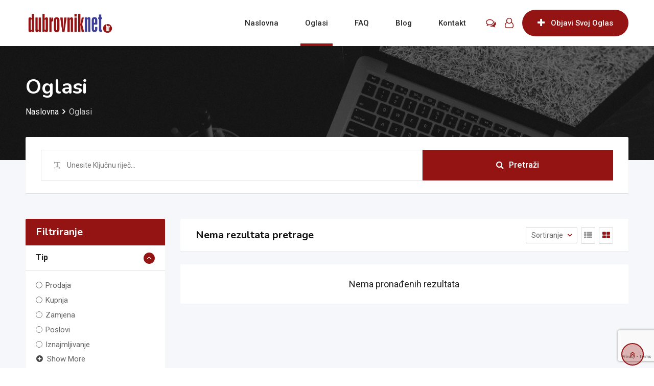

--- FILE ---
content_type: text/html; charset=UTF-8
request_url: https://oglasi.dubrovniknet.hr/oglasi/grad-zagreb/mobiteli-smartphonei/
body_size: 25970
content:
<!DOCTYPE html>
<html lang="hr">
<head>
	<meta charset="UTF-8">
	<meta name="viewport" content="width=device-width, initial-scale=1.0">
	<link rel="profile" href="https://gmpg.org/xfn/11" />
	<meta name='robots' content='index, follow, max-image-preview:large, max-snippet:-1, max-video-preview:-1' />
<noscript><style>#preloader{display:none;}</style></noscript>
	<!-- This site is optimized with the Yoast SEO plugin v19.13 - https://yoast.com/wordpress/plugins/seo/ -->
	<title>Oglasi - Oglasi DubrovnikNet</title>
	<link rel="canonical" href="https://oglasi.dubrovniknet.hr/oglasi/" />
	<meta property="og:locale" content="hr_HR" />
	<meta property="og:type" content="article" />
	<meta property="og:title" content="Oglasi - Oglasi DubrovnikNet" />
	<meta property="og:url" content="https://oglasi.dubrovniknet.hr/oglasi/" />
	<meta property="og:site_name" content="Oglasi DubrovnikNet" />
	<meta property="article:modified_time" content="2020-03-05T20:01:10+00:00" />
	<meta name="twitter:card" content="summary_large_image" />
	<script type="application/ld+json" class="yoast-schema-graph">{"@context":"https://schema.org","@graph":[{"@type":"WebPage","@id":"https://oglasi.dubrovniknet.hr/oglasi/","url":"https://oglasi.dubrovniknet.hr/oglasi/","name":"Oglasi - Oglasi DubrovnikNet","isPartOf":{"@id":"https://oglasi.dubrovniknet.hr/#website"},"datePublished":"2018-07-06T07:38:50+00:00","dateModified":"2020-03-05T20:01:10+00:00","breadcrumb":{"@id":"https://oglasi.dubrovniknet.hr/oglasi/#breadcrumb"},"inLanguage":"hr","potentialAction":[{"@type":"ReadAction","target":["https://oglasi.dubrovniknet.hr/oglasi/"]}]},{"@type":"BreadcrumbList","@id":"https://oglasi.dubrovniknet.hr/oglasi/#breadcrumb","itemListElement":[{"@type":"ListItem","position":1,"name":"Početna stranica","item":"https://oglasi.dubrovniknet.hr/"},{"@type":"ListItem","position":2,"name":"Oglasi"}]},{"@type":"WebSite","@id":"https://oglasi.dubrovniknet.hr/#website","url":"https://oglasi.dubrovniknet.hr/","name":"Oglasi DubrovnikNet","description":"Oglasi DubrovnikNet","publisher":{"@id":"https://oglasi.dubrovniknet.hr/#organization"},"potentialAction":[{"@type":"SearchAction","target":{"@type":"EntryPoint","urlTemplate":"https://oglasi.dubrovniknet.hr/?s={search_term_string}"},"query-input":"required name=search_term_string"}],"inLanguage":"hr"},{"@type":"Organization","@id":"https://oglasi.dubrovniknet.hr/#organization","name":"DubrovnikNet Oglasi","url":"https://oglasi.dubrovniknet.hr/","logo":{"@type":"ImageObject","inLanguage":"hr","@id":"https://oglasi.dubrovniknet.hr/#/schema/logo/image/","url":"https://oglasi.dubrovniknet.hr/wp-content/uploads/2020/03/dubrovniknet_krivuljeProzirnoSMALL.png","contentUrl":"https://oglasi.dubrovniknet.hr/wp-content/uploads/2020/03/dubrovniknet_krivuljeProzirnoSMALL.png","width":272,"height":90,"caption":"DubrovnikNet Oglasi"},"image":{"@id":"https://oglasi.dubrovniknet.hr/#/schema/logo/image/"}}]}</script>
	<!-- / Yoast SEO plugin. -->


<link rel='dns-prefetch' href='//fonts.googleapis.com' />
<link rel='preconnect' href='https://fonts.gstatic.com' crossorigin />
<link rel="alternate" type="application/rss+xml" title="Oglasi DubrovnikNet &raquo; Kanal" href="https://oglasi.dubrovniknet.hr/feed/" />
<link rel="alternate" type="application/rss+xml" title="Oglasi DubrovnikNet &raquo; Kanal komentara" href="https://oglasi.dubrovniknet.hr/comments/feed/" />
<script type="text/javascript">
window._wpemojiSettings = {"baseUrl":"https:\/\/s.w.org\/images\/core\/emoji\/14.0.0\/72x72\/","ext":".png","svgUrl":"https:\/\/s.w.org\/images\/core\/emoji\/14.0.0\/svg\/","svgExt":".svg","source":{"concatemoji":"https:\/\/oglasi.dubrovniknet.hr\/wp-includes\/js\/wp-emoji-release.min.js?ver=6.1.9"}};
/*! This file is auto-generated */
!function(e,a,t){var n,r,o,i=a.createElement("canvas"),p=i.getContext&&i.getContext("2d");function s(e,t){var a=String.fromCharCode,e=(p.clearRect(0,0,i.width,i.height),p.fillText(a.apply(this,e),0,0),i.toDataURL());return p.clearRect(0,0,i.width,i.height),p.fillText(a.apply(this,t),0,0),e===i.toDataURL()}function c(e){var t=a.createElement("script");t.src=e,t.defer=t.type="text/javascript",a.getElementsByTagName("head")[0].appendChild(t)}for(o=Array("flag","emoji"),t.supports={everything:!0,everythingExceptFlag:!0},r=0;r<o.length;r++)t.supports[o[r]]=function(e){if(p&&p.fillText)switch(p.textBaseline="top",p.font="600 32px Arial",e){case"flag":return s([127987,65039,8205,9895,65039],[127987,65039,8203,9895,65039])?!1:!s([55356,56826,55356,56819],[55356,56826,8203,55356,56819])&&!s([55356,57332,56128,56423,56128,56418,56128,56421,56128,56430,56128,56423,56128,56447],[55356,57332,8203,56128,56423,8203,56128,56418,8203,56128,56421,8203,56128,56430,8203,56128,56423,8203,56128,56447]);case"emoji":return!s([129777,127995,8205,129778,127999],[129777,127995,8203,129778,127999])}return!1}(o[r]),t.supports.everything=t.supports.everything&&t.supports[o[r]],"flag"!==o[r]&&(t.supports.everythingExceptFlag=t.supports.everythingExceptFlag&&t.supports[o[r]]);t.supports.everythingExceptFlag=t.supports.everythingExceptFlag&&!t.supports.flag,t.DOMReady=!1,t.readyCallback=function(){t.DOMReady=!0},t.supports.everything||(n=function(){t.readyCallback()},a.addEventListener?(a.addEventListener("DOMContentLoaded",n,!1),e.addEventListener("load",n,!1)):(e.attachEvent("onload",n),a.attachEvent("onreadystatechange",function(){"complete"===a.readyState&&t.readyCallback()})),(e=t.source||{}).concatemoji?c(e.concatemoji):e.wpemoji&&e.twemoji&&(c(e.twemoji),c(e.wpemoji)))}(window,document,window._wpemojiSettings);
</script>
<style type="text/css">
img.wp-smiley,
img.emoji {
	display: inline !important;
	border: none !important;
	box-shadow: none !important;
	height: 1em !important;
	width: 1em !important;
	margin: 0 0.07em !important;
	vertical-align: -0.1em !important;
	background: none !important;
	padding: 0 !important;
}
</style>
	<link rel='stylesheet' id='rtcl-public-css' href='https://oglasi.dubrovniknet.hr/wp-content/plugins/classified-listing-pro/assets/css/rtcl-public.min.css?ver=1.5.3' type='text/css' media='all' />
<style id='rtcl-public-inline-css' type='text/css'>
.rtcl .rtcl-price-block .rtcl-price-amount{ background-color: #941313; border-color: #941313;}.rtcl .rtcl-price-block .rtcl-price-amount:before{border-right-color: #941313;}.rtcl .rtcl-listable .rtcl-listable-item{color: #941313;}.rtcl .rtcl-icon, 
							.rtcl-chat-form button.rtcl-chat-send, 
							.rtcl-chat-container a.rtcl-chat-card-link .rtcl-cc-content .rtcl-cc-listing-amount,
							.rtcl-chat-container ul.rtcl-messages-list .rtcl-message span.read-receipt-status .rtcl-icon.rtcl-read{color: #941313;}#rtcl-chat-modal {background-color: #941313; border-color: #941313}.rtcl-chat-container .rtcl-conversations-header, .rtcl-chat-container ul.rtcl-messages-list .rtcl-message-wrap.own-message .rtcl-message-text {background : #941313;}.rtcl a{ color: #941313}.rtcl a:hover{ color: #e43d40}.rtcl .btn{ background-color: #941313; border-color:#941313; }.rtcl .owl-carousel .owl-nav [class*=owl-],
                            .rtcl .rtcl-slider .rtcl-listing-gallery__trigger{ background-color: #941313; }.rtcl .btn{ color:#ffffff; }.rtcl .owl-carousel .owl-nav [class*=owl-],.rtcl .rtcl-slider .rtcl-listing-gallery__trigger{ color: #ffffff; }.rtcl .btn:hover{ background-color: #e43d40; border-color:#e43d40; }.rtcl .owl-carousel .owl-nav [class*=owl-]:hover,.rtcl .rtcl-slider .rtcl-listing-gallery__trigger:hover{ background-color: #e43d40; }.rtcl .btn:hover{ color: #ffffff}.rtcl .owl-carousel .owl-nav [class*=owl-]:hover,.rtcl .rtcl-slider .rtcl-listing-gallery__trigger{ color: #ffffff; }.rtcl .new-badge{ background-color: #e7291e; }
</style>
<link rel='stylesheet' id='wp-block-library-css' href='https://oglasi.dubrovniknet.hr/wp-includes/css/dist/block-library/style.min.css?ver=6.1.9' type='text/css' media='all' />
<style id='wp-block-library-theme-inline-css' type='text/css'>
.wp-block-audio figcaption{color:#555;font-size:13px;text-align:center}.is-dark-theme .wp-block-audio figcaption{color:hsla(0,0%,100%,.65)}.wp-block-audio{margin:0 0 1em}.wp-block-code{border:1px solid #ccc;border-radius:4px;font-family:Menlo,Consolas,monaco,monospace;padding:.8em 1em}.wp-block-embed figcaption{color:#555;font-size:13px;text-align:center}.is-dark-theme .wp-block-embed figcaption{color:hsla(0,0%,100%,.65)}.wp-block-embed{margin:0 0 1em}.blocks-gallery-caption{color:#555;font-size:13px;text-align:center}.is-dark-theme .blocks-gallery-caption{color:hsla(0,0%,100%,.65)}.wp-block-image figcaption{color:#555;font-size:13px;text-align:center}.is-dark-theme .wp-block-image figcaption{color:hsla(0,0%,100%,.65)}.wp-block-image{margin:0 0 1em}.wp-block-pullquote{border-top:4px solid;border-bottom:4px solid;margin-bottom:1.75em;color:currentColor}.wp-block-pullquote__citation,.wp-block-pullquote cite,.wp-block-pullquote footer{color:currentColor;text-transform:uppercase;font-size:.8125em;font-style:normal}.wp-block-quote{border-left:.25em solid;margin:0 0 1.75em;padding-left:1em}.wp-block-quote cite,.wp-block-quote footer{color:currentColor;font-size:.8125em;position:relative;font-style:normal}.wp-block-quote.has-text-align-right{border-left:none;border-right:.25em solid;padding-left:0;padding-right:1em}.wp-block-quote.has-text-align-center{border:none;padding-left:0}.wp-block-quote.is-large,.wp-block-quote.is-style-large,.wp-block-quote.is-style-plain{border:none}.wp-block-search .wp-block-search__label{font-weight:700}.wp-block-search__button{border:1px solid #ccc;padding:.375em .625em}:where(.wp-block-group.has-background){padding:1.25em 2.375em}.wp-block-separator.has-css-opacity{opacity:.4}.wp-block-separator{border:none;border-bottom:2px solid;margin-left:auto;margin-right:auto}.wp-block-separator.has-alpha-channel-opacity{opacity:1}.wp-block-separator:not(.is-style-wide):not(.is-style-dots){width:100px}.wp-block-separator.has-background:not(.is-style-dots){border-bottom:none;height:1px}.wp-block-separator.has-background:not(.is-style-wide):not(.is-style-dots){height:2px}.wp-block-table{margin:"0 0 1em 0"}.wp-block-table thead{border-bottom:3px solid}.wp-block-table tfoot{border-top:3px solid}.wp-block-table td,.wp-block-table th{word-break:normal}.wp-block-table figcaption{color:#555;font-size:13px;text-align:center}.is-dark-theme .wp-block-table figcaption{color:hsla(0,0%,100%,.65)}.wp-block-video figcaption{color:#555;font-size:13px;text-align:center}.is-dark-theme .wp-block-video figcaption{color:hsla(0,0%,100%,.65)}.wp-block-video{margin:0 0 1em}.wp-block-template-part.has-background{padding:1.25em 2.375em;margin-top:0;margin-bottom:0}
</style>
<link rel='stylesheet' id='classic-theme-styles-css' href='https://oglasi.dubrovniknet.hr/wp-includes/css/classic-themes.min.css?ver=1' type='text/css' media='all' />
<style id='global-styles-inline-css' type='text/css'>
body{--wp--preset--color--black: #000000;--wp--preset--color--cyan-bluish-gray: #abb8c3;--wp--preset--color--white: #ffffff;--wp--preset--color--pale-pink: #f78da7;--wp--preset--color--vivid-red: #cf2e2e;--wp--preset--color--luminous-vivid-orange: #ff6900;--wp--preset--color--luminous-vivid-amber: #fcb900;--wp--preset--color--light-green-cyan: #7bdcb5;--wp--preset--color--vivid-green-cyan: #00d084;--wp--preset--color--pale-cyan-blue: #8ed1fc;--wp--preset--color--vivid-cyan-blue: #0693e3;--wp--preset--color--vivid-purple: #9b51e0;--wp--preset--gradient--vivid-cyan-blue-to-vivid-purple: linear-gradient(135deg,rgba(6,147,227,1) 0%,rgb(155,81,224) 100%);--wp--preset--gradient--light-green-cyan-to-vivid-green-cyan: linear-gradient(135deg,rgb(122,220,180) 0%,rgb(0,208,130) 100%);--wp--preset--gradient--luminous-vivid-amber-to-luminous-vivid-orange: linear-gradient(135deg,rgba(252,185,0,1) 0%,rgba(255,105,0,1) 100%);--wp--preset--gradient--luminous-vivid-orange-to-vivid-red: linear-gradient(135deg,rgba(255,105,0,1) 0%,rgb(207,46,46) 100%);--wp--preset--gradient--very-light-gray-to-cyan-bluish-gray: linear-gradient(135deg,rgb(238,238,238) 0%,rgb(169,184,195) 100%);--wp--preset--gradient--cool-to-warm-spectrum: linear-gradient(135deg,rgb(74,234,220) 0%,rgb(151,120,209) 20%,rgb(207,42,186) 40%,rgb(238,44,130) 60%,rgb(251,105,98) 80%,rgb(254,248,76) 100%);--wp--preset--gradient--blush-light-purple: linear-gradient(135deg,rgb(255,206,236) 0%,rgb(152,150,240) 100%);--wp--preset--gradient--blush-bordeaux: linear-gradient(135deg,rgb(254,205,165) 0%,rgb(254,45,45) 50%,rgb(107,0,62) 100%);--wp--preset--gradient--luminous-dusk: linear-gradient(135deg,rgb(255,203,112) 0%,rgb(199,81,192) 50%,rgb(65,88,208) 100%);--wp--preset--gradient--pale-ocean: linear-gradient(135deg,rgb(255,245,203) 0%,rgb(182,227,212) 50%,rgb(51,167,181) 100%);--wp--preset--gradient--electric-grass: linear-gradient(135deg,rgb(202,248,128) 0%,rgb(113,206,126) 100%);--wp--preset--gradient--midnight: linear-gradient(135deg,rgb(2,3,129) 0%,rgb(40,116,252) 100%);--wp--preset--duotone--dark-grayscale: url('#wp-duotone-dark-grayscale');--wp--preset--duotone--grayscale: url('#wp-duotone-grayscale');--wp--preset--duotone--purple-yellow: url('#wp-duotone-purple-yellow');--wp--preset--duotone--blue-red: url('#wp-duotone-blue-red');--wp--preset--duotone--midnight: url('#wp-duotone-midnight');--wp--preset--duotone--magenta-yellow: url('#wp-duotone-magenta-yellow');--wp--preset--duotone--purple-green: url('#wp-duotone-purple-green');--wp--preset--duotone--blue-orange: url('#wp-duotone-blue-orange');--wp--preset--font-size--small: 13px;--wp--preset--font-size--medium: 20px;--wp--preset--font-size--large: 36px;--wp--preset--font-size--x-large: 42px;--wp--preset--spacing--20: 0.44rem;--wp--preset--spacing--30: 0.67rem;--wp--preset--spacing--40: 1rem;--wp--preset--spacing--50: 1.5rem;--wp--preset--spacing--60: 2.25rem;--wp--preset--spacing--70: 3.38rem;--wp--preset--spacing--80: 5.06rem;}:where(.is-layout-flex){gap: 0.5em;}body .is-layout-flow > .alignleft{float: left;margin-inline-start: 0;margin-inline-end: 2em;}body .is-layout-flow > .alignright{float: right;margin-inline-start: 2em;margin-inline-end: 0;}body .is-layout-flow > .aligncenter{margin-left: auto !important;margin-right: auto !important;}body .is-layout-constrained > .alignleft{float: left;margin-inline-start: 0;margin-inline-end: 2em;}body .is-layout-constrained > .alignright{float: right;margin-inline-start: 2em;margin-inline-end: 0;}body .is-layout-constrained > .aligncenter{margin-left: auto !important;margin-right: auto !important;}body .is-layout-constrained > :where(:not(.alignleft):not(.alignright):not(.alignfull)){max-width: var(--wp--style--global--content-size);margin-left: auto !important;margin-right: auto !important;}body .is-layout-constrained > .alignwide{max-width: var(--wp--style--global--wide-size);}body .is-layout-flex{display: flex;}body .is-layout-flex{flex-wrap: wrap;align-items: center;}body .is-layout-flex > *{margin: 0;}:where(.wp-block-columns.is-layout-flex){gap: 2em;}.has-black-color{color: var(--wp--preset--color--black) !important;}.has-cyan-bluish-gray-color{color: var(--wp--preset--color--cyan-bluish-gray) !important;}.has-white-color{color: var(--wp--preset--color--white) !important;}.has-pale-pink-color{color: var(--wp--preset--color--pale-pink) !important;}.has-vivid-red-color{color: var(--wp--preset--color--vivid-red) !important;}.has-luminous-vivid-orange-color{color: var(--wp--preset--color--luminous-vivid-orange) !important;}.has-luminous-vivid-amber-color{color: var(--wp--preset--color--luminous-vivid-amber) !important;}.has-light-green-cyan-color{color: var(--wp--preset--color--light-green-cyan) !important;}.has-vivid-green-cyan-color{color: var(--wp--preset--color--vivid-green-cyan) !important;}.has-pale-cyan-blue-color{color: var(--wp--preset--color--pale-cyan-blue) !important;}.has-vivid-cyan-blue-color{color: var(--wp--preset--color--vivid-cyan-blue) !important;}.has-vivid-purple-color{color: var(--wp--preset--color--vivid-purple) !important;}.has-black-background-color{background-color: var(--wp--preset--color--black) !important;}.has-cyan-bluish-gray-background-color{background-color: var(--wp--preset--color--cyan-bluish-gray) !important;}.has-white-background-color{background-color: var(--wp--preset--color--white) !important;}.has-pale-pink-background-color{background-color: var(--wp--preset--color--pale-pink) !important;}.has-vivid-red-background-color{background-color: var(--wp--preset--color--vivid-red) !important;}.has-luminous-vivid-orange-background-color{background-color: var(--wp--preset--color--luminous-vivid-orange) !important;}.has-luminous-vivid-amber-background-color{background-color: var(--wp--preset--color--luminous-vivid-amber) !important;}.has-light-green-cyan-background-color{background-color: var(--wp--preset--color--light-green-cyan) !important;}.has-vivid-green-cyan-background-color{background-color: var(--wp--preset--color--vivid-green-cyan) !important;}.has-pale-cyan-blue-background-color{background-color: var(--wp--preset--color--pale-cyan-blue) !important;}.has-vivid-cyan-blue-background-color{background-color: var(--wp--preset--color--vivid-cyan-blue) !important;}.has-vivid-purple-background-color{background-color: var(--wp--preset--color--vivid-purple) !important;}.has-black-border-color{border-color: var(--wp--preset--color--black) !important;}.has-cyan-bluish-gray-border-color{border-color: var(--wp--preset--color--cyan-bluish-gray) !important;}.has-white-border-color{border-color: var(--wp--preset--color--white) !important;}.has-pale-pink-border-color{border-color: var(--wp--preset--color--pale-pink) !important;}.has-vivid-red-border-color{border-color: var(--wp--preset--color--vivid-red) !important;}.has-luminous-vivid-orange-border-color{border-color: var(--wp--preset--color--luminous-vivid-orange) !important;}.has-luminous-vivid-amber-border-color{border-color: var(--wp--preset--color--luminous-vivid-amber) !important;}.has-light-green-cyan-border-color{border-color: var(--wp--preset--color--light-green-cyan) !important;}.has-vivid-green-cyan-border-color{border-color: var(--wp--preset--color--vivid-green-cyan) !important;}.has-pale-cyan-blue-border-color{border-color: var(--wp--preset--color--pale-cyan-blue) !important;}.has-vivid-cyan-blue-border-color{border-color: var(--wp--preset--color--vivid-cyan-blue) !important;}.has-vivid-purple-border-color{border-color: var(--wp--preset--color--vivid-purple) !important;}.has-vivid-cyan-blue-to-vivid-purple-gradient-background{background: var(--wp--preset--gradient--vivid-cyan-blue-to-vivid-purple) !important;}.has-light-green-cyan-to-vivid-green-cyan-gradient-background{background: var(--wp--preset--gradient--light-green-cyan-to-vivid-green-cyan) !important;}.has-luminous-vivid-amber-to-luminous-vivid-orange-gradient-background{background: var(--wp--preset--gradient--luminous-vivid-amber-to-luminous-vivid-orange) !important;}.has-luminous-vivid-orange-to-vivid-red-gradient-background{background: var(--wp--preset--gradient--luminous-vivid-orange-to-vivid-red) !important;}.has-very-light-gray-to-cyan-bluish-gray-gradient-background{background: var(--wp--preset--gradient--very-light-gray-to-cyan-bluish-gray) !important;}.has-cool-to-warm-spectrum-gradient-background{background: var(--wp--preset--gradient--cool-to-warm-spectrum) !important;}.has-blush-light-purple-gradient-background{background: var(--wp--preset--gradient--blush-light-purple) !important;}.has-blush-bordeaux-gradient-background{background: var(--wp--preset--gradient--blush-bordeaux) !important;}.has-luminous-dusk-gradient-background{background: var(--wp--preset--gradient--luminous-dusk) !important;}.has-pale-ocean-gradient-background{background: var(--wp--preset--gradient--pale-ocean) !important;}.has-electric-grass-gradient-background{background: var(--wp--preset--gradient--electric-grass) !important;}.has-midnight-gradient-background{background: var(--wp--preset--gradient--midnight) !important;}.has-small-font-size{font-size: var(--wp--preset--font-size--small) !important;}.has-medium-font-size{font-size: var(--wp--preset--font-size--medium) !important;}.has-large-font-size{font-size: var(--wp--preset--font-size--large) !important;}.has-x-large-font-size{font-size: var(--wp--preset--font-size--x-large) !important;}
.wp-block-navigation a:where(:not(.wp-element-button)){color: inherit;}
:where(.wp-block-columns.is-layout-flex){gap: 2em;}
.wp-block-pullquote{font-size: 1.5em;line-height: 1.6;}
</style>
<style id='extendify-gutenberg-patterns-and-templates-utilities-inline-css' type='text/css'>
.ext-absolute {
  position: absolute !important;
}

.ext-relative {
  position: relative !important;
}

.ext-top-base {
  top: var(--wp--style--block-gap, 1.75rem) !important;
}

.ext-top-lg {
  top: var(--extendify--spacing--large, 3rem) !important;
}

.ext--top-base {
  top: calc(var(--wp--style--block-gap, 1.75rem) * -1) !important;
}

.ext--top-lg {
  top: calc(var(--extendify--spacing--large, 3rem) * -1) !important;
}

.ext-right-base {
  right: var(--wp--style--block-gap, 1.75rem) !important;
}

.ext-right-lg {
  right: var(--extendify--spacing--large, 3rem) !important;
}

.ext--right-base {
  right: calc(var(--wp--style--block-gap, 1.75rem) * -1) !important;
}

.ext--right-lg {
  right: calc(var(--extendify--spacing--large, 3rem) * -1) !important;
}

.ext-bottom-base {
  bottom: var(--wp--style--block-gap, 1.75rem) !important;
}

.ext-bottom-lg {
  bottom: var(--extendify--spacing--large, 3rem) !important;
}

.ext--bottom-base {
  bottom: calc(var(--wp--style--block-gap, 1.75rem) * -1) !important;
}

.ext--bottom-lg {
  bottom: calc(var(--extendify--spacing--large, 3rem) * -1) !important;
}

.ext-left-base {
  left: var(--wp--style--block-gap, 1.75rem) !important;
}

.ext-left-lg {
  left: var(--extendify--spacing--large, 3rem) !important;
}

.ext--left-base {
  left: calc(var(--wp--style--block-gap, 1.75rem) * -1) !important;
}

.ext--left-lg {
  left: calc(var(--extendify--spacing--large, 3rem) * -1) !important;
}

.ext-order-1 {
  order: 1 !important;
}

.ext-order-2 {
  order: 2 !important;
}

.ext-col-auto {
  grid-column: auto !important;
}

.ext-col-span-1 {
  grid-column: span 1 / span 1 !important;
}

.ext-col-span-2 {
  grid-column: span 2 / span 2 !important;
}

.ext-col-span-3 {
  grid-column: span 3 / span 3 !important;
}

.ext-col-span-4 {
  grid-column: span 4 / span 4 !important;
}

.ext-col-span-5 {
  grid-column: span 5 / span 5 !important;
}

.ext-col-span-6 {
  grid-column: span 6 / span 6 !important;
}

.ext-col-span-7 {
  grid-column: span 7 / span 7 !important;
}

.ext-col-span-8 {
  grid-column: span 8 / span 8 !important;
}

.ext-col-span-9 {
  grid-column: span 9 / span 9 !important;
}

.ext-col-span-10 {
  grid-column: span 10 / span 10 !important;
}

.ext-col-span-11 {
  grid-column: span 11 / span 11 !important;
}

.ext-col-span-12 {
  grid-column: span 12 / span 12 !important;
}

.ext-col-span-full {
  grid-column: 1 / -1 !important;
}

.ext-col-start-1 {
  grid-column-start: 1 !important;
}

.ext-col-start-2 {
  grid-column-start: 2 !important;
}

.ext-col-start-3 {
  grid-column-start: 3 !important;
}

.ext-col-start-4 {
  grid-column-start: 4 !important;
}

.ext-col-start-5 {
  grid-column-start: 5 !important;
}

.ext-col-start-6 {
  grid-column-start: 6 !important;
}

.ext-col-start-7 {
  grid-column-start: 7 !important;
}

.ext-col-start-8 {
  grid-column-start: 8 !important;
}

.ext-col-start-9 {
  grid-column-start: 9 !important;
}

.ext-col-start-10 {
  grid-column-start: 10 !important;
}

.ext-col-start-11 {
  grid-column-start: 11 !important;
}

.ext-col-start-12 {
  grid-column-start: 12 !important;
}

.ext-col-start-13 {
  grid-column-start: 13 !important;
}

.ext-col-start-auto {
  grid-column-start: auto !important;
}

.ext-col-end-1 {
  grid-column-end: 1 !important;
}

.ext-col-end-2 {
  grid-column-end: 2 !important;
}

.ext-col-end-3 {
  grid-column-end: 3 !important;
}

.ext-col-end-4 {
  grid-column-end: 4 !important;
}

.ext-col-end-5 {
  grid-column-end: 5 !important;
}

.ext-col-end-6 {
  grid-column-end: 6 !important;
}

.ext-col-end-7 {
  grid-column-end: 7 !important;
}

.ext-col-end-8 {
  grid-column-end: 8 !important;
}

.ext-col-end-9 {
  grid-column-end: 9 !important;
}

.ext-col-end-10 {
  grid-column-end: 10 !important;
}

.ext-col-end-11 {
  grid-column-end: 11 !important;
}

.ext-col-end-12 {
  grid-column-end: 12 !important;
}

.ext-col-end-13 {
  grid-column-end: 13 !important;
}

.ext-col-end-auto {
  grid-column-end: auto !important;
}

.ext-row-auto {
  grid-row: auto !important;
}

.ext-row-span-1 {
  grid-row: span 1 / span 1 !important;
}

.ext-row-span-2 {
  grid-row: span 2 / span 2 !important;
}

.ext-row-span-3 {
  grid-row: span 3 / span 3 !important;
}

.ext-row-span-4 {
  grid-row: span 4 / span 4 !important;
}

.ext-row-span-5 {
  grid-row: span 5 / span 5 !important;
}

.ext-row-span-6 {
  grid-row: span 6 / span 6 !important;
}

.ext-row-span-full {
  grid-row: 1 / -1 !important;
}

.ext-row-start-1 {
  grid-row-start: 1 !important;
}

.ext-row-start-2 {
  grid-row-start: 2 !important;
}

.ext-row-start-3 {
  grid-row-start: 3 !important;
}

.ext-row-start-4 {
  grid-row-start: 4 !important;
}

.ext-row-start-5 {
  grid-row-start: 5 !important;
}

.ext-row-start-6 {
  grid-row-start: 6 !important;
}

.ext-row-start-7 {
  grid-row-start: 7 !important;
}

.ext-row-start-auto {
  grid-row-start: auto !important;
}

.ext-row-end-1 {
  grid-row-end: 1 !important;
}

.ext-row-end-2 {
  grid-row-end: 2 !important;
}

.ext-row-end-3 {
  grid-row-end: 3 !important;
}

.ext-row-end-4 {
  grid-row-end: 4 !important;
}

.ext-row-end-5 {
  grid-row-end: 5 !important;
}

.ext-row-end-6 {
  grid-row-end: 6 !important;
}

.ext-row-end-7 {
  grid-row-end: 7 !important;
}

.ext-row-end-auto {
  grid-row-end: auto !important;
}

.ext-m-0:not([style*="margin"]) {
  margin: 0 !important;
}

.ext-m-auto:not([style*="margin"]) {
  margin: auto !important;
}

.ext-m-base:not([style*="margin"]) {
  margin: var(--wp--style--block-gap, 1.75rem) !important;
}

.ext-m-lg:not([style*="margin"]) {
  margin: var(--extendify--spacing--large, 3rem) !important;
}

.ext--m-base:not([style*="margin"]) {
  margin: calc(var(--wp--style--block-gap, 1.75rem) * -1) !important;
}

.ext--m-lg:not([style*="margin"]) {
  margin: calc(var(--extendify--spacing--large, 3rem) * -1) !important;
}

.ext-mx-0:not([style*="margin"]) {
  margin-left: 0 !important;
  margin-right: 0 !important;
}

.ext-mx-auto:not([style*="margin"]) {
  margin-left: auto !important;
  margin-right: auto !important;
}

.ext-mx-base:not([style*="margin"]) {
  margin-left: var(--wp--style--block-gap, 1.75rem) !important;
  margin-right: var(--wp--style--block-gap, 1.75rem) !important;
}

.ext-mx-lg:not([style*="margin"]) {
  margin-left: var(--extendify--spacing--large, 3rem) !important;
  margin-right: var(--extendify--spacing--large, 3rem) !important;
}

.ext--mx-base:not([style*="margin"]) {
  margin-left: calc(var(--wp--style--block-gap, 1.75rem) * -1) !important;
  margin-right: calc(var(--wp--style--block-gap, 1.75rem) * -1) !important;
}

.ext--mx-lg:not([style*="margin"]) {
  margin-left: calc(var(--extendify--spacing--large, 3rem) * -1) !important;
  margin-right: calc(var(--extendify--spacing--large, 3rem) * -1) !important;
}

.ext-my-0:not([style*="margin"]) {
  margin-top: 0 !important;
  margin-bottom: 0 !important;
}

.ext-my-auto:not([style*="margin"]) {
  margin-top: auto !important;
  margin-bottom: auto !important;
}

.ext-my-base:not([style*="margin"]) {
  margin-top: var(--wp--style--block-gap, 1.75rem) !important;
  margin-bottom: var(--wp--style--block-gap, 1.75rem) !important;
}

.ext-my-lg:not([style*="margin"]) {
  margin-top: var(--extendify--spacing--large, 3rem) !important;
  margin-bottom: var(--extendify--spacing--large, 3rem) !important;
}

.ext--my-base:not([style*="margin"]) {
  margin-top: calc(var(--wp--style--block-gap, 1.75rem) * -1) !important;
  margin-bottom: calc(var(--wp--style--block-gap, 1.75rem) * -1) !important;
}

.ext--my-lg:not([style*="margin"]) {
  margin-top: calc(var(--extendify--spacing--large, 3rem) * -1) !important;
  margin-bottom: calc(var(--extendify--spacing--large, 3rem) * -1) !important;
}

.ext-mt-0:not([style*="margin"]) {
  margin-top: 0 !important;
}

.ext-mt-auto:not([style*="margin"]) {
  margin-top: auto !important;
}

.ext-mt-base:not([style*="margin"]) {
  margin-top: var(--wp--style--block-gap, 1.75rem) !important;
}

.ext-mt-lg:not([style*="margin"]) {
  margin-top: var(--extendify--spacing--large, 3rem) !important;
}

.ext--mt-base:not([style*="margin"]) {
  margin-top: calc(var(--wp--style--block-gap, 1.75rem) * -1) !important;
}

.ext--mt-lg:not([style*="margin"]) {
  margin-top: calc(var(--extendify--spacing--large, 3rem) * -1) !important;
}

.ext-mr-0:not([style*="margin"]) {
  margin-right: 0 !important;
}

.ext-mr-auto:not([style*="margin"]) {
  margin-right: auto !important;
}

.ext-mr-base:not([style*="margin"]) {
  margin-right: var(--wp--style--block-gap, 1.75rem) !important;
}

.ext-mr-lg:not([style*="margin"]) {
  margin-right: var(--extendify--spacing--large, 3rem) !important;
}

.ext--mr-base:not([style*="margin"]) {
  margin-right: calc(var(--wp--style--block-gap, 1.75rem) * -1) !important;
}

.ext--mr-lg:not([style*="margin"]) {
  margin-right: calc(var(--extendify--spacing--large, 3rem) * -1) !important;
}

.ext-mb-0:not([style*="margin"]) {
  margin-bottom: 0 !important;
}

.ext-mb-auto:not([style*="margin"]) {
  margin-bottom: auto !important;
}

.ext-mb-base:not([style*="margin"]) {
  margin-bottom: var(--wp--style--block-gap, 1.75rem) !important;
}

.ext-mb-lg:not([style*="margin"]) {
  margin-bottom: var(--extendify--spacing--large, 3rem) !important;
}

.ext--mb-base:not([style*="margin"]) {
  margin-bottom: calc(var(--wp--style--block-gap, 1.75rem) * -1) !important;
}

.ext--mb-lg:not([style*="margin"]) {
  margin-bottom: calc(var(--extendify--spacing--large, 3rem) * -1) !important;
}

.ext-ml-0:not([style*="margin"]) {
  margin-left: 0 !important;
}

.ext-ml-auto:not([style*="margin"]) {
  margin-left: auto !important;
}

.ext-ml-base:not([style*="margin"]) {
  margin-left: var(--wp--style--block-gap, 1.75rem) !important;
}

.ext-ml-lg:not([style*="margin"]) {
  margin-left: var(--extendify--spacing--large, 3rem) !important;
}

.ext--ml-base:not([style*="margin"]) {
  margin-left: calc(var(--wp--style--block-gap, 1.75rem) * -1) !important;
}

.ext--ml-lg:not([style*="margin"]) {
  margin-left: calc(var(--extendify--spacing--large, 3rem) * -1) !important;
}

.ext-block {
  display: block !important;
}

.ext-inline-block {
  display: inline-block !important;
}

.ext-inline {
  display: inline !important;
}

.ext-flex {
  display: flex !important;
}

.ext-inline-flex {
  display: inline-flex !important;
}

.ext-grid {
  display: grid !important;
}

.ext-inline-grid {
  display: inline-grid !important;
}

.ext-hidden {
  display: none !important;
}

.ext-w-auto {
  width: auto !important;
}

.ext-w-full {
  width: 100% !important;
}

.ext-max-w-full {
  max-width: 100% !important;
}

.ext-flex-1 {
  flex: 1 1 0% !important;
}

.ext-flex-auto {
  flex: 1 1 auto !important;
}

.ext-flex-initial {
  flex: 0 1 auto !important;
}

.ext-flex-none {
  flex: none !important;
}

.ext-flex-shrink-0 {
  flex-shrink: 0 !important;
}

.ext-flex-shrink {
  flex-shrink: 1 !important;
}

.ext-flex-grow-0 {
  flex-grow: 0 !important;
}

.ext-flex-grow {
  flex-grow: 1 !important;
}

.ext-list-none {
  list-style-type: none !important;
}

.ext-grid-cols-1 {
  grid-template-columns: repeat(1, minmax(0, 1fr)) !important;
}

.ext-grid-cols-2 {
  grid-template-columns: repeat(2, minmax(0, 1fr)) !important;
}

.ext-grid-cols-3 {
  grid-template-columns: repeat(3, minmax(0, 1fr)) !important;
}

.ext-grid-cols-4 {
  grid-template-columns: repeat(4, minmax(0, 1fr)) !important;
}

.ext-grid-cols-5 {
  grid-template-columns: repeat(5, minmax(0, 1fr)) !important;
}

.ext-grid-cols-6 {
  grid-template-columns: repeat(6, minmax(0, 1fr)) !important;
}

.ext-grid-cols-7 {
  grid-template-columns: repeat(7, minmax(0, 1fr)) !important;
}

.ext-grid-cols-8 {
  grid-template-columns: repeat(8, minmax(0, 1fr)) !important;
}

.ext-grid-cols-9 {
  grid-template-columns: repeat(9, minmax(0, 1fr)) !important;
}

.ext-grid-cols-10 {
  grid-template-columns: repeat(10, minmax(0, 1fr)) !important;
}

.ext-grid-cols-11 {
  grid-template-columns: repeat(11, minmax(0, 1fr)) !important;
}

.ext-grid-cols-12 {
  grid-template-columns: repeat(12, minmax(0, 1fr)) !important;
}

.ext-grid-cols-none {
  grid-template-columns: none !important;
}

.ext-grid-rows-1 {
  grid-template-rows: repeat(1, minmax(0, 1fr)) !important;
}

.ext-grid-rows-2 {
  grid-template-rows: repeat(2, minmax(0, 1fr)) !important;
}

.ext-grid-rows-3 {
  grid-template-rows: repeat(3, minmax(0, 1fr)) !important;
}

.ext-grid-rows-4 {
  grid-template-rows: repeat(4, minmax(0, 1fr)) !important;
}

.ext-grid-rows-5 {
  grid-template-rows: repeat(5, minmax(0, 1fr)) !important;
}

.ext-grid-rows-6 {
  grid-template-rows: repeat(6, minmax(0, 1fr)) !important;
}

.ext-grid-rows-none {
  grid-template-rows: none !important;
}

.ext-flex-row {
  flex-direction: row !important;
}

.ext-flex-row-reverse {
  flex-direction: row-reverse !important;
}

.ext-flex-col {
  flex-direction: column !important;
}

.ext-flex-col-reverse {
  flex-direction: column-reverse !important;
}

.ext-flex-wrap {
  flex-wrap: wrap !important;
}

.ext-flex-wrap-reverse {
  flex-wrap: wrap-reverse !important;
}

.ext-flex-nowrap {
  flex-wrap: nowrap !important;
}

.ext-items-start {
  align-items: flex-start !important;
}

.ext-items-end {
  align-items: flex-end !important;
}

.ext-items-center {
  align-items: center !important;
}

.ext-items-baseline {
  align-items: baseline !important;
}

.ext-items-stretch {
  align-items: stretch !important;
}

.ext-justify-start {
  justify-content: flex-start !important;
}

.ext-justify-end {
  justify-content: flex-end !important;
}

.ext-justify-center {
  justify-content: center !important;
}

.ext-justify-between {
  justify-content: space-between !important;
}

.ext-justify-around {
  justify-content: space-around !important;
}

.ext-justify-evenly {
  justify-content: space-evenly !important;
}

.ext-justify-items-start {
  justify-items: start !important;
}

.ext-justify-items-end {
  justify-items: end !important;
}

.ext-justify-items-center {
  justify-items: center !important;
}

.ext-justify-items-stretch {
  justify-items: stretch !important;
}

.ext-gap-0 {
  gap: 0 !important;
}

.ext-gap-base {
  gap: var(--wp--style--block-gap, 1.75rem) !important;
}

.ext-gap-lg {
  gap: var(--extendify--spacing--large, 3rem) !important;
}

.ext-gap-x-0 {
  -moz-column-gap: 0 !important;
       column-gap: 0 !important;
}

.ext-gap-x-base {
  -moz-column-gap: var(--wp--style--block-gap, 1.75rem) !important;
       column-gap: var(--wp--style--block-gap, 1.75rem) !important;
}

.ext-gap-x-lg {
  -moz-column-gap: var(--extendify--spacing--large, 3rem) !important;
       column-gap: var(--extendify--spacing--large, 3rem) !important;
}

.ext-gap-y-0 {
  row-gap: 0 !important;
}

.ext-gap-y-base {
  row-gap: var(--wp--style--block-gap, 1.75rem) !important;
}

.ext-gap-y-lg {
  row-gap: var(--extendify--spacing--large, 3rem) !important;
}

.ext-justify-self-auto {
  justify-self: auto !important;
}

.ext-justify-self-start {
  justify-self: start !important;
}

.ext-justify-self-end {
  justify-self: end !important;
}

.ext-justify-self-center {
  justify-self: center !important;
}

.ext-justify-self-stretch {
  justify-self: stretch !important;
}

.ext-rounded-none {
  border-radius: 0px !important;
}

.ext-rounded-full {
  border-radius: 9999px !important;
}

.ext-rounded-t-none {
  border-top-left-radius: 0px !important;
  border-top-right-radius: 0px !important;
}

.ext-rounded-t-full {
  border-top-left-radius: 9999px !important;
  border-top-right-radius: 9999px !important;
}

.ext-rounded-r-none {
  border-top-right-radius: 0px !important;
  border-bottom-right-radius: 0px !important;
}

.ext-rounded-r-full {
  border-top-right-radius: 9999px !important;
  border-bottom-right-radius: 9999px !important;
}

.ext-rounded-b-none {
  border-bottom-right-radius: 0px !important;
  border-bottom-left-radius: 0px !important;
}

.ext-rounded-b-full {
  border-bottom-right-radius: 9999px !important;
  border-bottom-left-radius: 9999px !important;
}

.ext-rounded-l-none {
  border-top-left-radius: 0px !important;
  border-bottom-left-radius: 0px !important;
}

.ext-rounded-l-full {
  border-top-left-radius: 9999px !important;
  border-bottom-left-radius: 9999px !important;
}

.ext-rounded-tl-none {
  border-top-left-radius: 0px !important;
}

.ext-rounded-tl-full {
  border-top-left-radius: 9999px !important;
}

.ext-rounded-tr-none {
  border-top-right-radius: 0px !important;
}

.ext-rounded-tr-full {
  border-top-right-radius: 9999px !important;
}

.ext-rounded-br-none {
  border-bottom-right-radius: 0px !important;
}

.ext-rounded-br-full {
  border-bottom-right-radius: 9999px !important;
}

.ext-rounded-bl-none {
  border-bottom-left-radius: 0px !important;
}

.ext-rounded-bl-full {
  border-bottom-left-radius: 9999px !important;
}

.ext-border-0 {
  border-width: 0px !important;
}

.ext-border-t-0 {
  border-top-width: 0px !important;
}

.ext-border-r-0 {
  border-right-width: 0px !important;
}

.ext-border-b-0 {
  border-bottom-width: 0px !important;
}

.ext-border-l-0 {
  border-left-width: 0px !important;
}

.ext-p-0:not([style*="padding"]) {
  padding: 0 !important;
}

.ext-p-base:not([style*="padding"]) {
  padding: var(--wp--style--block-gap, 1.75rem) !important;
}

.ext-p-lg:not([style*="padding"]) {
  padding: var(--extendify--spacing--large, 3rem) !important;
}

.ext-px-0:not([style*="padding"]) {
  padding-left: 0 !important;
  padding-right: 0 !important;
}

.ext-px-base:not([style*="padding"]) {
  padding-left: var(--wp--style--block-gap, 1.75rem) !important;
  padding-right: var(--wp--style--block-gap, 1.75rem) !important;
}

.ext-px-lg:not([style*="padding"]) {
  padding-left: var(--extendify--spacing--large, 3rem) !important;
  padding-right: var(--extendify--spacing--large, 3rem) !important;
}

.ext-py-0:not([style*="padding"]) {
  padding-top: 0 !important;
  padding-bottom: 0 !important;
}

.ext-py-base:not([style*="padding"]) {
  padding-top: var(--wp--style--block-gap, 1.75rem) !important;
  padding-bottom: var(--wp--style--block-gap, 1.75rem) !important;
}

.ext-py-lg:not([style*="padding"]) {
  padding-top: var(--extendify--spacing--large, 3rem) !important;
  padding-bottom: var(--extendify--spacing--large, 3rem) !important;
}

.ext-pt-0:not([style*="padding"]) {
  padding-top: 0 !important;
}

.ext-pt-base:not([style*="padding"]) {
  padding-top: var(--wp--style--block-gap, 1.75rem) !important;
}

.ext-pt-lg:not([style*="padding"]) {
  padding-top: var(--extendify--spacing--large, 3rem) !important;
}

.ext-pr-0:not([style*="padding"]) {
  padding-right: 0 !important;
}

.ext-pr-base:not([style*="padding"]) {
  padding-right: var(--wp--style--block-gap, 1.75rem) !important;
}

.ext-pr-lg:not([style*="padding"]) {
  padding-right: var(--extendify--spacing--large, 3rem) !important;
}

.ext-pb-0:not([style*="padding"]) {
  padding-bottom: 0 !important;
}

.ext-pb-base:not([style*="padding"]) {
  padding-bottom: var(--wp--style--block-gap, 1.75rem) !important;
}

.ext-pb-lg:not([style*="padding"]) {
  padding-bottom: var(--extendify--spacing--large, 3rem) !important;
}

.ext-pl-0:not([style*="padding"]) {
  padding-left: 0 !important;
}

.ext-pl-base:not([style*="padding"]) {
  padding-left: var(--wp--style--block-gap, 1.75rem) !important;
}

.ext-pl-lg:not([style*="padding"]) {
  padding-left: var(--extendify--spacing--large, 3rem) !important;
}

.ext-text-left {
  text-align: left !important;
}

.ext-text-center {
  text-align: center !important;
}

.ext-text-right {
  text-align: right !important;
}

.ext-leading-none {
  line-height: 1 !important;
}

.ext-leading-tight {
  line-height: 1.25 !important;
}

.ext-leading-snug {
  line-height: 1.375 !important;
}

.ext-leading-normal {
  line-height: 1.5 !important;
}

.ext-leading-relaxed {
  line-height: 1.625 !important;
}

.ext-leading-loose {
  line-height: 2 !important;
}

.ext-aspect-square img {
  aspect-ratio: 1 / 1 !important;
  -o-object-fit: cover !important;
     object-fit: cover !important;
}

.ext-aspect-landscape img {
  aspect-ratio: 4 / 3 !important;
  -o-object-fit: cover !important;
     object-fit: cover !important;
}

.ext-aspect-landscape-wide img {
  aspect-ratio: 16 / 9 !important;
  -o-object-fit: cover !important;
     object-fit: cover !important;
}

.ext-aspect-portrait img {
  aspect-ratio: 3 / 4 !important;
  -o-object-fit: cover !important;
     object-fit: cover !important;
}

.ext-aspect-square .components-resizable-box__container,
.ext-aspect-landscape .components-resizable-box__container,
.ext-aspect-landscape-wide .components-resizable-box__container,
.ext-aspect-portrait .components-resizable-box__container {
  height: auto !important;
}

.clip-path--rhombus img {
  -webkit-clip-path: polygon(15% 6%, 80% 29%, 84% 93%, 23% 69%) !important;
          clip-path: polygon(15% 6%, 80% 29%, 84% 93%, 23% 69%) !important;
}

.clip-path--diamond img {
  -webkit-clip-path: polygon(5% 29%, 60% 2%, 91% 64%, 36% 89%) !important;
          clip-path: polygon(5% 29%, 60% 2%, 91% 64%, 36% 89%) !important;
}

.clip-path--rhombus-alt img {
  -webkit-clip-path: polygon(14% 9%, 85% 24%, 91% 89%, 19% 76%) !important;
          clip-path: polygon(14% 9%, 85% 24%, 91% 89%, 19% 76%) !important;
}

/*
The .ext utility is a top-level class that we use to target contents within our patterns.
We use it here to ensure columns blocks display well across themes.
*/

.wp-block-columns[class*="fullwidth-cols"] {
  /* no suggestion */
  margin-bottom: unset !important;
}

.wp-block-column.editor\:pointer-events-none {
  /* no suggestion */
  margin-top: 0 !important;
  margin-bottom: 0 !important;
}

.is-root-container.block-editor-block-list__layout
    > [data-align="full"]:not(:first-of-type)
    > .wp-block-column.editor\:pointer-events-none,
.is-root-container.block-editor-block-list__layout
    > [data-align="wide"]
    > .wp-block-column.editor\:pointer-events-none {
  /* no suggestion */
  margin-top: calc(-1 * var(--wp--style--block-gap, 28px)) !important;
}

.is-root-container.block-editor-block-list__layout
    > [data-align="full"]:not(:first-of-type)
    > .ext-my-0,
.is-root-container.block-editor-block-list__layout
    > [data-align="wide"]
    > .ext-my-0:not([style*="margin"]) {
  /* no suggestion */
  margin-top: calc(-1 * var(--wp--style--block-gap, 28px)) !important;
}

/* Some popular themes use padding instead of core margin for columns; remove it */

.ext .wp-block-columns .wp-block-column[style*="padding"] {
  /* no suggestion */
  padding-left: 0 !important;
  padding-right: 0 !important;
}

/* Some popular themes add double spacing between columns; remove it */

.ext
    .wp-block-columns
    + .wp-block-columns:not([class*="mt-"]):not([class*="my-"]):not([style*="margin"]) {
  /* no suggestion */
  margin-top: 0 !important;
}

[class*="fullwidth-cols"] .wp-block-column:first-child,
[class*="fullwidth-cols"] .wp-block-group:first-child {
  /* no suggestion */
}

[class*="fullwidth-cols"] .wp-block-column:first-child, [class*="fullwidth-cols"] .wp-block-group:first-child {
  margin-top: 0 !important;
}

[class*="fullwidth-cols"] .wp-block-column:last-child,
[class*="fullwidth-cols"] .wp-block-group:last-child {
  /* no suggestion */
}

[class*="fullwidth-cols"] .wp-block-column:last-child, [class*="fullwidth-cols"] .wp-block-group:last-child {
  margin-bottom: 0 !important;
}

[class*="fullwidth-cols"] .wp-block-column:first-child > * {
  /* no suggestion */
  margin-top: 0 !important;
}

[class*="fullwidth-cols"] .wp-block-column > *:first-child {
  /* no suggestion */
  margin-top: 0 !important;
}

[class*="fullwidth-cols"] .wp-block-column > *:last-child {
  /* no suggestion */
  margin-bottom: 0 !important;
}

.ext .is-not-stacked-on-mobile .wp-block-column {
  /* no suggestion */
  margin-bottom: 0 !important;
}

/* Add base margin bottom to all columns */

.wp-block-columns[class*="fullwidth-cols"]:not(.is-not-stacked-on-mobile)
    > .wp-block-column:not(:last-child) {
  /* no suggestion */
  margin-bottom: var(--wp--style--block-gap, 1.75rem) !important;
}

@media (min-width: 782px) {
  .wp-block-columns[class*="fullwidth-cols"]:not(.is-not-stacked-on-mobile)
        > .wp-block-column:not(:last-child) {
    /* no suggestion */
    margin-bottom: 0 !important;
  }
}

/* Remove margin bottom from "not-stacked" columns */

.wp-block-columns[class*="fullwidth-cols"].is-not-stacked-on-mobile
    > .wp-block-column {
  /* no suggestion */
  margin-bottom: 0 !important;
}

@media (min-width: 600px) and (max-width: 781px) {
  .wp-block-columns[class*="fullwidth-cols"]:not(.is-not-stacked-on-mobile)
        > .wp-block-column:nth-child(even) {
    /* no suggestion */
    margin-left: var(--wp--style--block-gap, 2em) !important;
  }
}

/*
    The `tablet:fullwidth-cols` and `desktop:fullwidth-cols` utilities are used
    to counter the core/columns responsive for at our breakpoints.
*/

@media (max-width: 781px) {
  .tablet\:fullwidth-cols.wp-block-columns:not(.is-not-stacked-on-mobile) {
    flex-wrap: wrap !important;
  }

  .tablet\:fullwidth-cols.wp-block-columns:not(.is-not-stacked-on-mobile)
        > .wp-block-column {
    margin-left: 0 !important;
  }

  .tablet\:fullwidth-cols.wp-block-columns:not(.is-not-stacked-on-mobile)
        > .wp-block-column:not([style*="margin"]) {
    /* no suggestion */
    margin-left: 0 !important;
  }

  .tablet\:fullwidth-cols.wp-block-columns:not(.is-not-stacked-on-mobile)
        > .wp-block-column {
    flex-basis: 100% !important; /* Required to negate core/columns flex-basis */
  }
}

@media (max-width: 1079px) {
  .desktop\:fullwidth-cols.wp-block-columns:not(.is-not-stacked-on-mobile) {
    flex-wrap: wrap !important;
  }

  .desktop\:fullwidth-cols.wp-block-columns:not(.is-not-stacked-on-mobile)
        > .wp-block-column {
    margin-left: 0 !important;
  }

  .desktop\:fullwidth-cols.wp-block-columns:not(.is-not-stacked-on-mobile)
        > .wp-block-column:not([style*="margin"]) {
    /* no suggestion */
    margin-left: 0 !important;
  }

  .desktop\:fullwidth-cols.wp-block-columns:not(.is-not-stacked-on-mobile)
        > .wp-block-column {
    flex-basis: 100% !important; /* Required to negate core/columns flex-basis */
  }

  .desktop\:fullwidth-cols.wp-block-columns:not(.is-not-stacked-on-mobile)
        > .wp-block-column:not(:last-child) {
    margin-bottom: var(--wp--style--block-gap, 1.75rem) !important;
  }
}

.direction-rtl {
  direction: rtl !important;
}

.direction-ltr {
  direction: ltr !important;
}

/* Use "is-style-" prefix to support adding this style to the core/list block */

.is-style-inline-list {
  padding-left: 0 !important;
}

.is-style-inline-list li {
  /* no suggestion */
  list-style-type: none !important;
}

@media (min-width: 782px) {
  .is-style-inline-list li {
    margin-right: var(--wp--style--block-gap, 1.75rem) !important;
    display: inline !important;
  }
}

.is-style-inline-list li:first-child {
  /* no suggestion */
}

@media (min-width: 782px) {
  .is-style-inline-list li:first-child {
    margin-left: 0 !important;
  }
}

.is-style-inline-list li:last-child {
  /* no suggestion */
}

@media (min-width: 782px) {
  .is-style-inline-list li:last-child {
    margin-right: 0 !important;
  }
}

.bring-to-front {
  position: relative !important;
  z-index: 10 !important;
}

.text-stroke {
  -webkit-text-stroke-width: var(
        --wp--custom--typography--text-stroke-width,
        2px
    ) !important;
  -webkit-text-stroke-color: var(--wp--preset--color--background) !important;
}

.text-stroke--primary {
  -webkit-text-stroke-width: var(
        --wp--custom--typography--text-stroke-width,
        2px
    ) !important;
  -webkit-text-stroke-color: var(--wp--preset--color--primary) !important;
}

.text-stroke--secondary {
  -webkit-text-stroke-width: var(
        --wp--custom--typography--text-stroke-width,
        2px
    ) !important;
  -webkit-text-stroke-color: var(--wp--preset--color--secondary) !important;
}

.editor\:no-caption .block-editor-rich-text__editable {
  display: none !important;
}

.editor\:no-inserter > .block-list-appender,
.editor\:no-inserter .wp-block-group__inner-container > .block-list-appender {
  display: none !important;
}

.editor\:no-inserter .wp-block-cover__inner-container > .block-list-appender {
  display: none !important;
}

.editor\:no-inserter .wp-block-column:not(.is-selected) > .block-list-appender {
  display: none !important;
}

.editor\:no-resize .components-resizable-box__handle::after,
.editor\:no-resize .components-resizable-box__side-handle::before,
.editor\:no-resize .components-resizable-box__handle {
  display: none !important;
  pointer-events: none !important;
}

.editor\:no-resize .components-resizable-box__container {
  display: block !important;
}

.editor\:pointer-events-none {
  pointer-events: none !important;
}

.is-style-angled {
  /* no suggestion */
  align-items: center !important;
  justify-content: flex-end !important;
}

.ext .is-style-angled > [class*="_inner-container"] {
  align-items: center !important;
}

.is-style-angled .wp-block-cover__image-background,
.is-style-angled .wp-block-cover__video-background {
  /* no suggestion */
  -webkit-clip-path: polygon(0 0, 30% 0%, 50% 100%, 0% 100%) !important;
          clip-path: polygon(0 0, 30% 0%, 50% 100%, 0% 100%) !important;
  z-index: 1 !important;
}

@media (min-width: 782px) {
  .is-style-angled .wp-block-cover__image-background,
    .is-style-angled .wp-block-cover__video-background {
    /* no suggestion */
    -webkit-clip-path: polygon(0 0, 55% 0%, 65% 100%, 0% 100%) !important;
            clip-path: polygon(0 0, 55% 0%, 65% 100%, 0% 100%) !important;
  }
}

.has-foreground-color {
  /* no suggestion */
  color: var(--wp--preset--color--foreground, #000) !important;
}

.has-foreground-background-color {
  /* no suggestion */
  background-color: var(--wp--preset--color--foreground, #000) !important;
}

.has-background-color {
  /* no suggestion */
  color: var(--wp--preset--color--background, #fff) !important;
}

.has-background-background-color {
  /* no suggestion */
  background-color: var(--wp--preset--color--background, #fff) !important;
}

.has-primary-color {
  /* no suggestion */
  color: var(--wp--preset--color--primary, #4b5563) !important;
}

.has-primary-background-color {
  /* no suggestion */
  background-color: var(--wp--preset--color--primary, #4b5563) !important;
}

.has-secondary-color {
  /* no suggestion */
  color: var(--wp--preset--color--secondary, #9ca3af) !important;
}

.has-secondary-background-color {
  /* no suggestion */
  background-color: var(--wp--preset--color--secondary, #9ca3af) !important;
}

/* Ensure themes that target specific elements use the right colors */

.ext.has-text-color p,
.ext.has-text-color h1,
.ext.has-text-color h2,
.ext.has-text-color h3,
.ext.has-text-color h4,
.ext.has-text-color h5,
.ext.has-text-color h6 {
  /* no suggestion */
  color: currentColor !important;
}

.has-white-color {
  /* no suggestion */
  color: var(--wp--preset--color--white, #fff) !important;
}

.has-black-color {
  /* no suggestion */
  color: var(--wp--preset--color--black, #000) !important;
}

.has-ext-foreground-background-color {
  /* no suggestion */
  background-color: var(
        --wp--preset--color--foreground,
        var(--wp--preset--color--black, #000)
    ) !important;
}

.has-ext-primary-background-color {
  /* no suggestion */
  background-color: var(
        --wp--preset--color--primary,
        var(--wp--preset--color--cyan-bluish-gray, #000)
    ) !important;
}

/* Fix button borders with specified background colors */

.wp-block-button__link.has-black-background-color {
  /* no suggestion */
  border-color: var(--wp--preset--color--black, #000) !important;
}

.wp-block-button__link.has-white-background-color {
  /* no suggestion */
  border-color: var(--wp--preset--color--white, #fff) !important;
}

.has-ext-small-font-size {
  /* no suggestion */
  font-size: var(--wp--preset--font-size--ext-small) !important;
}

.has-ext-medium-font-size {
  /* no suggestion */
  font-size: var(--wp--preset--font-size--ext-medium) !important;
}

.has-ext-large-font-size {
  /* no suggestion */
  font-size: var(--wp--preset--font-size--ext-large) !important;
  line-height: 1.2 !important;
}

.has-ext-x-large-font-size {
  /* no suggestion */
  font-size: var(--wp--preset--font-size--ext-x-large) !important;
  line-height: 1 !important;
}

.has-ext-xx-large-font-size {
  /* no suggestion */
  font-size: var(--wp--preset--font-size--ext-xx-large) !important;
  line-height: 1 !important;
}

/* Line height */

.has-ext-x-large-font-size:not([style*="line-height"]) {
  /* no suggestion */
  line-height: 1.1 !important;
}

.has-ext-xx-large-font-size:not([style*="line-height"]) {
  /* no suggestion */
  line-height: 1.1 !important;
}

.ext .wp-block-group > * {
  /* Line height */
  margin-top: 0 !important;
  margin-bottom: 0 !important;
}

.ext .wp-block-group > * + * {
  margin-top: var(--wp--style--block-gap, 1.75rem) !important;
  margin-bottom: 0 !important;
}

.ext h2 {
  margin-top: var(--wp--style--block-gap, 1.75rem) !important;
  margin-bottom: var(--wp--style--block-gap, 1.75rem) !important;
}

.has-ext-x-large-font-size + p,
.has-ext-x-large-font-size + h3 {
  margin-top: 0.5rem !important;
}

.ext .wp-block-buttons > .wp-block-button.wp-block-button__width-25 {
  width: calc(25% - var(--wp--style--block-gap, 0.5em) * 0.75) !important;
  min-width: 12rem !important;
}

/* Classic themes use an inner [class*="_inner-container"] that our utilities cannot directly target, so we need to do so with a few */

.ext .ext-grid > [class*="_inner-container"] {
  /* no suggestion */
  display: grid !important;
}

/* Unhinge grid for container blocks in classic themes, and < 5.9 */

.ext > [class*="_inner-container"] > .ext-grid:not([class*="columns"]),
.ext
    > [class*="_inner-container"]
    > .wp-block
    > .ext-grid:not([class*="columns"]) {
  /* no suggestion */
  display: initial !important;
}

/* Grid Columns */

.ext .ext-grid-cols-1 > [class*="_inner-container"] {
  /* no suggestion */
  grid-template-columns: repeat(1, minmax(0, 1fr)) !important;
}

.ext .ext-grid-cols-2 > [class*="_inner-container"] {
  /* no suggestion */
  grid-template-columns: repeat(2, minmax(0, 1fr)) !important;
}

.ext .ext-grid-cols-3 > [class*="_inner-container"] {
  /* no suggestion */
  grid-template-columns: repeat(3, minmax(0, 1fr)) !important;
}

.ext .ext-grid-cols-4 > [class*="_inner-container"] {
  /* no suggestion */
  grid-template-columns: repeat(4, minmax(0, 1fr)) !important;
}

.ext .ext-grid-cols-5 > [class*="_inner-container"] {
  /* no suggestion */
  grid-template-columns: repeat(5, minmax(0, 1fr)) !important;
}

.ext .ext-grid-cols-6 > [class*="_inner-container"] {
  /* no suggestion */
  grid-template-columns: repeat(6, minmax(0, 1fr)) !important;
}

.ext .ext-grid-cols-7 > [class*="_inner-container"] {
  /* no suggestion */
  grid-template-columns: repeat(7, minmax(0, 1fr)) !important;
}

.ext .ext-grid-cols-8 > [class*="_inner-container"] {
  /* no suggestion */
  grid-template-columns: repeat(8, minmax(0, 1fr)) !important;
}

.ext .ext-grid-cols-9 > [class*="_inner-container"] {
  /* no suggestion */
  grid-template-columns: repeat(9, minmax(0, 1fr)) !important;
}

.ext .ext-grid-cols-10 > [class*="_inner-container"] {
  /* no suggestion */
  grid-template-columns: repeat(10, minmax(0, 1fr)) !important;
}

.ext .ext-grid-cols-11 > [class*="_inner-container"] {
  /* no suggestion */
  grid-template-columns: repeat(11, minmax(0, 1fr)) !important;
}

.ext .ext-grid-cols-12 > [class*="_inner-container"] {
  /* no suggestion */
  grid-template-columns: repeat(12, minmax(0, 1fr)) !important;
}

.ext .ext-grid-cols-13 > [class*="_inner-container"] {
  /* no suggestion */
  grid-template-columns: repeat(13, minmax(0, 1fr)) !important;
}

.ext .ext-grid-cols-none > [class*="_inner-container"] {
  /* no suggestion */
  grid-template-columns: none !important;
}

/* Grid Rows */

.ext .ext-grid-rows-1 > [class*="_inner-container"] {
  /* no suggestion */
  grid-template-rows: repeat(1, minmax(0, 1fr)) !important;
}

.ext .ext-grid-rows-2 > [class*="_inner-container"] {
  /* no suggestion */
  grid-template-rows: repeat(2, minmax(0, 1fr)) !important;
}

.ext .ext-grid-rows-3 > [class*="_inner-container"] {
  /* no suggestion */
  grid-template-rows: repeat(3, minmax(0, 1fr)) !important;
}

.ext .ext-grid-rows-4 > [class*="_inner-container"] {
  /* no suggestion */
  grid-template-rows: repeat(4, minmax(0, 1fr)) !important;
}

.ext .ext-grid-rows-5 > [class*="_inner-container"] {
  /* no suggestion */
  grid-template-rows: repeat(5, minmax(0, 1fr)) !important;
}

.ext .ext-grid-rows-6 > [class*="_inner-container"] {
  /* no suggestion */
  grid-template-rows: repeat(6, minmax(0, 1fr)) !important;
}

.ext .ext-grid-rows-none > [class*="_inner-container"] {
  /* no suggestion */
  grid-template-rows: none !important;
}

/* Align */

.ext .ext-items-start > [class*="_inner-container"] {
  align-items: flex-start !important;
}

.ext .ext-items-end > [class*="_inner-container"] {
  align-items: flex-end !important;
}

.ext .ext-items-center > [class*="_inner-container"] {
  align-items: center !important;
}

.ext .ext-items-baseline > [class*="_inner-container"] {
  align-items: baseline !important;
}

.ext .ext-items-stretch > [class*="_inner-container"] {
  align-items: stretch !important;
}

.ext.wp-block-group > *:last-child {
  /* no suggestion */
  margin-bottom: 0 !important;
}

/* For <5.9 */

.ext .wp-block-group__inner-container {
  /* no suggestion */
  padding: 0 !important;
}

.ext.has-background {
  /* no suggestion */
  padding-left: var(--wp--style--block-gap, 1.75rem) !important;
  padding-right: var(--wp--style--block-gap, 1.75rem) !important;
}

/* Fallback for classic theme group blocks */

.ext *[class*="inner-container"] > .alignwide *[class*="inner-container"],
.ext
    *[class*="inner-container"]
    > [data-align="wide"]
    *[class*="inner-container"] {
  /* no suggestion */
  max-width: var(--responsive--alignwide-width, 120rem) !important;
}

.ext *[class*="inner-container"] > .alignwide *[class*="inner-container"] > *,
.ext
    *[class*="inner-container"]
    > [data-align="wide"]
    *[class*="inner-container"]
    > * {
  /* no suggestion */
}

.ext *[class*="inner-container"] > .alignwide *[class*="inner-container"] > *, .ext
    *[class*="inner-container"]
    > [data-align="wide"]
    *[class*="inner-container"]
    > * {
  max-width: 100% !important;
}

/* Ensure image block display is standardized */

.ext .wp-block-image {
  /* no suggestion */
  position: relative !important;
  text-align: center !important;
}

.ext .wp-block-image img {
  /* no suggestion */
  display: inline-block !important;
  vertical-align: middle !important;
}

body {
  /* no suggestion */
  /* We need to abstract this out of tailwind.config because clamp doesnt translate with negative margins */
  --extendify--spacing--large: var(
        --wp--custom--spacing--large,
        clamp(2em, 8vw, 8em)
    ) !important;
  /* Add pattern preset font sizes */
  --wp--preset--font-size--ext-small: 1rem !important;
  --wp--preset--font-size--ext-medium: 1.125rem !important;
  --wp--preset--font-size--ext-large: clamp(1.65rem, 3.5vw, 2.15rem) !important;
  --wp--preset--font-size--ext-x-large: clamp(3rem, 6vw, 4.75rem) !important;
  --wp--preset--font-size--ext-xx-large: clamp(3.25rem, 7.5vw, 5.75rem) !important;
  /* Fallbacks for pre 5.9 themes */
  --wp--preset--color--black: #000 !important;
  --wp--preset--color--white: #fff !important;
}

.ext * {
  box-sizing: border-box !important;
}

/* Astra: Remove spacer block visuals in the library */

.block-editor-block-preview__content-iframe
    .ext
    [data-type="core/spacer"]
    .components-resizable-box__container {
  /* no suggestion */
  background: transparent !important;
}

.block-editor-block-preview__content-iframe
    .ext
    [data-type="core/spacer"]
    .block-library-spacer__resize-container::before {
  /* no suggestion */
  display: none !important;
}

/* Twenty Twenty adds a lot of margin automatically to blocks. We only want our own margin added to our patterns. */

.ext .wp-block-group__inner-container figure.wp-block-gallery.alignfull {
  /* no suggestion */
  margin-top: unset !important;
  margin-bottom: unset !important;
}

/* Ensure no funky business is assigned to alignwide */

.ext .alignwide {
  /* no suggestion */
  margin-left: auto !important;
  margin-right: auto !important;
}

/* Negate blockGap being inappropriately assigned in the editor */

.is-root-container.block-editor-block-list__layout
    > [data-align="full"]:not(:first-of-type)
    > .ext-my-0,
.is-root-container.block-editor-block-list__layout
    > [data-align="wide"]
    > .ext-my-0:not([style*="margin"]) {
  /* no suggestion */
  margin-top: calc(-1 * var(--wp--style--block-gap, 28px)) !important;
}

/* Ensure vh content in previews looks taller */

.block-editor-block-preview__content-iframe .preview\:min-h-50 {
  /* no suggestion */
  min-height: 50vw !important;
}

.block-editor-block-preview__content-iframe .preview\:min-h-60 {
  /* no suggestion */
  min-height: 60vw !important;
}

.block-editor-block-preview__content-iframe .preview\:min-h-70 {
  /* no suggestion */
  min-height: 70vw !important;
}

.block-editor-block-preview__content-iframe .preview\:min-h-80 {
  /* no suggestion */
  min-height: 80vw !important;
}

.block-editor-block-preview__content-iframe .preview\:min-h-100 {
  /* no suggestion */
  min-height: 100vw !important;
}

/*  Removes excess margin when applied to the alignfull parent div in Block Themes */

.ext-mr-0.alignfull:not([style*="margin"]):not([style*="margin"]) {
  /* no suggestion */
  margin-right: 0 !important;
}

.ext-ml-0:not([style*="margin"]):not([style*="margin"]) {
  /* no suggestion */
  margin-left: 0 !important;
}

/*  Ensures fullwidth blocks display properly in the editor when margin is zeroed out */

.is-root-container
    .wp-block[data-align="full"]
    > .ext-mx-0:not([style*="margin"]):not([style*="margin"]) {
  /* no suggestion */
  margin-right: calc(1 * var(--wp--custom--spacing--outer, 0)) !important;
  margin-left: calc(1 * var(--wp--custom--spacing--outer, 0)) !important;
  overflow: hidden !important;
  width: unset !important;
}

@media (min-width: 782px) {
  .tablet\:ext-absolute {
    position: absolute !important;
  }

  .tablet\:ext-relative {
    position: relative !important;
  }

  .tablet\:ext-top-base {
    top: var(--wp--style--block-gap, 1.75rem) !important;
  }

  .tablet\:ext-top-lg {
    top: var(--extendify--spacing--large, 3rem) !important;
  }

  .tablet\:ext--top-base {
    top: calc(var(--wp--style--block-gap, 1.75rem) * -1) !important;
  }

  .tablet\:ext--top-lg {
    top: calc(var(--extendify--spacing--large, 3rem) * -1) !important;
  }

  .tablet\:ext-right-base {
    right: var(--wp--style--block-gap, 1.75rem) !important;
  }

  .tablet\:ext-right-lg {
    right: var(--extendify--spacing--large, 3rem) !important;
  }

  .tablet\:ext--right-base {
    right: calc(var(--wp--style--block-gap, 1.75rem) * -1) !important;
  }

  .tablet\:ext--right-lg {
    right: calc(var(--extendify--spacing--large, 3rem) * -1) !important;
  }

  .tablet\:ext-bottom-base {
    bottom: var(--wp--style--block-gap, 1.75rem) !important;
  }

  .tablet\:ext-bottom-lg {
    bottom: var(--extendify--spacing--large, 3rem) !important;
  }

  .tablet\:ext--bottom-base {
    bottom: calc(var(--wp--style--block-gap, 1.75rem) * -1) !important;
  }

  .tablet\:ext--bottom-lg {
    bottom: calc(var(--extendify--spacing--large, 3rem) * -1) !important;
  }

  .tablet\:ext-left-base {
    left: var(--wp--style--block-gap, 1.75rem) !important;
  }

  .tablet\:ext-left-lg {
    left: var(--extendify--spacing--large, 3rem) !important;
  }

  .tablet\:ext--left-base {
    left: calc(var(--wp--style--block-gap, 1.75rem) * -1) !important;
  }

  .tablet\:ext--left-lg {
    left: calc(var(--extendify--spacing--large, 3rem) * -1) !important;
  }

  .tablet\:ext-order-1 {
    order: 1 !important;
  }

  .tablet\:ext-order-2 {
    order: 2 !important;
  }

  .tablet\:ext-m-0:not([style*="margin"]) {
    margin: 0 !important;
  }

  .tablet\:ext-m-auto:not([style*="margin"]) {
    margin: auto !important;
  }

  .tablet\:ext-m-base:not([style*="margin"]) {
    margin: var(--wp--style--block-gap, 1.75rem) !important;
  }

  .tablet\:ext-m-lg:not([style*="margin"]) {
    margin: var(--extendify--spacing--large, 3rem) !important;
  }

  .tablet\:ext--m-base:not([style*="margin"]) {
    margin: calc(var(--wp--style--block-gap, 1.75rem) * -1) !important;
  }

  .tablet\:ext--m-lg:not([style*="margin"]) {
    margin: calc(var(--extendify--spacing--large, 3rem) * -1) !important;
  }

  .tablet\:ext-mx-0:not([style*="margin"]) {
    margin-left: 0 !important;
    margin-right: 0 !important;
  }

  .tablet\:ext-mx-auto:not([style*="margin"]) {
    margin-left: auto !important;
    margin-right: auto !important;
  }

  .tablet\:ext-mx-base:not([style*="margin"]) {
    margin-left: var(--wp--style--block-gap, 1.75rem) !important;
    margin-right: var(--wp--style--block-gap, 1.75rem) !important;
  }

  .tablet\:ext-mx-lg:not([style*="margin"]) {
    margin-left: var(--extendify--spacing--large, 3rem) !important;
    margin-right: var(--extendify--spacing--large, 3rem) !important;
  }

  .tablet\:ext--mx-base:not([style*="margin"]) {
    margin-left: calc(var(--wp--style--block-gap, 1.75rem) * -1) !important;
    margin-right: calc(var(--wp--style--block-gap, 1.75rem) * -1) !important;
  }

  .tablet\:ext--mx-lg:not([style*="margin"]) {
    margin-left: calc(var(--extendify--spacing--large, 3rem) * -1) !important;
    margin-right: calc(var(--extendify--spacing--large, 3rem) * -1) !important;
  }

  .tablet\:ext-my-0:not([style*="margin"]) {
    margin-top: 0 !important;
    margin-bottom: 0 !important;
  }

  .tablet\:ext-my-auto:not([style*="margin"]) {
    margin-top: auto !important;
    margin-bottom: auto !important;
  }

  .tablet\:ext-my-base:not([style*="margin"]) {
    margin-top: var(--wp--style--block-gap, 1.75rem) !important;
    margin-bottom: var(--wp--style--block-gap, 1.75rem) !important;
  }

  .tablet\:ext-my-lg:not([style*="margin"]) {
    margin-top: var(--extendify--spacing--large, 3rem) !important;
    margin-bottom: var(--extendify--spacing--large, 3rem) !important;
  }

  .tablet\:ext--my-base:not([style*="margin"]) {
    margin-top: calc(var(--wp--style--block-gap, 1.75rem) * -1) !important;
    margin-bottom: calc(var(--wp--style--block-gap, 1.75rem) * -1) !important;
  }

  .tablet\:ext--my-lg:not([style*="margin"]) {
    margin-top: calc(var(--extendify--spacing--large, 3rem) * -1) !important;
    margin-bottom: calc(var(--extendify--spacing--large, 3rem) * -1) !important;
  }

  .tablet\:ext-mt-0:not([style*="margin"]) {
    margin-top: 0 !important;
  }

  .tablet\:ext-mt-auto:not([style*="margin"]) {
    margin-top: auto !important;
  }

  .tablet\:ext-mt-base:not([style*="margin"]) {
    margin-top: var(--wp--style--block-gap, 1.75rem) !important;
  }

  .tablet\:ext-mt-lg:not([style*="margin"]) {
    margin-top: var(--extendify--spacing--large, 3rem) !important;
  }

  .tablet\:ext--mt-base:not([style*="margin"]) {
    margin-top: calc(var(--wp--style--block-gap, 1.75rem) * -1) !important;
  }

  .tablet\:ext--mt-lg:not([style*="margin"]) {
    margin-top: calc(var(--extendify--spacing--large, 3rem) * -1) !important;
  }

  .tablet\:ext-mr-0:not([style*="margin"]) {
    margin-right: 0 !important;
  }

  .tablet\:ext-mr-auto:not([style*="margin"]) {
    margin-right: auto !important;
  }

  .tablet\:ext-mr-base:not([style*="margin"]) {
    margin-right: var(--wp--style--block-gap, 1.75rem) !important;
  }

  .tablet\:ext-mr-lg:not([style*="margin"]) {
    margin-right: var(--extendify--spacing--large, 3rem) !important;
  }

  .tablet\:ext--mr-base:not([style*="margin"]) {
    margin-right: calc(var(--wp--style--block-gap, 1.75rem) * -1) !important;
  }

  .tablet\:ext--mr-lg:not([style*="margin"]) {
    margin-right: calc(var(--extendify--spacing--large, 3rem) * -1) !important;
  }

  .tablet\:ext-mb-0:not([style*="margin"]) {
    margin-bottom: 0 !important;
  }

  .tablet\:ext-mb-auto:not([style*="margin"]) {
    margin-bottom: auto !important;
  }

  .tablet\:ext-mb-base:not([style*="margin"]) {
    margin-bottom: var(--wp--style--block-gap, 1.75rem) !important;
  }

  .tablet\:ext-mb-lg:not([style*="margin"]) {
    margin-bottom: var(--extendify--spacing--large, 3rem) !important;
  }

  .tablet\:ext--mb-base:not([style*="margin"]) {
    margin-bottom: calc(var(--wp--style--block-gap, 1.75rem) * -1) !important;
  }

  .tablet\:ext--mb-lg:not([style*="margin"]) {
    margin-bottom: calc(var(--extendify--spacing--large, 3rem) * -1) !important;
  }

  .tablet\:ext-ml-0:not([style*="margin"]) {
    margin-left: 0 !important;
  }

  .tablet\:ext-ml-auto:not([style*="margin"]) {
    margin-left: auto !important;
  }

  .tablet\:ext-ml-base:not([style*="margin"]) {
    margin-left: var(--wp--style--block-gap, 1.75rem) !important;
  }

  .tablet\:ext-ml-lg:not([style*="margin"]) {
    margin-left: var(--extendify--spacing--large, 3rem) !important;
  }

  .tablet\:ext--ml-base:not([style*="margin"]) {
    margin-left: calc(var(--wp--style--block-gap, 1.75rem) * -1) !important;
  }

  .tablet\:ext--ml-lg:not([style*="margin"]) {
    margin-left: calc(var(--extendify--spacing--large, 3rem) * -1) !important;
  }

  .tablet\:ext-block {
    display: block !important;
  }

  .tablet\:ext-inline-block {
    display: inline-block !important;
  }

  .tablet\:ext-inline {
    display: inline !important;
  }

  .tablet\:ext-flex {
    display: flex !important;
  }

  .tablet\:ext-inline-flex {
    display: inline-flex !important;
  }

  .tablet\:ext-grid {
    display: grid !important;
  }

  .tablet\:ext-inline-grid {
    display: inline-grid !important;
  }

  .tablet\:ext-hidden {
    display: none !important;
  }

  .tablet\:ext-w-auto {
    width: auto !important;
  }

  .tablet\:ext-w-full {
    width: 100% !important;
  }

  .tablet\:ext-max-w-full {
    max-width: 100% !important;
  }

  .tablet\:ext-flex-1 {
    flex: 1 1 0% !important;
  }

  .tablet\:ext-flex-auto {
    flex: 1 1 auto !important;
  }

  .tablet\:ext-flex-initial {
    flex: 0 1 auto !important;
  }

  .tablet\:ext-flex-none {
    flex: none !important;
  }

  .tablet\:ext-flex-shrink-0 {
    flex-shrink: 0 !important;
  }

  .tablet\:ext-flex-shrink {
    flex-shrink: 1 !important;
  }

  .tablet\:ext-flex-grow-0 {
    flex-grow: 0 !important;
  }

  .tablet\:ext-flex-grow {
    flex-grow: 1 !important;
  }

  .tablet\:ext-list-none {
    list-style-type: none !important;
  }

  .tablet\:ext-grid-cols-1 {
    grid-template-columns: repeat(1, minmax(0, 1fr)) !important;
  }

  .tablet\:ext-grid-cols-2 {
    grid-template-columns: repeat(2, minmax(0, 1fr)) !important;
  }

  .tablet\:ext-grid-cols-3 {
    grid-template-columns: repeat(3, minmax(0, 1fr)) !important;
  }

  .tablet\:ext-grid-cols-4 {
    grid-template-columns: repeat(4, minmax(0, 1fr)) !important;
  }

  .tablet\:ext-grid-cols-5 {
    grid-template-columns: repeat(5, minmax(0, 1fr)) !important;
  }

  .tablet\:ext-grid-cols-6 {
    grid-template-columns: repeat(6, minmax(0, 1fr)) !important;
  }

  .tablet\:ext-grid-cols-7 {
    grid-template-columns: repeat(7, minmax(0, 1fr)) !important;
  }

  .tablet\:ext-grid-cols-8 {
    grid-template-columns: repeat(8, minmax(0, 1fr)) !important;
  }

  .tablet\:ext-grid-cols-9 {
    grid-template-columns: repeat(9, minmax(0, 1fr)) !important;
  }

  .tablet\:ext-grid-cols-10 {
    grid-template-columns: repeat(10, minmax(0, 1fr)) !important;
  }

  .tablet\:ext-grid-cols-11 {
    grid-template-columns: repeat(11, minmax(0, 1fr)) !important;
  }

  .tablet\:ext-grid-cols-12 {
    grid-template-columns: repeat(12, minmax(0, 1fr)) !important;
  }

  .tablet\:ext-grid-cols-none {
    grid-template-columns: none !important;
  }

  .tablet\:ext-flex-row {
    flex-direction: row !important;
  }

  .tablet\:ext-flex-row-reverse {
    flex-direction: row-reverse !important;
  }

  .tablet\:ext-flex-col {
    flex-direction: column !important;
  }

  .tablet\:ext-flex-col-reverse {
    flex-direction: column-reverse !important;
  }

  .tablet\:ext-flex-wrap {
    flex-wrap: wrap !important;
  }

  .tablet\:ext-flex-wrap-reverse {
    flex-wrap: wrap-reverse !important;
  }

  .tablet\:ext-flex-nowrap {
    flex-wrap: nowrap !important;
  }

  .tablet\:ext-items-start {
    align-items: flex-start !important;
  }

  .tablet\:ext-items-end {
    align-items: flex-end !important;
  }

  .tablet\:ext-items-center {
    align-items: center !important;
  }

  .tablet\:ext-items-baseline {
    align-items: baseline !important;
  }

  .tablet\:ext-items-stretch {
    align-items: stretch !important;
  }

  .tablet\:ext-justify-start {
    justify-content: flex-start !important;
  }

  .tablet\:ext-justify-end {
    justify-content: flex-end !important;
  }

  .tablet\:ext-justify-center {
    justify-content: center !important;
  }

  .tablet\:ext-justify-between {
    justify-content: space-between !important;
  }

  .tablet\:ext-justify-around {
    justify-content: space-around !important;
  }

  .tablet\:ext-justify-evenly {
    justify-content: space-evenly !important;
  }

  .tablet\:ext-justify-items-start {
    justify-items: start !important;
  }

  .tablet\:ext-justify-items-end {
    justify-items: end !important;
  }

  .tablet\:ext-justify-items-center {
    justify-items: center !important;
  }

  .tablet\:ext-justify-items-stretch {
    justify-items: stretch !important;
  }

  .tablet\:ext-justify-self-auto {
    justify-self: auto !important;
  }

  .tablet\:ext-justify-self-start {
    justify-self: start !important;
  }

  .tablet\:ext-justify-self-end {
    justify-self: end !important;
  }

  .tablet\:ext-justify-self-center {
    justify-self: center !important;
  }

  .tablet\:ext-justify-self-stretch {
    justify-self: stretch !important;
  }

  .tablet\:ext-p-0:not([style*="padding"]) {
    padding: 0 !important;
  }

  .tablet\:ext-p-base:not([style*="padding"]) {
    padding: var(--wp--style--block-gap, 1.75rem) !important;
  }

  .tablet\:ext-p-lg:not([style*="padding"]) {
    padding: var(--extendify--spacing--large, 3rem) !important;
  }

  .tablet\:ext-px-0:not([style*="padding"]) {
    padding-left: 0 !important;
    padding-right: 0 !important;
  }

  .tablet\:ext-px-base:not([style*="padding"]) {
    padding-left: var(--wp--style--block-gap, 1.75rem) !important;
    padding-right: var(--wp--style--block-gap, 1.75rem) !important;
  }

  .tablet\:ext-px-lg:not([style*="padding"]) {
    padding-left: var(--extendify--spacing--large, 3rem) !important;
    padding-right: var(--extendify--spacing--large, 3rem) !important;
  }

  .tablet\:ext-py-0:not([style*="padding"]) {
    padding-top: 0 !important;
    padding-bottom: 0 !important;
  }

  .tablet\:ext-py-base:not([style*="padding"]) {
    padding-top: var(--wp--style--block-gap, 1.75rem) !important;
    padding-bottom: var(--wp--style--block-gap, 1.75rem) !important;
  }

  .tablet\:ext-py-lg:not([style*="padding"]) {
    padding-top: var(--extendify--spacing--large, 3rem) !important;
    padding-bottom: var(--extendify--spacing--large, 3rem) !important;
  }

  .tablet\:ext-pt-0:not([style*="padding"]) {
    padding-top: 0 !important;
  }

  .tablet\:ext-pt-base:not([style*="padding"]) {
    padding-top: var(--wp--style--block-gap, 1.75rem) !important;
  }

  .tablet\:ext-pt-lg:not([style*="padding"]) {
    padding-top: var(--extendify--spacing--large, 3rem) !important;
  }

  .tablet\:ext-pr-0:not([style*="padding"]) {
    padding-right: 0 !important;
  }

  .tablet\:ext-pr-base:not([style*="padding"]) {
    padding-right: var(--wp--style--block-gap, 1.75rem) !important;
  }

  .tablet\:ext-pr-lg:not([style*="padding"]) {
    padding-right: var(--extendify--spacing--large, 3rem) !important;
  }

  .tablet\:ext-pb-0:not([style*="padding"]) {
    padding-bottom: 0 !important;
  }

  .tablet\:ext-pb-base:not([style*="padding"]) {
    padding-bottom: var(--wp--style--block-gap, 1.75rem) !important;
  }

  .tablet\:ext-pb-lg:not([style*="padding"]) {
    padding-bottom: var(--extendify--spacing--large, 3rem) !important;
  }

  .tablet\:ext-pl-0:not([style*="padding"]) {
    padding-left: 0 !important;
  }

  .tablet\:ext-pl-base:not([style*="padding"]) {
    padding-left: var(--wp--style--block-gap, 1.75rem) !important;
  }

  .tablet\:ext-pl-lg:not([style*="padding"]) {
    padding-left: var(--extendify--spacing--large, 3rem) !important;
  }

  .tablet\:ext-text-left {
    text-align: left !important;
  }

  .tablet\:ext-text-center {
    text-align: center !important;
  }

  .tablet\:ext-text-right {
    text-align: right !important;
  }
}

@media (min-width: 1080px) {
  .desktop\:ext-absolute {
    position: absolute !important;
  }

  .desktop\:ext-relative {
    position: relative !important;
  }

  .desktop\:ext-top-base {
    top: var(--wp--style--block-gap, 1.75rem) !important;
  }

  .desktop\:ext-top-lg {
    top: var(--extendify--spacing--large, 3rem) !important;
  }

  .desktop\:ext--top-base {
    top: calc(var(--wp--style--block-gap, 1.75rem) * -1) !important;
  }

  .desktop\:ext--top-lg {
    top: calc(var(--extendify--spacing--large, 3rem) * -1) !important;
  }

  .desktop\:ext-right-base {
    right: var(--wp--style--block-gap, 1.75rem) !important;
  }

  .desktop\:ext-right-lg {
    right: var(--extendify--spacing--large, 3rem) !important;
  }

  .desktop\:ext--right-base {
    right: calc(var(--wp--style--block-gap, 1.75rem) * -1) !important;
  }

  .desktop\:ext--right-lg {
    right: calc(var(--extendify--spacing--large, 3rem) * -1) !important;
  }

  .desktop\:ext-bottom-base {
    bottom: var(--wp--style--block-gap, 1.75rem) !important;
  }

  .desktop\:ext-bottom-lg {
    bottom: var(--extendify--spacing--large, 3rem) !important;
  }

  .desktop\:ext--bottom-base {
    bottom: calc(var(--wp--style--block-gap, 1.75rem) * -1) !important;
  }

  .desktop\:ext--bottom-lg {
    bottom: calc(var(--extendify--spacing--large, 3rem) * -1) !important;
  }

  .desktop\:ext-left-base {
    left: var(--wp--style--block-gap, 1.75rem) !important;
  }

  .desktop\:ext-left-lg {
    left: var(--extendify--spacing--large, 3rem) !important;
  }

  .desktop\:ext--left-base {
    left: calc(var(--wp--style--block-gap, 1.75rem) * -1) !important;
  }

  .desktop\:ext--left-lg {
    left: calc(var(--extendify--spacing--large, 3rem) * -1) !important;
  }

  .desktop\:ext-order-1 {
    order: 1 !important;
  }

  .desktop\:ext-order-2 {
    order: 2 !important;
  }

  .desktop\:ext-m-0:not([style*="margin"]) {
    margin: 0 !important;
  }

  .desktop\:ext-m-auto:not([style*="margin"]) {
    margin: auto !important;
  }

  .desktop\:ext-m-base:not([style*="margin"]) {
    margin: var(--wp--style--block-gap, 1.75rem) !important;
  }

  .desktop\:ext-m-lg:not([style*="margin"]) {
    margin: var(--extendify--spacing--large, 3rem) !important;
  }

  .desktop\:ext--m-base:not([style*="margin"]) {
    margin: calc(var(--wp--style--block-gap, 1.75rem) * -1) !important;
  }

  .desktop\:ext--m-lg:not([style*="margin"]) {
    margin: calc(var(--extendify--spacing--large, 3rem) * -1) !important;
  }

  .desktop\:ext-mx-0:not([style*="margin"]) {
    margin-left: 0 !important;
    margin-right: 0 !important;
  }

  .desktop\:ext-mx-auto:not([style*="margin"]) {
    margin-left: auto !important;
    margin-right: auto !important;
  }

  .desktop\:ext-mx-base:not([style*="margin"]) {
    margin-left: var(--wp--style--block-gap, 1.75rem) !important;
    margin-right: var(--wp--style--block-gap, 1.75rem) !important;
  }

  .desktop\:ext-mx-lg:not([style*="margin"]) {
    margin-left: var(--extendify--spacing--large, 3rem) !important;
    margin-right: var(--extendify--spacing--large, 3rem) !important;
  }

  .desktop\:ext--mx-base:not([style*="margin"]) {
    margin-left: calc(var(--wp--style--block-gap, 1.75rem) * -1) !important;
    margin-right: calc(var(--wp--style--block-gap, 1.75rem) * -1) !important;
  }

  .desktop\:ext--mx-lg:not([style*="margin"]) {
    margin-left: calc(var(--extendify--spacing--large, 3rem) * -1) !important;
    margin-right: calc(var(--extendify--spacing--large, 3rem) * -1) !important;
  }

  .desktop\:ext-my-0:not([style*="margin"]) {
    margin-top: 0 !important;
    margin-bottom: 0 !important;
  }

  .desktop\:ext-my-auto:not([style*="margin"]) {
    margin-top: auto !important;
    margin-bottom: auto !important;
  }

  .desktop\:ext-my-base:not([style*="margin"]) {
    margin-top: var(--wp--style--block-gap, 1.75rem) !important;
    margin-bottom: var(--wp--style--block-gap, 1.75rem) !important;
  }

  .desktop\:ext-my-lg:not([style*="margin"]) {
    margin-top: var(--extendify--spacing--large, 3rem) !important;
    margin-bottom: var(--extendify--spacing--large, 3rem) !important;
  }

  .desktop\:ext--my-base:not([style*="margin"]) {
    margin-top: calc(var(--wp--style--block-gap, 1.75rem) * -1) !important;
    margin-bottom: calc(var(--wp--style--block-gap, 1.75rem) * -1) !important;
  }

  .desktop\:ext--my-lg:not([style*="margin"]) {
    margin-top: calc(var(--extendify--spacing--large, 3rem) * -1) !important;
    margin-bottom: calc(var(--extendify--spacing--large, 3rem) * -1) !important;
  }

  .desktop\:ext-mt-0:not([style*="margin"]) {
    margin-top: 0 !important;
  }

  .desktop\:ext-mt-auto:not([style*="margin"]) {
    margin-top: auto !important;
  }

  .desktop\:ext-mt-base:not([style*="margin"]) {
    margin-top: var(--wp--style--block-gap, 1.75rem) !important;
  }

  .desktop\:ext-mt-lg:not([style*="margin"]) {
    margin-top: var(--extendify--spacing--large, 3rem) !important;
  }

  .desktop\:ext--mt-base:not([style*="margin"]) {
    margin-top: calc(var(--wp--style--block-gap, 1.75rem) * -1) !important;
  }

  .desktop\:ext--mt-lg:not([style*="margin"]) {
    margin-top: calc(var(--extendify--spacing--large, 3rem) * -1) !important;
  }

  .desktop\:ext-mr-0:not([style*="margin"]) {
    margin-right: 0 !important;
  }

  .desktop\:ext-mr-auto:not([style*="margin"]) {
    margin-right: auto !important;
  }

  .desktop\:ext-mr-base:not([style*="margin"]) {
    margin-right: var(--wp--style--block-gap, 1.75rem) !important;
  }

  .desktop\:ext-mr-lg:not([style*="margin"]) {
    margin-right: var(--extendify--spacing--large, 3rem) !important;
  }

  .desktop\:ext--mr-base:not([style*="margin"]) {
    margin-right: calc(var(--wp--style--block-gap, 1.75rem) * -1) !important;
  }

  .desktop\:ext--mr-lg:not([style*="margin"]) {
    margin-right: calc(var(--extendify--spacing--large, 3rem) * -1) !important;
  }

  .desktop\:ext-mb-0:not([style*="margin"]) {
    margin-bottom: 0 !important;
  }

  .desktop\:ext-mb-auto:not([style*="margin"]) {
    margin-bottom: auto !important;
  }

  .desktop\:ext-mb-base:not([style*="margin"]) {
    margin-bottom: var(--wp--style--block-gap, 1.75rem) !important;
  }

  .desktop\:ext-mb-lg:not([style*="margin"]) {
    margin-bottom: var(--extendify--spacing--large, 3rem) !important;
  }

  .desktop\:ext--mb-base:not([style*="margin"]) {
    margin-bottom: calc(var(--wp--style--block-gap, 1.75rem) * -1) !important;
  }

  .desktop\:ext--mb-lg:not([style*="margin"]) {
    margin-bottom: calc(var(--extendify--spacing--large, 3rem) * -1) !important;
  }

  .desktop\:ext-ml-0:not([style*="margin"]) {
    margin-left: 0 !important;
  }

  .desktop\:ext-ml-auto:not([style*="margin"]) {
    margin-left: auto !important;
  }

  .desktop\:ext-ml-base:not([style*="margin"]) {
    margin-left: var(--wp--style--block-gap, 1.75rem) !important;
  }

  .desktop\:ext-ml-lg:not([style*="margin"]) {
    margin-left: var(--extendify--spacing--large, 3rem) !important;
  }

  .desktop\:ext--ml-base:not([style*="margin"]) {
    margin-left: calc(var(--wp--style--block-gap, 1.75rem) * -1) !important;
  }

  .desktop\:ext--ml-lg:not([style*="margin"]) {
    margin-left: calc(var(--extendify--spacing--large, 3rem) * -1) !important;
  }

  .desktop\:ext-block {
    display: block !important;
  }

  .desktop\:ext-inline-block {
    display: inline-block !important;
  }

  .desktop\:ext-inline {
    display: inline !important;
  }

  .desktop\:ext-flex {
    display: flex !important;
  }

  .desktop\:ext-inline-flex {
    display: inline-flex !important;
  }

  .desktop\:ext-grid {
    display: grid !important;
  }

  .desktop\:ext-inline-grid {
    display: inline-grid !important;
  }

  .desktop\:ext-hidden {
    display: none !important;
  }

  .desktop\:ext-w-auto {
    width: auto !important;
  }

  .desktop\:ext-w-full {
    width: 100% !important;
  }

  .desktop\:ext-max-w-full {
    max-width: 100% !important;
  }

  .desktop\:ext-flex-1 {
    flex: 1 1 0% !important;
  }

  .desktop\:ext-flex-auto {
    flex: 1 1 auto !important;
  }

  .desktop\:ext-flex-initial {
    flex: 0 1 auto !important;
  }

  .desktop\:ext-flex-none {
    flex: none !important;
  }

  .desktop\:ext-flex-shrink-0 {
    flex-shrink: 0 !important;
  }

  .desktop\:ext-flex-shrink {
    flex-shrink: 1 !important;
  }

  .desktop\:ext-flex-grow-0 {
    flex-grow: 0 !important;
  }

  .desktop\:ext-flex-grow {
    flex-grow: 1 !important;
  }

  .desktop\:ext-list-none {
    list-style-type: none !important;
  }

  .desktop\:ext-grid-cols-1 {
    grid-template-columns: repeat(1, minmax(0, 1fr)) !important;
  }

  .desktop\:ext-grid-cols-2 {
    grid-template-columns: repeat(2, minmax(0, 1fr)) !important;
  }

  .desktop\:ext-grid-cols-3 {
    grid-template-columns: repeat(3, minmax(0, 1fr)) !important;
  }

  .desktop\:ext-grid-cols-4 {
    grid-template-columns: repeat(4, minmax(0, 1fr)) !important;
  }

  .desktop\:ext-grid-cols-5 {
    grid-template-columns: repeat(5, minmax(0, 1fr)) !important;
  }

  .desktop\:ext-grid-cols-6 {
    grid-template-columns: repeat(6, minmax(0, 1fr)) !important;
  }

  .desktop\:ext-grid-cols-7 {
    grid-template-columns: repeat(7, minmax(0, 1fr)) !important;
  }

  .desktop\:ext-grid-cols-8 {
    grid-template-columns: repeat(8, minmax(0, 1fr)) !important;
  }

  .desktop\:ext-grid-cols-9 {
    grid-template-columns: repeat(9, minmax(0, 1fr)) !important;
  }

  .desktop\:ext-grid-cols-10 {
    grid-template-columns: repeat(10, minmax(0, 1fr)) !important;
  }

  .desktop\:ext-grid-cols-11 {
    grid-template-columns: repeat(11, minmax(0, 1fr)) !important;
  }

  .desktop\:ext-grid-cols-12 {
    grid-template-columns: repeat(12, minmax(0, 1fr)) !important;
  }

  .desktop\:ext-grid-cols-none {
    grid-template-columns: none !important;
  }

  .desktop\:ext-flex-row {
    flex-direction: row !important;
  }

  .desktop\:ext-flex-row-reverse {
    flex-direction: row-reverse !important;
  }

  .desktop\:ext-flex-col {
    flex-direction: column !important;
  }

  .desktop\:ext-flex-col-reverse {
    flex-direction: column-reverse !important;
  }

  .desktop\:ext-flex-wrap {
    flex-wrap: wrap !important;
  }

  .desktop\:ext-flex-wrap-reverse {
    flex-wrap: wrap-reverse !important;
  }

  .desktop\:ext-flex-nowrap {
    flex-wrap: nowrap !important;
  }

  .desktop\:ext-items-start {
    align-items: flex-start !important;
  }

  .desktop\:ext-items-end {
    align-items: flex-end !important;
  }

  .desktop\:ext-items-center {
    align-items: center !important;
  }

  .desktop\:ext-items-baseline {
    align-items: baseline !important;
  }

  .desktop\:ext-items-stretch {
    align-items: stretch !important;
  }

  .desktop\:ext-justify-start {
    justify-content: flex-start !important;
  }

  .desktop\:ext-justify-end {
    justify-content: flex-end !important;
  }

  .desktop\:ext-justify-center {
    justify-content: center !important;
  }

  .desktop\:ext-justify-between {
    justify-content: space-between !important;
  }

  .desktop\:ext-justify-around {
    justify-content: space-around !important;
  }

  .desktop\:ext-justify-evenly {
    justify-content: space-evenly !important;
  }

  .desktop\:ext-justify-items-start {
    justify-items: start !important;
  }

  .desktop\:ext-justify-items-end {
    justify-items: end !important;
  }

  .desktop\:ext-justify-items-center {
    justify-items: center !important;
  }

  .desktop\:ext-justify-items-stretch {
    justify-items: stretch !important;
  }

  .desktop\:ext-justify-self-auto {
    justify-self: auto !important;
  }

  .desktop\:ext-justify-self-start {
    justify-self: start !important;
  }

  .desktop\:ext-justify-self-end {
    justify-self: end !important;
  }

  .desktop\:ext-justify-self-center {
    justify-self: center !important;
  }

  .desktop\:ext-justify-self-stretch {
    justify-self: stretch !important;
  }

  .desktop\:ext-p-0:not([style*="padding"]) {
    padding: 0 !important;
  }

  .desktop\:ext-p-base:not([style*="padding"]) {
    padding: var(--wp--style--block-gap, 1.75rem) !important;
  }

  .desktop\:ext-p-lg:not([style*="padding"]) {
    padding: var(--extendify--spacing--large, 3rem) !important;
  }

  .desktop\:ext-px-0:not([style*="padding"]) {
    padding-left: 0 !important;
    padding-right: 0 !important;
  }

  .desktop\:ext-px-base:not([style*="padding"]) {
    padding-left: var(--wp--style--block-gap, 1.75rem) !important;
    padding-right: var(--wp--style--block-gap, 1.75rem) !important;
  }

  .desktop\:ext-px-lg:not([style*="padding"]) {
    padding-left: var(--extendify--spacing--large, 3rem) !important;
    padding-right: var(--extendify--spacing--large, 3rem) !important;
  }

  .desktop\:ext-py-0:not([style*="padding"]) {
    padding-top: 0 !important;
    padding-bottom: 0 !important;
  }

  .desktop\:ext-py-base:not([style*="padding"]) {
    padding-top: var(--wp--style--block-gap, 1.75rem) !important;
    padding-bottom: var(--wp--style--block-gap, 1.75rem) !important;
  }

  .desktop\:ext-py-lg:not([style*="padding"]) {
    padding-top: var(--extendify--spacing--large, 3rem) !important;
    padding-bottom: var(--extendify--spacing--large, 3rem) !important;
  }

  .desktop\:ext-pt-0:not([style*="padding"]) {
    padding-top: 0 !important;
  }

  .desktop\:ext-pt-base:not([style*="padding"]) {
    padding-top: var(--wp--style--block-gap, 1.75rem) !important;
  }

  .desktop\:ext-pt-lg:not([style*="padding"]) {
    padding-top: var(--extendify--spacing--large, 3rem) !important;
  }

  .desktop\:ext-pr-0:not([style*="padding"]) {
    padding-right: 0 !important;
  }

  .desktop\:ext-pr-base:not([style*="padding"]) {
    padding-right: var(--wp--style--block-gap, 1.75rem) !important;
  }

  .desktop\:ext-pr-lg:not([style*="padding"]) {
    padding-right: var(--extendify--spacing--large, 3rem) !important;
  }

  .desktop\:ext-pb-0:not([style*="padding"]) {
    padding-bottom: 0 !important;
  }

  .desktop\:ext-pb-base:not([style*="padding"]) {
    padding-bottom: var(--wp--style--block-gap, 1.75rem) !important;
  }

  .desktop\:ext-pb-lg:not([style*="padding"]) {
    padding-bottom: var(--extendify--spacing--large, 3rem) !important;
  }

  .desktop\:ext-pl-0:not([style*="padding"]) {
    padding-left: 0 !important;
  }

  .desktop\:ext-pl-base:not([style*="padding"]) {
    padding-left: var(--wp--style--block-gap, 1.75rem) !important;
  }

  .desktop\:ext-pl-lg:not([style*="padding"]) {
    padding-left: var(--extendify--spacing--large, 3rem) !important;
  }

  .desktop\:ext-text-left {
    text-align: left !important;
  }

  .desktop\:ext-text-center {
    text-align: center !important;
  }

  .desktop\:ext-text-right {
    text-align: right !important;
  }
}

</style>
<link rel='stylesheet' id='contact-form-7-css' href='https://oglasi.dubrovniknet.hr/wp-content/plugins/contact-form-7/includes/css/styles.css?ver=5.7.2' type='text/css' media='all' />
<link rel='stylesheet' id='elementor-icons-css' href='https://oglasi.dubrovniknet.hr/wp-content/plugins/elementor/assets/lib/eicons/css/elementor-icons.min.css?ver=5.16.0' type='text/css' media='all' />
<link rel='stylesheet' id='elementor-frontend-legacy-css' href='https://oglasi.dubrovniknet.hr/wp-content/plugins/elementor/assets/css/frontend-legacy.min.css?ver=3.9.2' type='text/css' media='all' />
<link rel='stylesheet' id='elementor-frontend-css' href='https://oglasi.dubrovniknet.hr/wp-content/plugins/elementor/assets/css/frontend.min.css?ver=3.9.2' type='text/css' media='all' />
<style id='elementor-frontend-inline-css' type='text/css'>
.elementor-kit-1891{--e-global-color-primary:#6EC1E4;--e-global-color-secondary:#54595F;--e-global-color-text:#7A7A7A;--e-global-color-accent:#61CE70;--e-global-color-45dfe8ad:#4054B2;--e-global-color-6bc6c32c:#23A455;--e-global-color-1d2e562:#000;--e-global-color-314679bd:#FFF;--e-global-typography-primary-font-family:"Roboto";--e-global-typography-primary-font-weight:600;--e-global-typography-secondary-font-family:"Roboto Slab";--e-global-typography-secondary-font-weight:400;--e-global-typography-text-font-family:"Roboto";--e-global-typography-text-font-weight:400;--e-global-typography-accent-font-family:"Roboto";--e-global-typography-accent-font-weight:500;}.elementor-section.elementor-section-boxed > .elementor-container{max-width:1200px;}.e-con{--container-max-width:1200px;}.elementor-widget:not(:last-child){margin-bottom:20px;}.elementor-element{--widgets-spacing:20px;}{}h1.entry-title{display:var(--page-title-display);}@media(max-width:1024px){.elementor-section.elementor-section-boxed > .elementor-container{max-width:1024px;}.e-con{--container-max-width:1024px;}}@media(max-width:767px){.elementor-section.elementor-section-boxed > .elementor-container{max-width:767px;}.e-con{--container-max-width:767px;}}
</style>
<link rel='stylesheet' id='font-awesome-css' href='https://oglasi.dubrovniknet.hr/wp-content/themes/classima/assets/css/font-awesome.min.css?ver=1.4.2' type='text/css' media='all' />
<link rel='stylesheet' id='classima-gfonts-css' href='//fonts.googleapis.com/css?family=Roboto%3A400%2C500%2C700%7CNunito%3A400%2C600%2C700%2C800%26subset%3Dlatin%2Clatin-ext&#038;ver=1.4.2' type='text/css' media='all' />
<link rel='stylesheet' id='bootstrap-css' href='https://oglasi.dubrovniknet.hr/wp-content/themes/classima/assets/css/bootstrap.min.css?ver=1.4.2' type='text/css' media='all' />
<link rel='stylesheet' id='classima-meanmenu-css' href='https://oglasi.dubrovniknet.hr/wp-content/themes/classima/assets/css/meanmenu.css?ver=1.4.2' type='text/css' media='all' />
<link rel='stylesheet' id='classima-style-css' href='https://oglasi.dubrovniknet.hr/wp-content/themes/classima/assets/css/style.css?ver=1.4.2' type='text/css' media='all' />
<style id='classima-style-inline-css' type='text/css'>
@media all and (min-width: 1200px) {.container{max-width: 1200px;}}.theme-banner{background:url(https://oglasi.dubrovniknet.hr/wp-content/uploads/2020/03/black-and-white-coffee-computer-cup-265642.jpg) no-repeat scroll top center / cover;}.theme-banner:before{background-color: rgba(0,0,0,0.5)}
</style>
<link rel='stylesheet' id='classima-listing-css' href='https://oglasi.dubrovniknet.hr/wp-content/themes/classima/assets/css/listing.css?ver=1.4.2' type='text/css' media='all' />
<link rel='stylesheet' id='classima-elementor-css' href='https://oglasi.dubrovniknet.hr/wp-content/themes/classima/assets/css/elementor.css?ver=1.4.2' type='text/css' media='all' />
<style id='classima-dynamic-inline-css' type='text/css'>
 body, select, gtnbg_root, ul li, gtnbg_root p { font-family: Roboto, sans-serif; font-size: 16px; line-height: 28px; font-weight : 400; font-style: normal; } h1 { font-family: Nunito, sans-serif; font-size: 36px; line-height: 40px; font-weight : 700; font-style: normal; } h2 { font-family: Nunito, sans-serif; font-size: 28px; line-height: 34px; font-weight : 700; font-style: normal; } h3 { font-family: Nunito, sans-serif; font-size: 22px; line-height: 28px; font-weight : 700; font-style: normal; } h4 { font-family: Nunito, sans-serif; font-size: 20px; line-height: 28px; font-weight : 700; font-style: normal; } h5 { font-family: Nunito, sans-serif; font-size: 18px; line-height: 26px; font-weight : 700; font-style: normal; } h6 { font-family: Nunito, sans-serif; font-size: 16px; line-height: 28px; font-weight : 700; font-style: normal; } mark, ins { background: rgba(148, 19, 19, .3); } a:link, a:visited {  color: #941313; } a:hover, a:focus, a:active {  color: #e43d40; } blockquote::before, .wp-block-quote::before { background-color: #941313; } .wp-block-pullquote {   border-color: #941313; } .primary-color { color: #941313; } .secondary-color { color: #e43d40; } .primary-bgcolor { background-color: #941313; } .secondary-bgcolor { background-color: #e43d40; } .post-nav-links > span, .post-nav-links > a:hover { background-color: #941313; } .main-header .main-navigation-area .main-navigation ul li a { font-family: Roboto, sans-serif; font-size : 15px; font-weight : 500; line-height : 26px; text-transform : capitalize; font-style: normal; } .main-header .main-navigation-area .main-navigation ul li ul li a { font-family: Roboto, sans-serif; font-size : 14px; font-weight : 400; line-height : 24px; text-transform : none; font-style: normal; } .mean-container .mean-nav ul li a { font-family: Roboto, sans-serif; font-size : 16px; font-weight : 400; line-height : 24px; text-transform : none; font-style: normal; } .header-btn { font-family: Roboto, sans-serif; font-size : 15px; font-weight : 500; line-height : 26px; } .top-header {   background-color: #1e3148; } .top-header .top-header-inner .tophead-info li .fa { color: #941313; } .top-header .top-header-inner .tophead-social li a:hover { color: #941313; } .main-header .main-navigation-area .main-navigation ul li a { color: #2a2a2a; } .main-header .main-navigation-area .main-navigation ul.menu > li > a:hover {   color: #941313; } .main-header .main-navigation-area .main-navigation ul.menu > li.current-menu-item > a::after, .main-header .main-navigation-area .main-navigation ul.menu > li.current > a::after {   background-color: #941313; } .main-header .main-navigation-area .main-navigation ul li ul { border-color: #941313; } .main-header .main-navigation-area .main-navigation ul li ul li a { color: #444444; } .main-header .main-navigation-area .main-navigation ul li ul li:hover > a { color: #ffffff;   background-color: #941313; } .main-header .main-navigation-area .main-navigation ul li.mega-menu > ul.sub-menu > li > a {   background-color: #941313; } .mean-container .mean-bar { border-color: #941313; } .mean-container a.meanmenu-reveal, .mean-container .mean-nav ul li a:hover, .mean-container .mean-nav > ul > li.current-menu-item > a, .mean-container .mean-nav ul li a.mean-expand { color: #941313; } .mean-container a.meanmenu-reveal span { background-color: #941313; } a.header-chat-icon .rtcl-unread-badge { background-color: #941313; } .header-btn {   background: #941313; } .header-btn:hover {   background: #e43d40; } .main-breadcrumb { color: #ffffff; } .main-breadcrumb a span { color: #ffffff; } .main-breadcrumb span { color: #cacaca; } .main-breadcrumb a span:hover { color: #941313; } .footer-top-area { background-color: #1a1a1a; } .footer-top-area .widget > h3 { color: #ffffff; } .footer-top-area .widget { color: #a5a5a5; } .footer-top-area a:link, .footer-top-area a:visited { color: #a5a5a5; } .footer-top-area .widget a:hover, .footer-top-area .widget a:active { color: #941313; } .footer-bottom-area { background-color: #111212; color: #ababab; } a.scrollToTop {   background-color: rgba(148, 19, 19, 0.3);   color: #941313;   border-color: #941313; } a.scrollToTop:hover, a.scrollToTop:focus {   background-color: #941313; } a.rdtheme-button-1, .rdtheme-button-1 { background: linear-gradient(to bottom, rgba(228, 61, 64, 0.8), #e43d40); } a.rdtheme-button-1:hover, .rdtheme-button-1:hover {   background: #e43d40; } a.rdtheme-button-3, .rdtheme-button-3 {   background-color: #941313; } a.rdtheme-button-3:hover, .rdtheme-button-3:hover {   background-color: #e43d40; } .widget a:hover { color: #941313; } .widget h3:after { background-color: #941313; } .widget.widget_tag_cloud a:hover { background-color: #941313; border-color: #941313; } .sidebar-widget-area .widget a:hover { color: #941313; } .sidebar-widget-area .widget ul li:before { color: #941313; } .sidebar-widget-area .widget.rtcl-widget-filter-class h3 { background-color: #941313; } .widget.widget_classima_about ul li a:hover { background-color: #941313; } .pagination-area ul li:not(:first-child):not(:last-child) a:hover, .pagination-area ul li:not(:first-child):not(:last-child).active a { background-color: #941313; } .pagination-area ul li.pagi-previous a:hover, .pagination-area ul li.pagi-next a:hover, .pagination-area ul li.pagi-previous span:hover, .pagination-area ul li.pagi-next span:hover { color: #941313; } .pagination-area ul li.pagi-previous i, .pagination-area ul li.pagi-next i { color: #941313; } .search-form .custom-search-input button.btn { color: #941313; } .post-each .post-title a:hover { color: #941313; } .post-each .post-meta li i { color: #941313; } .post-each.post-each-single .post-footer .post-tags a:hover { background-color: #941313; border-color: #941313; } .post-author-block .rtin-right .author-name a:hover { color: #941313; } .post-title-block:after, .comment-reply-title:after { background-color: #941313; } .comments-area .main-comments .comment-meta .reply-area a { background-color: #941313; } .comments-area .main-comments .comment-meta .reply-area a:hover { background-color: #e43d40; } #respond form .btn-send { background-color: #941313; } #respond form .btn-send:hover { background-color: #e43d40; } .post-password-form input[type="submit"] { background-color: #941313; } .post-password-form input[type="submit"]:hover { background-color: #e43d40; } .error-page .error-btn { background-color: #941313; } .error-page .error-btn:hover { background-color: #e43d40; } .wpcf7-form .wpcf7-submit { background: #941313; } .wpcf7-form .wpcf7-submit:hover, .wpcf7-form .wpcf7-submit:active { background: #e43d40; } .classima-listing-search-form .rtin-search-btn { background: #941313; } .classima-listing-search-form .rtin-search-btn:hover { background: #e43d40; } .rtcl-ui-modal .rtcl-modal-wrapper .rtcl-modal-content .rtcl-content-wrap .rtcl-ui-select-list-wrap .rtcl-ui-select-list ul li a:hover { color: #941313; } .classima-listing-single .owl-carousel .owl-nav [class*=owl-] { border-color: #941313; } .classima-listing-single .owl-carousel .owl-nav [class*=owl-]:hover { color: #941313; } .classima-listing-single .classima-single-details .rtin-slider-box #rtcl-slider-wrapper .rtcl-listing-gallery__trigger { background-color: #e43d40} .classima-listing-single .classima-single-details .rtin-slider-box .rtcl-price-amount { background-color: #e43d40; } .classima-listing-single .classima-single-details .single-listing-meta-price-mob .rtin-price { background: #941313; } .classima-listing-single .classima-single-details .rtin-specs .rtin-spec-items li:before { background-color: #941313; } .classima-listing-single .classima-single-details .rtcl-single-listing-action li a:hover { color: #e43d40; } .classima-listing-single .classima-single-details .nav-tabs a.active { background-color: #941313; } .classima-listing-single .classima-single-details-2 .rtin-price { background-color: #941313; } .classima-listing-single .classima-single-details-2 .rtin-specs-title::after { background-color: #941313; } #content .classima-listing-single .classima-single-related .owl-related-nav .owl-prev:hover, #content .classima-listing-single .classima-single-related .owl-related-nav .owl-next:hover { color: #941313; } .classima-listing-single-sidebar .rtin-price { background-color: #941313; } .classified-seller-info .rtin-box .rtin-phone .numbers:before { color: #941313; } .classified-seller-info .rtin-box .rtin-email a i { color: #e43d40; } .classified-seller-info .rtin-box .rtin-chat a { background-color: #941313; } .classified-seller-info .rtin-box .rtin-chat a:hover {   background-color: #e43d40; } #classima-mail-to-seller .btn { background-color: #941313; } #classima-mail-to-seller .btn:hover, #classima-mail-to-seller .btn:active { background-color: #e43d40; } .review-area .comment .comment-meta .comment-meta-left .comment-info .c-author { color: #941313; } a#classima-toggle-sidebar { background: #e43d40; } .sidebar-widget-area .widget .rtcl-widget-categories ul.rtcl-category-list li a:hover, .sidebar-widget-area .widget .rtcl-widget-categories ul.rtcl-category-list li.rtcl-active > a { background-color: #941313; } .sidebar-widget-area .rtcl-widget-filter-class .panel-block .ui-accordion-item .ui-accordion-content .filter-list li .sub-list li a:before { color: #941313; } .sidebar-widget-area .rtcl-widget-filter-class .panel-block .ui-accordion-item .ui-accordion-content .ui-buttons .btn { background-color: #941313; } .sidebar-widget-area .rtcl-widget-filter-class .panel-block .ui-accordion-item .ui-accordion-content .ui-buttons .btn:hover, .sidebar-widget-area .rtcl-widget-filter-class .panel-block .ui-accordion-item .ui-accordion-content .ui-buttons .btn:focus { background-color: #e43d40; } .sidebar-widget-area .rtcl-widget-filter-class .panel-block .ui-accordion-item.is-open .ui-accordion-title .ui-accordion-icon { background-color: #941313; } .site-content .listing-archive-top .listing-sorting .dropdown-toggle:after { color: #941313; } .site-content .listing-archive-top .listing-sorting .dropdown-menu a:hover, .site-content .listing-archive-top .listing-sorting .dropdown-menu a:active, .site-content .listing-archive-top .listing-sorting .dropdown-menu a.active { background-color: #941313; } .site-content .listing-archive-top .listing-sorting .layout-switcher > a.active i, .site-content .listing-archive-top .listing-sorting .layout-switcher > a:hover i { color: #941313; } #content .listing-grid-each .rtin-item .rtin-content .rtin-cat:hover { color: #941313; } #content .listing-grid-each.featured-listing .rtin-thumb:after { background-color: #941313; } #content .listing-grid-each-1 .rtin-item .rtin-content .rtin-title a:hover { color: #941313; } #content .listing-grid-each-1 .rtin-item .rtin-content .rtin-price .rtcl-price-amount { color: #941313; } #content .listing-grid-each.listing-grid-each-2 .rtin-item .rtin-content .rtin-title a:hover { color: #941313; } #content .listing-grid-each.listing-grid-each-2 .rtin-item .rtin-content .rtin-price .rtcl-price-amount { color: #941313; } #content .listing-grid-each-3 .rtin-item .rtin-thumb .rtin-price { background-color: #941313; } #content .listing-grid-each-3 .rtin-item .rtin-content .rtin-title a:hover { color: #941313; } #content .listing-grid-each-3 .rtin-item .rtin-content .rtin-bottom .rtin-phn .classima-phone-reveal:hover { background-color: #e43d40; } #content .listing-grid-each-3 .rtin-item .rtin-content .rtin-bottom .rtin-fav a:hover { background-color: #e43d40; } #content .listing-grid-each-4 .rtin-item .rtin-content .rtin-title a:hover { color: #941313; } #content .listing-grid-each-4 .rtin-item .rtin-content .rtin-price .rtcl-price-amount { color: #941313; } #content .listing-grid-each-4 .rtin-item .rtin-content .rtin-bottom .rtin-phn .classima-phone-reveal:hover { background-color: #e43d40; } #content .listing-grid-each-4 .rtin-item .rtin-content .rtin-bottom .rtin-fav a:hover { background-color: #e43d40; } #content .rtcl-list-view .listing-list-each.featured-listing .rtin-thumb::after { background-color: #941313; } #content .rtcl-list-view .rtin-title a a:hover { color: #941313; } #content .rtcl-list-view .listing-list-each-1 .rtin-item .rtin-content .rtin-cat-wrap .rtin-cat:hover { color: #941313; } #content .rtcl-list-view .listing-list-each-1 .rtin-item .rtin-content .rtin-meta li i { color: #941313; } #content .rtcl-list-view .listing-list-each-1 .rtin-item .rtin-right .rtin-details a { background-color: #941313; } #content .rtcl-list-view .listing-list-each-1 .rtin-item .rtin-right .rtin-details a:hover { background-color: #e43d40; } #content .rtcl-list-view .listing-list-each-2 .rtin-item .rtin-content .rtin-cat:hover { color: #941313; } #content .rtcl-list-view .listing-list-each-2 .rtin-item .rtin-right .rtin-details a { background-color: #941313; } #content .rtcl-list-view .listing-list-each-2 .rtin-item .rtin-right .rtin-details a:hover { background-color: #e43d40; } #content .rtcl-list-view .listing-list-each-3 .rtin-item .rtin-content .rtin-price { background-color: #941313; } #content .rtcl-list-view .listing-list-each-3 .rtin-item .rtin-content .rtin-cat:hover { color: #941313; } #content .rtcl-list-view .listing-list-each-4 .rtin-item .rtin-content .rtin-cat:hover { color: #941313; } #content .rtcl-list-view .listing-list-each-4 .rtin-item .rtin-content .rtin-meta li i { color: #941313; } #content .rtcl-list-view .listing-list-each-4 .rtin-item .rtin-right .rtin-price .rtcl-price-amount { color: #941313; } #content .rtcl-list-view .listing-list-each-4 .rtin-item .rtin-right .rtin-phn .classima-phone-reveal:hover { background-color: #e43d40; } #content .rtcl-list-view .listing-list-each-4 .rtin-item .rtin-right .rtin-fav a:hover { background-color: #e43d40; } #content .rtcl-list-view .listing-list-each-5 .rtin-item .rtin-content .rtin-price .rtcl-price-amount { color: #941313; } #content .rtcl-list-view .listing-list-each-5 .rtin-item .rtin-content .rtin-meta li a:hover { color: #941313; }  .classima-form .classified-listing-form-title i { color: #941313; } .classima-form .rtcl-gallery-uploads .rtcl-gallery-upload-item a { background-color: #941313; } .classima-form .rtcl-gallery-uploads .rtcl-gallery-upload-item a:hover { background-color: #e43d40; } .classima-form .rtcl-submit-btn { background: linear-gradient(to bottom, rgba(228, 61, 64, 0.8), #e43d40); } .classima-form .rtcl-submit-btn:hover, .classima-form .rtcl-submit-btn:active { background: #e43d40; } .classima-myaccount .sidebar-widget-area .rtcl-MyAccount-navigation li.is-active, .classima-myaccount .sidebar-widget-area .rtcl-MyAccount-navigation li:hover { background-color: #941313; } .classima-myaccount .sidebar-widget-area .rtcl-MyAccount-navigation li.rtcl-MyAccount-navigation-link--chat span.rtcl-unread-badge {   background-color: #941313; } .classima-myaccount .sidebar-widget-area .rtcl-MyAccount-navigation li.rtcl-MyAccount-navigation-link--chat:hover span.rtcl-unread-badge { color: #941313; } #rtcl-user-login-wrapper .btn, .rtcl .rtcl-login-form-wrap .btn, #rtcl-lost-password-form .btn { background-color: #941313; } #rtcl-user-login-wrapper .btn:hover, .rtcl .rtcl-login-form-wrap .btn:hover, #rtcl-lost-password-form .btn:hover, #rtcl-user-login-wrapper .btn:active, .rtcl .rtcl-login-form-wrap .btn:active, #rtcl-lost-password-form .btn:active { background: #e43d40; } .rtcl-checkout-form-wrap .btn:hover, .rtcl-checkout-form-wrap .btn:active, .rtcl-checkout-form-wrap .btn:focus { background-color: #e43d40 !important; } .rtcl-payment-history-wrap .page-item.active .page-link {   background-color: #941313; border-color: #941313; } .woocommerce button.button { background-color: #941313; } .woocommerce button.button:hover { background-color: #e43d40; } .woocommerce-info { border-color: #941313; } .woocommerce-info:before { color: #941313; } .woocommerce-checkout .woocommerce .checkout #payment .place-order button#place_order, .woocommerce form .woocommerce-address-fields #payment .place-order button#place_order { background-color: #941313; } .woocommerce-checkout .woocommerce .checkout #payment .place-order button#place_order:hover, .woocommerce form .woocommerce-address-fields #payment .place-order button#place_order:hover { background-color: #e43d40; } .woocommerce-account .woocommerce .woocommerce-MyAccount-navigation ul li.is-active a, .woocommerce-account .woocommerce .woocommerce-MyAccount-navigation ul li.is-active a:hover, .woocommerce-account .woocommerce .woocommerce-MyAccount-navigation ul li a:hover { background-color: #941313; } .classima-store-single .rtin-banner-wrap .rtin-banner-content .rtin-store-title-area .rtin-title-meta li i { color: #941313; } .classima-store-single .classima-store-info .rtin-store-web i { color: #941313; } .classima-store-single .classima-store-info .rtin-oh-title i { color: #941313; } .classima-store-single .classima-store-info .rtin-phone .numbers:before { color: #941313; } .classima-store-single .classima-store-info .rtin-email a { background-color: #941313; } .classima-store-single .classima-store-info .rtin-email a:hover { background-color: #e43d40; } .rt-el-title.rtin-style-2 .rtin-title:after { background-color: #941313; } .rt-el-title.rtin-style-3 .rtin-subtitle { color: #941313; } .owl-custom-nav-area .owl-custom-nav-title:after { background-color: #941313; } .owl-custom-nav-area .owl-custom-nav .owl-prev, .owl-custom-nav-area .owl-custom-nav .owl-next { background-color: #941313; } .owl-custom-nav-area .owl-custom-nav .owl-prev:hover, .owl-custom-nav-area .owl-custom-nav .owl-next:hover { background-color: #e43d40; } .rt-el-info-box .rtin-icon i { color: #941313; } .rt-el-info-box .rtin-icon svg { fill: #941313; } .rt-el-info-box .rtin-title a:hover { color: #941313; } .rt-el-text-btn .rtin-item .rtin-left { background-color: #941313; } .rt-el-text-btn .rtin-item .rtin-btn a:hover { color: #941313 !important; } .rt-el-post-1 .rtin-each .post-date { color: #e43d40; } .rt-el-post-1 .rtin-each .post-title a:hover { color: #941313; } .rt-el-post-2 .rtin-each .post-title a:hover { color: #941313; } .rt-el-post-2 .rtin-each .post-meta li a:hover { color: #941313; } .rt-el-counter .rtin-item .rtin-left .fa { color: #941313; } .rt-el-counter .rtin-item .rtin-left svg { fill: #941313; } .rt-el-cta-1 { background-color: #941313; } .rt-el-cta-1 .rtin-right a:hover { color: #941313; } .rt-el-pricing-box .rtin-button a { background: #941313; } .rt-el-pricing-box .rtin-button a:hover { background: #e43d40; } .rt-el-pricing-box-2 .rtin-price { background: #941313; } .rt-el-pricing-box-2:hover .rtin-price { background: #e43d40; } .rt-el-pricing-box-2 .rtin-button a { background: #941313; } .rt-el-pricing-box-2 .rtin-button a:hover { background: #e43d40; } .rt-el-accordian .card .card-header a { background-color: #941313; } .rt-el-contact ul li i { color: #941313; } .rt-el-contact ul li a:hover { color: #941313; } .rt-el-testimonial-1:hover { background-color: #941313; } .rt-el-testimonial-2 .rtin-thumb img { border-color: #941313; } .rt-el-testimonial-nav .owl-theme .owl-nav .owl-prev, .rt-el-testimonial-nav .owl-theme .owl-nav .owl-next { border-color: #941313; background-color: #941313; } .rt-el-testimonial-nav .owl-theme .owl-nav .owl-prev:hover, .rt-el-testimonial-nav .owl-theme .owl-nav .owl-next:hover { color: #941313; } .rt-el-listing-isotope .rtin-btn a:hover, .rt-el-listing-isotope .rtin-btn a.current { background-color: #941313; } .rt-el-listing-search.rtin-light { border-color: #941313; } .rt-el-listing-cat-slider .rtin-item .rtin-icon .rtcl-icon { color: #941313; } .rt-el-listing-cat-slider .rtin-item .rtin-icon svg { fill: #941313; } .rt-el-listing-cat-slider .rtin-item:hover { background-color: #941313; } .rt-el-listing-cat-slider.rtin-light .rtin-item:hover { background-color: #941313; } .rt-el-listing-cat-slider .owl-theme .owl-nav button.owl-prev, .rt-el-listing-cat-slider .owl-theme .owl-nav button.owl-next { color: #941313; } .rt-el-listing-cat-slider .owl-theme .owl-nav button.owl-prev:hover, .rt-el-listing-cat-slider .owl-theme .owl-nav button.owl-next:hover { color: #e43d40; } .rt-el-listing-cat-box .rtin-item .rtin-title-area .rtin-icon .rtcl-icon:before { color: #941313; } .rt-el-listing-cat-box .rtin-item .rtin-title-area:hover .rtin-icon .rtcl-icon:before { border-color: #941313; background-color: #941313; } .rt-el-listing-cat-box .rtin-item .rtin-sub-cats a:before { color: #941313; } .rt-el-listing-cat-box .rtin-item .rtin-sub-cats a:hover { color: #941313; } .rt-el-listing-cat-box-2 .rtin-item .rtin-icon .rtcl-icon:before { color: #941313; } .rt-el-listing-cat-box-2 .rtin-item:hover { background-color: #941313; } .rt-el-listing-cat-box-3 .rtin-item:hover { background-color: #941313; } .rt-el-listing-cat-box-3 .rtin-item .rtin-title-area .rtin-icon .rtcl-icon:before { color: #941313; } .rt-el-listing-cat-box-4 .rtin-item .rtin-icon .rtcl-icon:before { color: #941313; } .rt-el-listing-cat-box-4 .rtin-item .rtin-icon svg { fill: #941313; } .rt-el-listing-cat-box-4 .rtin-item .rtin-title a:hover {   color: #941313; } .rt-el-listing-store-list .rtin-item .rtin-title a:hover { color: #941313; } .rt-el-listing-store-grid .rtin-item:hover { background-color: #941313; }
</style>
<link rel="preload" as="style" href="https://fonts.googleapis.com/css?family=Roboto:400,500%7CNunito:700&#038;display=swap&#038;ver=1583743158" /><link rel="stylesheet" href="https://fonts.googleapis.com/css?family=Roboto:400,500%7CNunito:700&#038;display=swap&#038;ver=1583743158" media="print" onload="this.media='all'"><noscript><link rel="stylesheet" href="https://fonts.googleapis.com/css?family=Roboto:400,500%7CNunito:700&#038;display=swap&#038;ver=1583743158" /></noscript><link rel='stylesheet' id='google-fonts-1-css' href='https://fonts.googleapis.com/css?family=Roboto%3A100%2C100italic%2C200%2C200italic%2C300%2C300italic%2C400%2C400italic%2C500%2C500italic%2C600%2C600italic%2C700%2C700italic%2C800%2C800italic%2C900%2C900italic%7CRoboto+Slab%3A100%2C100italic%2C200%2C200italic%2C300%2C300italic%2C400%2C400italic%2C500%2C500italic%2C600%2C600italic%2C700%2C700italic%2C800%2C800italic%2C900%2C900italic&#038;display=auto&#038;ver=6.1.9' type='text/css' media='all' />
<link rel="preconnect" href="https://fonts.gstatic.com/" crossorigin><script type='text/javascript' src='https://oglasi.dubrovniknet.hr/wp-includes/js/jquery/jquery.min.js?ver=3.6.1' id='jquery-core-js'></script>
<script type='text/javascript' src='https://oglasi.dubrovniknet.hr/wp-includes/js/jquery/jquery-migrate.min.js?ver=3.3.2' id='jquery-migrate-js'></script>
<script type='text/javascript' src='https://oglasi.dubrovniknet.hr/wp-content/plugins/classified-listing-pro/assets/vendor/jquery.validate.min.js?ver=1.19.1' id='jquery-validator-js'></script>
<script type='text/javascript' id='rtcl-validator-js-extra'>
/* <![CDATA[ */
var rtcl_validator = {"messages":{"required":"This field is required.","remote":"Please fix this field.","email":"Please enter a valid email address.","url":"Please enter a valid URL.","date":"Please enter a valid date.","dateISO":"Please enter a valid date (ISO).","number":"Please enter a valid number.","digits":"Please enter only digits.","equalTo":"Please enter the same value again.","maxlength":"Please enter no more than {0} characters.","minlength":"Please enter at least {0} characters.","rangelength":"Please enter a value between {0} and {1} characters long.","range":"Please enter a value between {0} and {1}.","pattern":"Invalid format.","maxWords":"Please enter {0} words or less.","minWords":"Please enter at least {0} words.","rangeWords":"Please enter between {0} and {1} words.","alphanumeric":"Letters, numbers, and underscores only please","lettersonly":"Only alphabets and spaces are allowed.","accept":"Please enter a value with a valid mimetype.","max":"Please enter a value less than or equal to {0}.","min":"Please enter a value greater than or equal to {0}.","step":"Please enter a multiple of {0}.","extension":"Please Select a value file with a valid extension.","cc":{"number":"Please enter a valid credit card number.","cvc":"Enter a valid cvc number.","expiry":"Enter a valid expiry date"}},"scroll_top":"200"};
/* ]]> */
</script>
<script type='text/javascript' src='https://oglasi.dubrovniknet.hr/wp-content/plugins/classified-listing-pro/assets/js/rtcl-validator.min.js?ver=1.5.3' id='rtcl-validator-js'></script>
<script type='text/javascript' src='https://oglasi.dubrovniknet.hr/wp-includes/js/dist/vendor/moment.min.js?ver=2.29.4' id='moment-js'></script>
<script type='text/javascript' id='moment-js-after'>
moment.updateLocale( 'hr', {"months":["sije\u010danj","velja\u010da","o\u017eujak","travanj","svibanj","lipanj","srpanj","kolovoz","rujan","listopad","studeni","prosinac"],"monthsShort":["sij","velj","o\u017eu","tra","svi","lip","srp","kol","ruj","lis","stu","pro"],"weekdays":["Nedjelja","Ponedjeljak","Utorak","Srijeda","\u010cetvrtak","Petak","Subota"],"weekdaysShort":["Ned","Pon","Uto","Sri","\u010cet","Pet","Sub"],"week":{"dow":1},"longDateFormat":{"LT":"H:i","LTS":null,"L":null,"LL":"F j, Y","LLL":"j. F Y. G:i","LLLL":null}} );
</script>
<script type='text/javascript' src='https://oglasi.dubrovniknet.hr/wp-content/plugins/classified-listing-pro/assets/vendor/daterangepicker/daterangepicker.js?ver=3.0.5' id='daterangepicker-js'></script>
<link rel="https://api.w.org/" href="https://oglasi.dubrovniknet.hr/wp-json/" /><link rel="alternate" type="application/json" href="https://oglasi.dubrovniknet.hr/wp-json/wp/v2/pages/5" /><link rel="EditURI" type="application/rsd+xml" title="RSD" href="https://oglasi.dubrovniknet.hr/xmlrpc.php?rsd" />
<link rel="wlwmanifest" type="application/wlwmanifest+xml" href="https://oglasi.dubrovniknet.hr/wp-includes/wlwmanifest.xml" />
<meta name="generator" content="WordPress 6.1.9" />
<link rel='shortlink' href='https://oglasi.dubrovniknet.hr/?p=5' />
<link rel="alternate" type="application/json+oembed" href="https://oglasi.dubrovniknet.hr/wp-json/oembed/1.0/embed?url=https%3A%2F%2Foglasi.dubrovniknet.hr%2Foglasi%2F" />
<link rel="alternate" type="text/xml+oembed" href="https://oglasi.dubrovniknet.hr/wp-json/oembed/1.0/embed?url=https%3A%2F%2Foglasi.dubrovniknet.hr%2Foglasi%2F&#038;format=xml" />
<meta name="generator" content="Redux 4.3.21" />
		<!-- GA Google Analytics @ https://m0n.co/ga -->
		<script async src="https://www.googletagmanager.com/gtag/js?id=UA-41398396-2"></script>
		<script>
			window.dataLayer = window.dataLayer || [];
			function gtag(){dataLayer.push(arguments);}
			gtag('js', new Date());
			gtag('config', 'UA-41398396-2');
		</script>

	<link rel="icon" href="https://oglasi.dubrovniknet.hr/wp-content/uploads/2020/03/dnet.png" sizes="32x32" />
<link rel="icon" href="https://oglasi.dubrovniknet.hr/wp-content/uploads/2020/03/dnet.png" sizes="192x192" />
<link rel="apple-touch-icon" href="https://oglasi.dubrovniknet.hr/wp-content/uploads/2020/03/dnet.png" />
<meta name="msapplication-TileImage" content="https://oglasi.dubrovniknet.hr/wp-content/uploads/2020/03/dnet.png" />
</head>
<body data-rsssl=1 class="page-template-default page page-id-5 header-style-1 banner-enabled has-sidebar left-sidebar elementor-default elementor-kit-1891 elementor-page elementor-page-5">
	<svg xmlns="http://www.w3.org/2000/svg" viewBox="0 0 0 0" width="0" height="0" focusable="false" role="none" style="visibility: hidden; position: absolute; left: -9999px; overflow: hidden;" ><defs><filter id="wp-duotone-dark-grayscale"><feColorMatrix color-interpolation-filters="sRGB" type="matrix" values=" .299 .587 .114 0 0 .299 .587 .114 0 0 .299 .587 .114 0 0 .299 .587 .114 0 0 " /><feComponentTransfer color-interpolation-filters="sRGB" ><feFuncR type="table" tableValues="0 0.49803921568627" /><feFuncG type="table" tableValues="0 0.49803921568627" /><feFuncB type="table" tableValues="0 0.49803921568627" /><feFuncA type="table" tableValues="1 1" /></feComponentTransfer><feComposite in2="SourceGraphic" operator="in" /></filter></defs></svg><svg xmlns="http://www.w3.org/2000/svg" viewBox="0 0 0 0" width="0" height="0" focusable="false" role="none" style="visibility: hidden; position: absolute; left: -9999px; overflow: hidden;" ><defs><filter id="wp-duotone-grayscale"><feColorMatrix color-interpolation-filters="sRGB" type="matrix" values=" .299 .587 .114 0 0 .299 .587 .114 0 0 .299 .587 .114 0 0 .299 .587 .114 0 0 " /><feComponentTransfer color-interpolation-filters="sRGB" ><feFuncR type="table" tableValues="0 1" /><feFuncG type="table" tableValues="0 1" /><feFuncB type="table" tableValues="0 1" /><feFuncA type="table" tableValues="1 1" /></feComponentTransfer><feComposite in2="SourceGraphic" operator="in" /></filter></defs></svg><svg xmlns="http://www.w3.org/2000/svg" viewBox="0 0 0 0" width="0" height="0" focusable="false" role="none" style="visibility: hidden; position: absolute; left: -9999px; overflow: hidden;" ><defs><filter id="wp-duotone-purple-yellow"><feColorMatrix color-interpolation-filters="sRGB" type="matrix" values=" .299 .587 .114 0 0 .299 .587 .114 0 0 .299 .587 .114 0 0 .299 .587 .114 0 0 " /><feComponentTransfer color-interpolation-filters="sRGB" ><feFuncR type="table" tableValues="0.54901960784314 0.98823529411765" /><feFuncG type="table" tableValues="0 1" /><feFuncB type="table" tableValues="0.71764705882353 0.25490196078431" /><feFuncA type="table" tableValues="1 1" /></feComponentTransfer><feComposite in2="SourceGraphic" operator="in" /></filter></defs></svg><svg xmlns="http://www.w3.org/2000/svg" viewBox="0 0 0 0" width="0" height="0" focusable="false" role="none" style="visibility: hidden; position: absolute; left: -9999px; overflow: hidden;" ><defs><filter id="wp-duotone-blue-red"><feColorMatrix color-interpolation-filters="sRGB" type="matrix" values=" .299 .587 .114 0 0 .299 .587 .114 0 0 .299 .587 .114 0 0 .299 .587 .114 0 0 " /><feComponentTransfer color-interpolation-filters="sRGB" ><feFuncR type="table" tableValues="0 1" /><feFuncG type="table" tableValues="0 0.27843137254902" /><feFuncB type="table" tableValues="0.5921568627451 0.27843137254902" /><feFuncA type="table" tableValues="1 1" /></feComponentTransfer><feComposite in2="SourceGraphic" operator="in" /></filter></defs></svg><svg xmlns="http://www.w3.org/2000/svg" viewBox="0 0 0 0" width="0" height="0" focusable="false" role="none" style="visibility: hidden; position: absolute; left: -9999px; overflow: hidden;" ><defs><filter id="wp-duotone-midnight"><feColorMatrix color-interpolation-filters="sRGB" type="matrix" values=" .299 .587 .114 0 0 .299 .587 .114 0 0 .299 .587 .114 0 0 .299 .587 .114 0 0 " /><feComponentTransfer color-interpolation-filters="sRGB" ><feFuncR type="table" tableValues="0 0" /><feFuncG type="table" tableValues="0 0.64705882352941" /><feFuncB type="table" tableValues="0 1" /><feFuncA type="table" tableValues="1 1" /></feComponentTransfer><feComposite in2="SourceGraphic" operator="in" /></filter></defs></svg><svg xmlns="http://www.w3.org/2000/svg" viewBox="0 0 0 0" width="0" height="0" focusable="false" role="none" style="visibility: hidden; position: absolute; left: -9999px; overflow: hidden;" ><defs><filter id="wp-duotone-magenta-yellow"><feColorMatrix color-interpolation-filters="sRGB" type="matrix" values=" .299 .587 .114 0 0 .299 .587 .114 0 0 .299 .587 .114 0 0 .299 .587 .114 0 0 " /><feComponentTransfer color-interpolation-filters="sRGB" ><feFuncR type="table" tableValues="0.78039215686275 1" /><feFuncG type="table" tableValues="0 0.94901960784314" /><feFuncB type="table" tableValues="0.35294117647059 0.47058823529412" /><feFuncA type="table" tableValues="1 1" /></feComponentTransfer><feComposite in2="SourceGraphic" operator="in" /></filter></defs></svg><svg xmlns="http://www.w3.org/2000/svg" viewBox="0 0 0 0" width="0" height="0" focusable="false" role="none" style="visibility: hidden; position: absolute; left: -9999px; overflow: hidden;" ><defs><filter id="wp-duotone-purple-green"><feColorMatrix color-interpolation-filters="sRGB" type="matrix" values=" .299 .587 .114 0 0 .299 .587 .114 0 0 .299 .587 .114 0 0 .299 .587 .114 0 0 " /><feComponentTransfer color-interpolation-filters="sRGB" ><feFuncR type="table" tableValues="0.65098039215686 0.40392156862745" /><feFuncG type="table" tableValues="0 1" /><feFuncB type="table" tableValues="0.44705882352941 0.4" /><feFuncA type="table" tableValues="1 1" /></feComponentTransfer><feComposite in2="SourceGraphic" operator="in" /></filter></defs></svg><svg xmlns="http://www.w3.org/2000/svg" viewBox="0 0 0 0" width="0" height="0" focusable="false" role="none" style="visibility: hidden; position: absolute; left: -9999px; overflow: hidden;" ><defs><filter id="wp-duotone-blue-orange"><feColorMatrix color-interpolation-filters="sRGB" type="matrix" values=" .299 .587 .114 0 0 .299 .587 .114 0 0 .299 .587 .114 0 0 .299 .587 .114 0 0 " /><feComponentTransfer color-interpolation-filters="sRGB" ><feFuncR type="table" tableValues="0.098039215686275 1" /><feFuncG type="table" tableValues="0 0.66274509803922" /><feFuncB type="table" tableValues="0.84705882352941 0.41960784313725" /><feFuncA type="table" tableValues="1 1" /></feComponentTransfer><feComposite in2="SourceGraphic" operator="in" /></filter></defs></svg><div id="preloader" style="background-image:url(https://oglasi.dubrovniknet.hr/wp-content/themes/classima/assets/img/preloader.gif);"></div>	<div id="page" class="site">
		<a class="skip-link screen-reader-text" href="#content">Skip to content</a>
		<header id="site-header" class="site-header">
		<div class="main-header">
	<div class="container">
		<div class="row align-items-center">
	<div class="col-md-2 col-sm-12 col-12">
		<div class="site-branding">
			<a class="dark-logo" href="https://oglasi.dubrovniknet.hr/"><img src="https://oglasi.dubrovniknet.hr/wp-content/uploads/2020/03/dubrovniknet_krivuljeProzirnoSMALL.png" alt="Oglasi DubrovnikNet"></a>
			<a class="light-logo" href="https://oglasi.dubrovniknet.hr/"><img src="https://oglasi.dubrovniknet.hr/wp-content/uploads/2020/03/dubrovniknet_krivuljeProzirnoSMALL.png" alt="Oglasi DubrovnikNet"></a>
		</div>
	</div>
	<div class="col-md-10 col-sm-12 col-12">
		<div class="main-navigation-area">
							<div class="header-btn-area">
					<a class="header-btn" href="https://oglasi.dubrovniknet.hr/post-an-ad/"><i class="fa fa-plus" aria-hidden="true"></i>Objavi Svoj Oglas</a>
				</div>
			
							<a class="header-login-icon" data-toggle="tooltip" title="Prijava/Registracija" href="https://oglasi.dubrovniknet.hr/moj-racun/"><i class="fa fa-user-o" aria-hidden="true"></i></a>
			
							<a class="header-chat-icon rtcl-chat-unread-count" title="Pošalji poruku" href="https://oglasi.dubrovniknet.hr/moj-racun/chat/"><i class="fa fa-comments-o" aria-hidden="true"></i></a>
			
			<div id="main-navigation" class="main-navigation"><nav class="menu-main-menu-container"><ul id="menu-main-menu" class="menu"><li id="menu-item-818" class="menu-item menu-item-type-post_type menu-item-object-page menu-item-home menu-item-818"><a href="https://oglasi.dubrovniknet.hr/">Naslovna</a></li>
<li id="menu-item-12" class="mega-menu hide-header menu-item menu-item-type-post_type menu-item-object-page current-menu-item page_item page-item-5 current_page_item menu-item-12"><a href="https://oglasi.dubrovniknet.hr/oglasi/" aria-current="page">Oglasi</a></li>
<li id="menu-item-345" class="menu-item menu-item-type-post_type menu-item-object-page menu-item-345"><a href="https://oglasi.dubrovniknet.hr/faq/">FAQ</a></li>
<li id="menu-item-59" class="menu-item menu-item-type-post_type menu-item-object-page menu-item-59"><a href="https://oglasi.dubrovniknet.hr/blog/">Blog</a></li>
<li id="menu-item-346" class="menu-item menu-item-type-post_type menu-item-object-page menu-item-346"><a href="https://oglasi.dubrovniknet.hr/kontakt/">Kontakt</a></li>
</ul></nav></div>
		</div>
	</div>
</div>	</div>
</div></header>
<div id="meanmenu"></div>		<div id="content" class="site-content">
				<div class="theme-banner">
		<div class="container">
			<div class="banner-content">
				<h1 class="entry-title">Oglasi</h1>
									<div class="main-breadcrumb"><nav aria-label="Breadcrumbs" class="breadcrumb-trail breadcrumbs"><ul class="trail-items" itemscope itemtype="http://schema.org/BreadcrumbList"><li itemprop="itemListElement" itemscope itemtype="http://schema.org/ListItem" class="trail-item trail-begin"><a href="https://oglasi.dubrovniknet.hr/" rel="home" itemprop="item"><span itemprop="name">Naslovna</span></a><meta itemprop="position" content="1" /></li><li itemprop="itemListElement" itemscope itemtype="http://schema.org/ListItem" class="trail-item trail-end"><span itemprop="item"><span itemprop="name">Oglasi</span></span><meta itemprop="position" content="2" /></li></ul></nav></div>
							</div>
		</div>
	</div>
			<div class="banner-search">
			<div class="container">
				<div class="rtcl classima-listing-search">
					<form action="https://oglasi.dubrovniknet.hr/oglasi/grad-zagreb/mobiteli-smartphonei/" data-action="https://oglasi.dubrovniknet.hr/oglasi/" class="form-vertical rtcl-widget-search-form rtcl-search-inline-form classima-listing-search-form rtin-style-popup rtin-count-1">
	<div class="row">
		
		
		
					<div class="col-lg-8 col-md-6 col-sm-6 col-12">
				<div class="form-group">
					<div class="rtcl-search-input-button rtin-keyword">
						<input type="text" data-type="listing" name="q" class="rtcl-autocomplete" placeholder="Unesite Ključnu riječ..." value="" />
					</div>
				</div>
			</div>
		
		<div class="col-lg-4 col-md-6 col-sm-6 col-12 rtin-btn-holder">
			<button type="submit" class="rtin-search-btn rdtheme-button-1"><i class="fa fa-search" aria-hidden="true"></i>Pretraži</button>
		</div>
	</div>
</form>				</div>
			</div>
		</div>
	<div id="primary" class="content-area classima-listing-archive rtcl">
	<div class="container">
				<div class="row">

							<div class="col-xl-3 col-lg-4 col-sm-12 col-12"><a id="classima-toggle-sidebar" href="#">Detaljno Filtriranje</a>

<aside class="sidebar-widget-area sidebar-listing-archive">
		<div id="rtcl-widget-filter-4" class="widget rtcl rtcl-widget-filter-class"><h3 class="widgettitle">Filtriranje</h3><div class="panel-block">
    <form class="rtcl-filter-form" method="GET">
                 <div class="ui-accordion">
            <div class="rtcl-ad-type-filter ui-accordion-item is-open">
									                <a class="ui-accordion-title">
									                    <span>Tip</span>
									                    <span class="ui-accordion-icon rtcl-icon rtcl-icon-anchor"></span>
									                </a>
									                <div class="ui-accordion-content"><ul class='ui-link-tree is-collapsed'><li class='ui-link-tree-item ad-type-sell'><input id='filters-ad-type-values-sell' name='filters[ad_type]'  value='sell' type='radio' class='ui-checkbox filter-submit-trigger'><a href='#' class='filter-submit-trigger'>Prodaja</a></li><li class='ui-link-tree-item ad-type-buy'><input id='filters-ad-type-values-buy' name='filters[ad_type]'  value='buy' type='radio' class='ui-checkbox filter-submit-trigger'><a href='#' class='filter-submit-trigger'>Kupnja</a></li><li class='ui-link-tree-item ad-type-exchange'><input id='filters-ad-type-values-exchange' name='filters[ad_type]'  value='exchange' type='radio' class='ui-checkbox filter-submit-trigger'><a href='#' class='filter-submit-trigger'>Zamjena</a></li><li class='ui-link-tree-item ad-type-job'><input id='filters-ad-type-values-job' name='filters[ad_type]'  value='job' type='radio' class='ui-checkbox filter-submit-trigger'><a href='#' class='filter-submit-trigger'>Poslovi</a></li><li class='ui-link-tree-item ad-type-to_let'><input id='filters-ad-type-values-to_let' name='filters[ad_type]'  value='to_let' type='radio' class='ui-checkbox filter-submit-trigger'><a href='#' class='filter-submit-trigger'>Iznajmljivanje</a></li><li class="is-opener"><span><i class="rtcl-icon rtcl-icon-plus-circled"></i><span class="text">Show More</span></span></li></ul></div>
									            </div>            <div class="rtcl-category-filter ui-accordion-item is-open">
					                <a class="ui-accordion-title">
					                    <span>Kategorija</span>
					                    <span class="ui-accordion-icon rtcl-icon rtcl-icon-anchor"></span>
					                </a>
					                <div class="ui-accordion-content"><ul class='filter-list'><li class='is-parent has-sub'><a href='https://oglasi.dubrovniknet.hr/oglasi/grad-zagreb/auto-moto/'><img src="https://oglasi.dubrovniknet.hr/wp-content/uploads/2018/07/service2.png" alt="Auto Moto" class="rtcl-cat-img" />Auto Moto (3)</a><span class='arrow'><i class='rtcl-icon rtcl-icon-down-open'> </i></span><ul class='sub-list'><li class=''><a href='https://oglasi.dubrovniknet.hr/oglasi/grad-zagreb/auto-dijelovi/'>Auto Dijelovi (0)</a></li><li class=''><a href='https://oglasi.dubrovniknet.hr/oglasi/grad-zagreb/auto-usluge/'>Auto Usluge (0)</a></li><li class=''><a href='https://oglasi.dubrovniknet.hr/oglasi/grad-zagreb/automobili/'>Automobili (2)</a></li><li class=''><a href='https://oglasi.dubrovniknet.hr/oglasi/grad-zagreb/bicikli/'>Bicikli (0)</a></li><li class=''><a href='https://oglasi.dubrovniknet.hr/oglasi/grad-zagreb/kamioni-kombiji-autobusi/'>Kamioni, kombiji, autobusi (0)</a></li><li class=''><a href='https://oglasi.dubrovniknet.hr/oglasi/grad-zagreb/motori-motocikli/'>Motori &amp; Motocikli (1)</a></li><li class=''><a href='https://oglasi.dubrovniknet.hr/oglasi/grad-zagreb/nautika/'>Nautika (0)</a></li><li class=''><a href='https://oglasi.dubrovniknet.hr/oglasi/grad-zagreb/radni-strojevi/'>Radni strojevi (0)</a></li></ul></li><li class='is-parent has-sub is-open'><a href='https://oglasi.dubrovniknet.hr/oglasi/grad-zagreb/elektronika/'><img src="https://oglasi.dubrovniknet.hr/wp-content/uploads/2018/07/service1.png" alt="Elektronika" class="rtcl-cat-img" />Elektronika (3)</a><span class='arrow'><i class='rtcl-icon rtcl-icon-down-open'> </i></span><ul class='sub-list'><li class=''><a href='https://oglasi.dubrovniknet.hr/oglasi/grad-zagreb/audio/'>Audio (0)</a></li><li class=''><a href='https://oglasi.dubrovniknet.hr/oglasi/grad-zagreb/dijelovi-za-racunala/'>Dijelovi za računala (0)</a></li><li class=''><a href='https://oglasi.dubrovniknet.hr/oglasi/grad-zagreb/foto-video/'>Foto, Video (0)</a></li><li class=''><a href='https://oglasi.dubrovniknet.hr/oglasi/grad-zagreb/klima-uredjaji/'>Klima uređaji (0)</a></li><li class=''><a href='https://oglasi.dubrovniknet.hr/oglasi/grad-zagreb/mobiteli-smartphonei/'>Mobiteli, Smartphonei (0)</a></li><li class=''><a href='https://oglasi.dubrovniknet.hr/oglasi/grad-zagreb/ostala-elektronika/'>Ostala elektronika (1)</a></li><li class=''><a href='https://oglasi.dubrovniknet.hr/oglasi/grad-zagreb/racunala-tableti/'>Računala &amp; Tableti (1)</a></li><li class=''><a href='https://oglasi.dubrovniknet.hr/oglasi/grad-zagreb/tv-video/'>TV &amp; Video (0)</a></li><li class=''><a href='https://oglasi.dubrovniknet.hr/oglasi/grad-zagreb/video-igre-konzole/'>Video Igre &amp; Konzole (1)</a></li></ul></li><li class='is-parent has-sub'><a href='https://oglasi.dubrovniknet.hr/oglasi/grad-zagreb/hobi-sport-djeca/'><img src="https://oglasi.dubrovniknet.hr/wp-content/uploads/2018/07/service5.png" alt="Hobi, Sport &amp; Djeca" class="rtcl-cat-img" />Hobi, Sport &amp; Djeca (0)</a><span class='arrow'><i class='rtcl-icon rtcl-icon-down-open'> </i></span><ul class='sub-list'><li class=''><a href='https://oglasi.dubrovniknet.hr/oglasi/grad-zagreb/glazba-knjige-filmovi/'>Glazba, Knjige &amp; Filmovi (0)</a></li><li class=''><a href='https://oglasi.dubrovniknet.hr/oglasi/grad-zagreb/glazbeni-instrumenti/'>Glazbeni Instrumenti (0)</a></li><li class=''><a href='https://oglasi.dubrovniknet.hr/oglasi/grad-zagreb/igracke/'>Igračke (0)</a></li><li class=''><a href='https://oglasi.dubrovniknet.hr/oglasi/grad-zagreb/rucni-rad-dekoracije/'>Ručni rad &amp; Dekoracije (0)</a></li><li class=''><a href='https://oglasi.dubrovniknet.hr/oglasi/grad-zagreb/sportska-oprema/'>Sportska Oprema (0)</a></li></ul></li><li class='is-parent has-sub'><a href='https://oglasi.dubrovniknet.hr/oglasi/grad-zagreb/kucanski-uredjaji/'><img src="https://oglasi.dubrovniknet.hr/wp-content/uploads/2019/08/appliences.png" alt="Kućanski uređaji" class="rtcl-cat-img" />Kućanski uređaji (1)</a><span class='arrow'><i class='rtcl-icon rtcl-icon-down-open'> </i></span><ul class='sub-list'><li class=''><a href='https://oglasi.dubrovniknet.hr/oglasi/grad-zagreb/namjestaj/'>Namještaj (1)</a></li></ul></li><li class=''><a href='https://oglasi.dubrovniknet.hr/oglasi/grad-zagreb/kucni-ljubimci/'><img src="https://oglasi.dubrovniknet.hr/wp-content/uploads/2018/07/service4.png" alt="Kućni ljubimci" class="rtcl-cat-img" />Kućni ljubimci (2)</a></li><li class='is-parent has-sub'><a href='https://oglasi.dubrovniknet.hr/oglasi/grad-zagreb/ljepota-zdravlje/'><img src="https://oglasi.dubrovniknet.hr/wp-content/uploads/2019/08/beauty.png" alt="Ljepota &amp; Zdravlje" class="rtcl-cat-img" />Ljepota &amp; Zdravlje (0)</a><span class='arrow'><i class='rtcl-icon rtcl-icon-down-open'> </i></span><ul class='sub-list'><li class=''><a href='https://oglasi.dubrovniknet.hr/oglasi/grad-zagreb/nakit/'>Nakit (0)</a></li><li class=''><a href='https://oglasi.dubrovniknet.hr/oglasi/grad-zagreb/obuca/'>Obuća (0)</a></li><li class=''><a href='https://oglasi.dubrovniknet.hr/oglasi/grad-zagreb/ostali-osobni-predmeti/'>Ostali osobni predmeti (0)</a></li><li class=''><a href='https://oglasi.dubrovniknet.hr/oglasi/grad-zagreb/satovi/'>Satovi (0)</a></li></ul></li><li class='is-parent has-sub'><a href='https://oglasi.dubrovniknet.hr/oglasi/grad-zagreb/nekretnine/'><img src="https://oglasi.dubrovniknet.hr/wp-content/uploads/2018/07/service6.png" alt="Nekretnine" class="rtcl-cat-img" />Nekretnine (14)</a><span class='arrow'><i class='rtcl-icon rtcl-icon-down-open'> </i></span><ul class='sub-list'><li class=''><a href='https://oglasi.dubrovniknet.hr/oglasi/grad-zagreb/garaze/'>Garaže (0)</a></li><li class=''><a href='https://oglasi.dubrovniknet.hr/oglasi/grad-zagreb/kuce/'>Kuće (1)</a></li><li class=''><a href='https://oglasi.dubrovniknet.hr/oglasi/grad-zagreb/poslovni-prostori/'>Poslovni prostori (3)</a></li><li class=''><a href='https://oglasi.dubrovniknet.hr/oglasi/grad-zagreb/stanovi/'>Stanovi (9)</a></li><li class=''><a href='https://oglasi.dubrovniknet.hr/oglasi/grad-zagreb/zemljista/'>Zemljišta (1)</a></li></ul></li><li class=''><a href='https://oglasi.dubrovniknet.hr/oglasi/grad-zagreb/ostalo/'><img src="https://oglasi.dubrovniknet.hr/wp-content/uploads/2019/08/check-list.png" alt="Ostalo" class="rtcl-cat-img" />Ostalo (7)</a></li><li class=''><a href='https://oglasi.dubrovniknet.hr/oglasi/grad-zagreb/poslovi/'><img src="https://oglasi.dubrovniknet.hr/wp-content/uploads/2018/07/service3.png" alt="Poslovi" class="rtcl-cat-img" />Poslovi (10)</a></li><li class='is-parent has-sub'><a href='https://oglasi.dubrovniknet.hr/oglasi/grad-zagreb/usluge/'><img src="https://oglasi.dubrovniknet.hr/wp-content/uploads/2019/08/service.png" alt="Usluge" class="rtcl-cat-img" />Usluge (0)</a><span class='arrow'><i class='rtcl-icon rtcl-icon-down-open'> </i></span><ul class='sub-list'><li class=''><a href='https://oglasi.dubrovniknet.hr/oglasi/grad-zagreb/putovanja/'>Putovanja (0)</a></li><li class=''><a href='https://oglasi.dubrovniknet.hr/oglasi/grad-zagreb/tehnicke-usluge/'>Tehničke usluge (0)</a></li><li class=''><a href='https://oglasi.dubrovniknet.hr/oglasi/grad-zagreb/ulaznice/'>Ulaznice (0)</a></li><li class=''><a href='https://oglasi.dubrovniknet.hr/oglasi/grad-zagreb/zdravlje-lifestyle/'>Zdravlje &amp; Lifestyle (0)</a></li></ul></li></ul></div>
					            </div>            <div class="rtcl-location-filter ui-accordion-item is-open">
					                <a class="ui-accordion-title">
					                    <span>Lokacija</span>
					                    <span class="ui-accordion-icon rtcl-icon rtcl-icon-anchor"></span>
					                </a>
					                <div class="ui-accordion-content"><ul class='filter-list is-collapsed'><li class=''><a href='https://oglasi.dubrovniknet.hr/oglasi/dubrovacko-neretvanska-zupanija/mobiteli-smartphonei/'>1. Dubrovačko-neretvanska županija (33)</a></li><li class='is-parent has-sub'><a href='https://oglasi.dubrovniknet.hr/oglasi/ostale-zupanije/mobiteli-smartphonei/'>2. Ostale Županije (4)</a><span class='arrow'><i class='rtcl-icon rtcl-icon-down-open'> </i></span><ul class='sub-list is-collapsed'><li class=''><a href='https://oglasi.dubrovniknet.hr/oglasi/bjelovarsko-bilogorska/mobiteli-smartphonei/'>Bjelovarsko-bilogorska (0)</a></li><li class=''><a href='https://oglasi.dubrovniknet.hr/oglasi/brodsko-posavska/mobiteli-smartphonei/'>Brodsko-posavska (0)</a></li><li class=''><a href='https://oglasi.dubrovniknet.hr/oglasi/grad-zagreb/mobiteli-smartphonei/'>Grad Zagreb (1)</a></li><li class=''><a href='https://oglasi.dubrovniknet.hr/oglasi/istarska/mobiteli-smartphonei/'>Istarska (0)</a></li><li class=''><a href='https://oglasi.dubrovniknet.hr/oglasi/karlovacka/mobiteli-smartphonei/'>Karlovačka (1)</a></li><li class=''><a href='https://oglasi.dubrovniknet.hr/oglasi/koprivnicko-krizevacka/mobiteli-smartphonei/'>Koprivničko-križevačka (0)</a></li><li class=''><a href='https://oglasi.dubrovniknet.hr/oglasi/krapinsko-zagorska/mobiteli-smartphonei/'>Krapinsko-zagorska (0)</a></li><li class=''><a href='https://oglasi.dubrovniknet.hr/oglasi/licko-senjska/mobiteli-smartphonei/'>Ličko-senjska (0)</a></li><li class=''><a href='https://oglasi.dubrovniknet.hr/oglasi/medjimurska/mobiteli-smartphonei/'>Međimurska (0)</a></li><li class=''><a href='https://oglasi.dubrovniknet.hr/oglasi/osjecko-baranjska/mobiteli-smartphonei/'>Osječko-baranjska (1)</a></li><li class=''><a href='https://oglasi.dubrovniknet.hr/oglasi/pozesko-slavonska/mobiteli-smartphonei/'>Požeško-slavonska (0)</a></li><li class=''><a href='https://oglasi.dubrovniknet.hr/oglasi/primorsko-goranska/mobiteli-smartphonei/'>Primorsko-goranska (0)</a></li><li class=''><a href='https://oglasi.dubrovniknet.hr/oglasi/sibensko-kninska/mobiteli-smartphonei/'>Šibensko-kninska (0)</a></li><li class=''><a href='https://oglasi.dubrovniknet.hr/oglasi/sisacko-moslavacka/mobiteli-smartphonei/'>Sisačko-moslavačka (0)</a></li><li class=''><a href='https://oglasi.dubrovniknet.hr/oglasi/splitsko-dalmatinska/mobiteli-smartphonei/'>Splitsko-dalmatinska (1)</a></li><li class=''><a href='https://oglasi.dubrovniknet.hr/oglasi/varazdinska/mobiteli-smartphonei/'>Varaždinska (0)</a></li><li class=''><a href='https://oglasi.dubrovniknet.hr/oglasi/viroviticko-podravska/mobiteli-smartphonei/'>Virovitičko-podravska (0)</a></li><li class=''><a href='https://oglasi.dubrovniknet.hr/oglasi/vukovarsko-srijemska/mobiteli-smartphonei/'>Vukovarsko-srijemska (0)</a></li><li class=''><a href='https://oglasi.dubrovniknet.hr/oglasi/zadarska/mobiteli-smartphonei/'>Zadarska (0)</a></li><li class=''><a href='https://oglasi.dubrovniknet.hr/oglasi/zagrebacka/mobiteli-smartphonei/'>Zagrebačka (0)</a></li><li class="is-opener"><span><i class="rtcl-icon rtcl-icon-plus-circled"></i><span class="text">Show More</span></span></li></ul></li><li class=''><a href='https://oglasi.dubrovniknet.hr/oglasi/izvan-hrvatske/mobiteli-smartphonei/'>3. Izvan Hrvatske (3)</a></li><li class="is-opener"><span><i class="rtcl-icon rtcl-icon-plus-circled"></i><span class="text">Show More</span></span></li></ul></div>
					            </div>            <div class="rtcl-custom-field-filter rtcl-custom-field-filter-radio ui-accordion-item ">
									                <a class="ui-accordion-title">
									                    <span>Stanje</span>
									                    <span class="ui-accordion-icon rtcl-icon rtcl-icon-anchor"></span>
									                </a>
									                <div class="ui-accordion-content"><ul class='ui-link-tree is-collapsed'><li class='ui-link-tree-item _field_701-new'><input id='filters_field_701-values-new' name='filters[_field_701][]'  value='new' type='checkbox' class='ui-checkbox filter-submit-trigger'><a href='#' class='filter-submit-trigger'>Novo</a></li><li class='ui-link-tree-item _field_701-used'><input id='filters_field_701-values-used' name='filters[_field_701][]'  value='used' type='checkbox' class='ui-checkbox filter-submit-trigger'><a href='#' class='filter-submit-trigger'>Rabljeno</a></li><li class="is-opener"><span><i class="rtcl-icon rtcl-icon-plus-circled"></i><span class="text">Show More</span></span></li></ul></div>
									            </div><div class="rtcl-custom-field-filter rtcl-custom-field-filter-select ui-accordion-item ">
									                <a class="ui-accordion-title">
									                    <span>Marka</span>
									                    <span class="ui-accordion-icon rtcl-icon rtcl-icon-anchor"></span>
									                </a>
									                <div class="ui-accordion-content"><ul class='ui-link-tree is-collapsed'><li class='ui-link-tree-item _field_442-apple'><input id='filters_field_442-values-apple' name='filters[_field_442][]'  value='apple' type='checkbox' class='ui-checkbox filter-submit-trigger'><a href='#' class='filter-submit-trigger'>Apple</a></li><li class='ui-link-tree-item _field_442-samsung'><input id='filters_field_442-values-samsung' name='filters[_field_442][]'  value='samsung' type='checkbox' class='ui-checkbox filter-submit-trigger'><a href='#' class='filter-submit-trigger'>Samsung</a></li><li class='ui-link-tree-item _field_442-sony'><input id='filters_field_442-values-sony' name='filters[_field_442][]'  value='sony' type='checkbox' class='ui-checkbox filter-submit-trigger'><a href='#' class='filter-submit-trigger'>Sony</a></li><li class='ui-link-tree-item _field_442-lg'><input id='filters_field_442-values-lg' name='filters[_field_442][]'  value='lg' type='checkbox' class='ui-checkbox filter-submit-trigger'><a href='#' class='filter-submit-trigger'>LG</a></li><li class='ui-link-tree-item _field_442-symphony'><input id='filters_field_442-values-symphony' name='filters[_field_442][]'  value='symphony' type='checkbox' class='ui-checkbox filter-submit-trigger'><a href='#' class='filter-submit-trigger'>Symphony	</a></li><li class='ui-link-tree-item _field_442-acer'><input id='filters_field_442-values-acer' name='filters[_field_442][]'  value='acer' type='checkbox' class='ui-checkbox filter-submit-trigger'><a href='#' class='filter-submit-trigger'>Acer</a></li><li class='ui-link-tree-item _field_442-alactel'><input id='filters_field_442-values-alactel' name='filters[_field_442][]'  value='alactel' type='checkbox' class='ui-checkbox filter-submit-trigger'><a href='#' class='filter-submit-trigger'>Alactel</a></li><li class='ui-link-tree-item _field_442-benq'><input id='filters_field_442-values-benq' name='filters[_field_442][]'  value='benq' type='checkbox' class='ui-checkbox filter-submit-trigger'><a href='#' class='filter-submit-trigger'>BenQ</a></li><li class='ui-link-tree-item _field_442-asus'><input id='filters_field_442-values-asus' name='filters[_field_442][]'  value='asus' type='checkbox' class='ui-checkbox filter-submit-trigger'><a href='#' class='filter-submit-trigger'>Asus</a></li><li class='ui-link-tree-item _field_442-blackberry'><input id='filters_field_442-values-blackberry' name='filters[_field_442][]'  value='blackberry' type='checkbox' class='ui-checkbox filter-submit-trigger'><a href='#' class='filter-submit-trigger'>Blackberry	</a></li><li class='ui-link-tree-item _field_442-google-nexus'><input id='filters_field_442-values-google-nexus' name='filters[_field_442][]'  value='google-nexus' type='checkbox' class='ui-checkbox filter-submit-trigger'><a href='#' class='filter-submit-trigger'>Google Nexus	</a></li><li class='ui-link-tree-item _field_442-haier'><input id='filters_field_442-values-haier' name='filters[_field_442][]'  value='haier' type='checkbox' class='ui-checkbox filter-submit-trigger'><a href='#' class='filter-submit-trigger'>Haier</a></li><li class='ui-link-tree-item _field_442-htc'><input id='filters_field_442-values-htc' name='filters[_field_442][]'  value='htc' type='checkbox' class='ui-checkbox filter-submit-trigger'><a href='#' class='filter-submit-trigger'>HTC</a></li><li class='ui-link-tree-item _field_442-hauwei'><input id='filters_field_442-values-hauwei' name='filters[_field_442][]'  value='hauwei' type='checkbox' class='ui-checkbox filter-submit-trigger'><a href='#' class='filter-submit-trigger'>Huawei</a></li><li class='ui-link-tree-item _field_442-lava'><input id='filters_field_442-values-lava' name='filters[_field_442][]'  value='lava' type='checkbox' class='ui-checkbox filter-submit-trigger'><a href='#' class='filter-submit-trigger'>Lava</a></li><li class='ui-link-tree-item _field_442-lenovo'><input id='filters_field_442-values-lenovo' name='filters[_field_442][]'  value='lenovo' type='checkbox' class='ui-checkbox filter-submit-trigger'><a href='#' class='filter-submit-trigger'>Lenovo</a></li><li class='ui-link-tree-item _field_442-motorla'><input id='filters_field_442-values-motorla' name='filters[_field_442][]'  value='motorla' type='checkbox' class='ui-checkbox filter-submit-trigger'><a href='#' class='filter-submit-trigger'>Motorola</a></li><li class='ui-link-tree-item _field_442-nokia'><input id='filters_field_442-values-nokia' name='filters[_field_442][]'  value='nokia' type='checkbox' class='ui-checkbox filter-submit-trigger'><a href='#' class='filter-submit-trigger'>Nokia</a></li><li class='ui-link-tree-item _field_442-oppo'><input id='filters_field_442-values-oppo' name='filters[_field_442][]'  value='oppo' type='checkbox' class='ui-checkbox filter-submit-trigger'><a href='#' class='filter-submit-trigger'>Oppo</a></li><li class='ui-link-tree-item _field_442-sony-ericsson'><input id='filters_field_442-values-sony-ericsson' name='filters[_field_442][]'  value='sony-ericsson' type='checkbox' class='ui-checkbox filter-submit-trigger'><a href='#' class='filter-submit-trigger'>Sony Ericsson	</a></li><li class='ui-link-tree-item _field_442-vodafone'><input id='filters_field_442-values-vodafone' name='filters[_field_442][]'  value='vodafone' type='checkbox' class='ui-checkbox filter-submit-trigger'><a href='#' class='filter-submit-trigger'>Vodafone</a></li><li class='ui-link-tree-item _field_442-hp'><input id='filters_field_442-values-hp' name='filters[_field_442][]'  value='hp' type='checkbox' class='ui-checkbox filter-submit-trigger'><a href='#' class='filter-submit-trigger'>HP</a></li><li class='ui-link-tree-item _field_442-dell'><input id='filters_field_442-values-dell' name='filters[_field_442][]'  value='dell' type='checkbox' class='ui-checkbox filter-submit-trigger'><a href='#' class='filter-submit-trigger'>Dell</a></li><li class='ui-link-tree-item _field_442-panasonic'><input id='filters_field_442-values-panasonic' name='filters[_field_442][]'  value='panasonic' type='checkbox' class='ui-checkbox filter-submit-trigger'><a href='#' class='filter-submit-trigger'>Panasonic</a></li><li class='ui-link-tree-item _field_442-konka'><input id='filters_field_442-values-konka' name='filters[_field_442][]'  value='konka' type='checkbox' class='ui-checkbox filter-submit-trigger'><a href='#' class='filter-submit-trigger'>Konka</a></li><li class='ui-link-tree-item _field_442-philips'><input id='filters_field_442-values-philips' name='filters[_field_442][]'  value='philips' type='checkbox' class='ui-checkbox filter-submit-trigger'><a href='#' class='filter-submit-trigger'>Philips</a></li><li class='ui-link-tree-item _field_442-rangs'><input id='filters_field_442-values-rangs' name='filters[_field_442][]'  value='rangs' type='checkbox' class='ui-checkbox filter-submit-trigger'><a href='#' class='filter-submit-trigger'>Rangs</a></li><li class='ui-link-tree-item _field_442-singer'><input id='filters_field_442-values-singer' name='filters[_field_442][]'  value='singer' type='checkbox' class='ui-checkbox filter-submit-trigger'><a href='#' class='filter-submit-trigger'>Singer</a></li><li class='ui-link-tree-item _field_442-sharp'><input id='filters_field_442-values-sharp' name='filters[_field_442][]'  value='sharp' type='checkbox' class='ui-checkbox filter-submit-trigger'><a href='#' class='filter-submit-trigger'>Sharp</a></li><li class='ui-link-tree-item _field_442-toshiba'><input id='filters_field_442-values-toshiba' name='filters[_field_442][]'  value='toshiba' type='checkbox' class='ui-checkbox filter-submit-trigger'><a href='#' class='filter-submit-trigger'>Toshiba</a></li><li class='ui-link-tree-item _field_442-other-brand'><input id='filters_field_442-values-other-brand' name='filters[_field_442][]'  value='other-brand' type='checkbox' class='ui-checkbox filter-submit-trigger'><a href='#' class='filter-submit-trigger'>Other Brand	</a></li><li class="is-opener"><span><i class="rtcl-icon rtcl-icon-plus-circled"></i><span class="text">Show More</span></span></li></ul></div>
									            </div><div class="rtcl-custom-field-filter rtcl-custom-field-filter-checkbox ui-accordion-item ">
									                <a class="ui-accordion-title">
									                    <span>Karakteristike</span>
									                    <span class="ui-accordion-icon rtcl-icon rtcl-icon-anchor"></span>
									                </a>
									                <div class="ui-accordion-content"><ul class='ui-link-tree is-collapsed'><li class='ui-link-tree-item _field_603-4g'><input id='filters_field_603-values-4g' name='filters[_field_603][]'  value='4g' type='checkbox' class='ui-checkbox filter-submit-trigger'><a href='#' class='filter-submit-trigger'>4G</a></li><li class='ui-link-tree-item _field_603-5g'><input id='filters_field_603-values-5g' name='filters[_field_603][]'  value='5g' type='checkbox' class='ui-checkbox filter-submit-trigger'><a href='#' class='filter-submit-trigger'>5G</a></li><li class='ui-link-tree-item _field_603-dual-sim'><input id='filters_field_603-values-dual-sim' name='filters[_field_603][]'  value='dual-sim' type='checkbox' class='ui-checkbox filter-submit-trigger'><a href='#' class='filter-submit-trigger'>Dual Sim</a></li><li class="is-opener"><span><i class="rtcl-icon rtcl-icon-plus-circled"></i><span class="text">Show More</span></span></li></ul></div>
									            </div>            <div class="rtcl-price-filter ui-accordion-item is-open">
									                <a class="ui-accordion-title">
									                    <span>Raspon cijene</span>
									                    <span class="ui-accordion-icon rtcl-icon rtcl-icon-anchor"></span>
									                </a>
									                <div class="ui-accordion-content"><div class="form-group">
							            <div class="row">
							                <div class="col-md-6 col-xs-6">
							                    <input type="number" name="filters[price][min]" class="form-control" placeholder="min" value="">
							                </div>
							                <div class="col-md-6 col-xs-6">
							                    <input type="number" name="filters[price][max]" class="form-control" placeholder="max" value="">
							                </div>
							                <div class="col-md-12">
							                	<div class="ui-buttons has-expanded"><button class="btn btn-primary">Primjeni filtre</button></div>
											</div>
							            </div>
							        </div></div>
									            </div>                    </div>
            </form>
</div>
</div></aside></div>
			
			<div class="col-xl-9 col-lg-8 col-sm-12 col-12">
									<div class="rtcl"><div class="listing-archive-top">
	<h2 class="rtin-title">Nema rezultata pretrage</h2>
	<div class="rtcl listing-sorting text-right">
    <div class="ordering-controller mr-3">
        <button class="sortby-btn btn btn-primary dropdown-toggle" type="button" data-toggle="dropdown"
                aria-expanded="false">Sortiranje        </button>
        <div class="dropdown-menu">
			                <a class="dropdown-item "
                   href="/oglasi/grad-zagreb/mobiteli-smartphonei/?sort=title-asc">A do Z ( naslov )</a>
			                <a class="dropdown-item "
                   href="/oglasi/grad-zagreb/mobiteli-smartphonei/?sort=title-desc">Z do A ( naslov )</a>
			                <a class="dropdown-item  active"
                   href="/oglasi/grad-zagreb/mobiteli-smartphonei/?sort=date-desc">Najnovije</a>
			                <a class="dropdown-item "
                   href="/oglasi/grad-zagreb/mobiteli-smartphonei/?sort=date-asc">Najstarije</a>
			                <a class="dropdown-item "
                   href="/oglasi/grad-zagreb/mobiteli-smartphonei/?sort=views-desc">Najpregledavanije</a>
			                <a class="dropdown-item "
                   href="/oglasi/grad-zagreb/mobiteli-smartphonei/?sort=views-asc">Najmanje pregledavano</a>
			                <a class="dropdown-item "
                   href="/oglasi/grad-zagreb/mobiteli-smartphonei/?sort=price-asc">Cijena (od najniže)</a>
			                <a class="dropdown-item "
                   href="/oglasi/grad-zagreb/mobiteli-smartphonei/?sort=price-desc">Cijena (od najviše)</a>
			        </div>
    </div>
    <div class="layout-switcher">
		            <a class="list-view-trigger" data-type="list"
               href="/oglasi/grad-zagreb/mobiteli-smartphonei/?view=list"><i
                        class="rtcl-icon rtcl-icon-th-list"></i></a>
		            <a class="list-view-trigger active" data-type="grid"
               href="/oglasi/grad-zagreb/mobiteli-smartphonei/?view=grid"><i
                        class="rtcl-icon rtcl-icon-th-large"></i></a>
		    </div>
</div></div>


<div class="rtcl rtcl-listings rtcl-listings-grid">
	<div class="rtcl-grid-view">
					<div class="listing-archive-noresult">Nema pronađenih rezultata</div>			</div>
</div>

</div>
											</div>

			
		</div>
	</div>
</div>
</div><!-- #content -->
<footer>
			<div class="footer-top-area">
			<div class="container">
				<div class="row">
					<div class="col-sm-12 col-12"><div id="classima_about-2" class="widget widget_classima_about"><div class="rtin-img"><img src="https://oglasi.dubrovniknet.hr/wp-content/uploads/2020/03/dubrovniknet_krivuljeProzirnoSMALL.png" alt="https://oglasi.dubrovniknet.hr/wp-content/uploads/2020/03/dubrovniknet_krivuljeProzirnoSMALL.png"></div>		<p class="rtin-des"></p>
		<ul class="rtin-socials">
			<li class="rtin-facebook"><a href="https://www.facebook.com/DubrovniknetHR/" target="_blank"><i class="fa fa-fw fa-facebook"></i></a></li><li class="rtin-twitter"><a href="https://twitter.com/dubrovniknethr" target="_blank"><i class="fa fa-fw fa-twitter"></i></a></li><li class="rtin-instagram"><a href="https://www.instagram.com/dubrovniknethr/" target="_blank"><i class="fa fa-fw fa-instagram"></i></a></li><li class="rtin-youtube"><a href="https://www.youtube.com/user/dubrovniktv" target="_blank"><i class="fa fa-fw fa-youtube-play"></i></a></li>		</ul>

		</div></div>				</div>
			</div>
		</div>
				<div class="footer-bottom-area">
			<div class="container">
				<div class="row">
					<div class="col-sm-12 col-12 text-center">&copy; Copyright DubrovnikNet.hr 2020. <a target="_blank" href="https://www.dubrovniknet.hr">www.dubrovniknet.hr</a></div>
									</div>
			</div>
		</div>
	</footer></div><!-- #page -->
<a href="#" class="scrollToTop"><i class="fa fa-angle-double-up"></i></a><script type='text/javascript' src='https://oglasi.dubrovniknet.hr/wp-includes/js/jquery/ui/core.min.js?ver=1.13.2' id='jquery-ui-core-js'></script>
<script type='text/javascript' src='https://oglasi.dubrovniknet.hr/wp-includes/js/jquery/ui/menu.min.js?ver=1.13.2' id='jquery-ui-menu-js'></script>
<script type='text/javascript' src='https://oglasi.dubrovniknet.hr/wp-includes/js/dist/vendor/regenerator-runtime.min.js?ver=0.13.9' id='regenerator-runtime-js'></script>
<script type='text/javascript' src='https://oglasi.dubrovniknet.hr/wp-includes/js/dist/vendor/wp-polyfill.min.js?ver=3.15.0' id='wp-polyfill-js'></script>
<script type='text/javascript' src='https://oglasi.dubrovniknet.hr/wp-includes/js/dist/dom-ready.min.js?ver=392bdd43726760d1f3ca' id='wp-dom-ready-js'></script>
<script type='text/javascript' src='https://oglasi.dubrovniknet.hr/wp-includes/js/dist/hooks.min.js?ver=4169d3cf8e8d95a3d6d5' id='wp-hooks-js'></script>
<script type='text/javascript' src='https://oglasi.dubrovniknet.hr/wp-includes/js/dist/i18n.min.js?ver=9e794f35a71bb98672ae' id='wp-i18n-js'></script>
<script type='text/javascript' id='wp-i18n-js-after'>
wp.i18n.setLocaleData( { 'text direction\u0004ltr': [ 'ltr' ] } );
</script>
<script type='text/javascript' id='wp-a11y-js-translations'>
( function( domain, translations ) {
	var localeData = translations.locale_data[ domain ] || translations.locale_data.messages;
	localeData[""].domain = domain;
	wp.i18n.setLocaleData( localeData, domain );
} )( "default", {"translation-revision-date":"2023-02-06 12:29:04+0000","generator":"GlotPress\/4.0.1","domain":"messages","locale_data":{"messages":{"":{"domain":"messages","plural-forms":"nplurals=3; plural=(n % 10 == 1 && n % 100 != 11) ? 0 : ((n % 10 >= 2 && n % 10 <= 4 && (n % 100 < 12 || n % 100 > 14)) ? 1 : 2);","lang":"hr"},"Notifications":["Obavijesti"]}},"comment":{"reference":"wp-includes\/js\/dist\/a11y.js"}} );
</script>
<script type='text/javascript' src='https://oglasi.dubrovniknet.hr/wp-includes/js/dist/a11y.min.js?ver=ecce20f002eda4c19664' id='wp-a11y-js'></script>
<script type='text/javascript' id='jquery-ui-autocomplete-js-extra'>
/* <![CDATA[ */
var uiAutocompleteL10n = {"noResults":"Nije prona\u0111en nijedan rezultat.","oneResult":"! prona\u0111eni rezultat. Upotrijebite tipke sa strelicama gore i dolje za navigaciju.","manyResults":"%d prona\u0111enih rezultata. Upotrijebite tipke sa strelicama gore i dolje za navigaciju.","itemSelected":"Stavka je odabrana."};
/* ]]> */
</script>
<script type='text/javascript' src='https://oglasi.dubrovniknet.hr/wp-includes/js/jquery/ui/autocomplete.min.js?ver=1.13.2' id='jquery-ui-autocomplete-js'></script>
<script type='text/javascript' id='rtcl-public-js-extra'>
/* <![CDATA[ */
var rtcl = {"plugin_url":"https:\/\/oglasi.dubrovniknet.hr\/wp-content\/plugins\/classified-listing-pro","decimal_point":".","i18n_required_rating_text":"Please select a rating","i18n_decimal_error":"Please enter in decimal (.) format without thousand separators.","i18n_mon_decimal_error":"Please enter in monetary decimal (.) format without thousand separators and currency symbols.","is_rtl":"","is_admin":"","ajaxurl":"https:\/\/oglasi.dubrovniknet.hr\/wp-admin\/admin-ajax.php","confirm_text":"Are you sure to delete?","re_send_confirm_text":"Are you sure you want to re-send verification link?","__rtcl_wpnonce":"58a74eb063","rtcl_category":"mobiteli-smartphonei","category_text":"Kategorija","location_text":"Lokacija","rtcl_location":"grad-zagreb","has_map":"","zoom_level":"18","recaptchas":["registration","listing","contact","report_abuse"],"recaptchas_condition":{"has_contact_form":1,"has_report_abuse":1,"listing":1},"recaptcha_site_key":"6LcEhd8UAAAAADNX63SKX_VZP1XptZZVGoY6AKCf","recaptcha_responce":{"registration":0,"listing":0,"contact":0,"report_abuse":0},"recaptcha_invalid_message":"You can't leave Captcha Code empty","user_login_alert_message":"Sorry, you need to login first.","upload_limit_alert_message":"Sorry, you have only %d images pending.","delete_label":"Delete Permanently","proceed_to_payment_btn_label":"Proceed to payment","finish_submission_btn_label":"Finish submission"};
/* ]]> */
</script>
<script type='text/javascript' src='https://oglasi.dubrovniknet.hr/wp-content/plugins/classified-listing-pro/assets/js/rtcl-public.min.js?ver=1.5.3' id='rtcl-public-js'></script>
<script type='text/javascript' src='https://oglasi.dubrovniknet.hr/wp-content/plugins/contact-form-7/includes/swv/js/index.js?ver=5.7.2' id='swv-js'></script>
<script type='text/javascript' id='contact-form-7-js-extra'>
/* <![CDATA[ */
var wpcf7 = {"api":{"root":"https:\/\/oglasi.dubrovniknet.hr\/wp-json\/","namespace":"contact-form-7\/v1"},"cached":"1"};
/* ]]> */
</script>
<script type='text/javascript' src='https://oglasi.dubrovniknet.hr/wp-content/plugins/contact-form-7/includes/js/index.js?ver=5.7.2' id='contact-form-7-js'></script>
<script type='text/javascript' src='https://oglasi.dubrovniknet.hr/wp-content/themes/classima/assets/js/bootstrap.bundle.min.js?ver=1.4.2' id='bootstrap-js'></script>
<script type='text/javascript' src='https://oglasi.dubrovniknet.hr/wp-content/themes/classima/assets/js/jquery.meanmenu.min.js?ver=1.4.2' id='jquery-meanmenu-js'></script>
<script type='text/javascript' id='classima-main-js-extra'>
/* <![CDATA[ */
var ClassimaObj = {"hasAdminBar":"0","hasStickyMenu":"1","headerStyle":"1","meanWidth":"992","primaryColor":"#941313","siteLogo":"<a class=\"mean-logo-area\" href=\"https:\/\/oglasi.dubrovniknet.hr\/\" alt=\"Oglasi DubrovnikNet\"><img class=\"logo-small\" src=\"https:\/\/oglasi.dubrovniknet.hr\/wp-content\/uploads\/2020\/03\/dubrovniknet_krivuljeProzirnoSMALL.png\" \/><\/a><div class=\"header-mobile-icons\"><a class=\"header-btn header-menu-btn header-menu-btn-mob\" href=\"https:\/\/oglasi.dubrovniknet.hr\/post-an-ad\/\"><i class=\"fa fa-plus\" aria-hidden=\"true\"><\/i><span>Oglas<\/span><\/a><a class=\"header-chat-icon header-chat-icon-mobile rtcl-chat-unread-count\" href=\"https:\/\/oglasi.dubrovniknet.hr\/moj-racun\/chat\/\"><i class=\"fa fa-comments-o\" aria-hidden=\"true\"><\/i><\/a><a class=\"header-login-icon header-login-icon-mobile\" href=\"https:\/\/oglasi.dubrovniknet.hr\/moj-racun\/\"><i class=\"fa fa-user-o\" aria-hidden=\"true\"><\/i><\/a><\/div>","appendHtml":"","rtl":"no"};
/* ]]> */
</script>
<script type='text/javascript' src='https://oglasi.dubrovniknet.hr/wp-content/themes/classima/assets/js/main.js?ver=1.4.2' id='classima-main-js'></script>
<script type='text/javascript' src='https://www.google.com/recaptcha/api.js?render=6Lcahd8UAAAAANH2YoKB1WqMB1NFmVnA24Q1h-LD&#038;ver=3.0' id='google-recaptcha-js'></script>
<script type='text/javascript' id='wpcf7-recaptcha-js-extra'>
/* <![CDATA[ */
var wpcf7_recaptcha = {"sitekey":"6Lcahd8UAAAAANH2YoKB1WqMB1NFmVnA24Q1h-LD","actions":{"homepage":"homepage","contactform":"contactform"}};
/* ]]> */
</script>
<script type='text/javascript' src='https://oglasi.dubrovniknet.hr/wp-content/plugins/contact-form-7/modules/recaptcha/index.js?ver=5.7.2' id='wpcf7-recaptcha-js'></script>
</body>
</html>

--- FILE ---
content_type: text/html; charset=utf-8
request_url: https://www.google.com/recaptcha/api2/anchor?ar=1&k=6Lcahd8UAAAAANH2YoKB1WqMB1NFmVnA24Q1h-LD&co=aHR0cHM6Ly9vZ2xhc2kuZHVicm92bmlrbmV0LmhyOjQ0Mw..&hl=en&v=naPR4A6FAh-yZLuCX253WaZq&size=invisible&anchor-ms=20000&execute-ms=15000&cb=biuf4lsjwpr9
body_size: 45068
content:
<!DOCTYPE HTML><html dir="ltr" lang="en"><head><meta http-equiv="Content-Type" content="text/html; charset=UTF-8">
<meta http-equiv="X-UA-Compatible" content="IE=edge">
<title>reCAPTCHA</title>
<style type="text/css">
/* cyrillic-ext */
@font-face {
  font-family: 'Roboto';
  font-style: normal;
  font-weight: 400;
  src: url(//fonts.gstatic.com/s/roboto/v18/KFOmCnqEu92Fr1Mu72xKKTU1Kvnz.woff2) format('woff2');
  unicode-range: U+0460-052F, U+1C80-1C8A, U+20B4, U+2DE0-2DFF, U+A640-A69F, U+FE2E-FE2F;
}
/* cyrillic */
@font-face {
  font-family: 'Roboto';
  font-style: normal;
  font-weight: 400;
  src: url(//fonts.gstatic.com/s/roboto/v18/KFOmCnqEu92Fr1Mu5mxKKTU1Kvnz.woff2) format('woff2');
  unicode-range: U+0301, U+0400-045F, U+0490-0491, U+04B0-04B1, U+2116;
}
/* greek-ext */
@font-face {
  font-family: 'Roboto';
  font-style: normal;
  font-weight: 400;
  src: url(//fonts.gstatic.com/s/roboto/v18/KFOmCnqEu92Fr1Mu7mxKKTU1Kvnz.woff2) format('woff2');
  unicode-range: U+1F00-1FFF;
}
/* greek */
@font-face {
  font-family: 'Roboto';
  font-style: normal;
  font-weight: 400;
  src: url(//fonts.gstatic.com/s/roboto/v18/KFOmCnqEu92Fr1Mu4WxKKTU1Kvnz.woff2) format('woff2');
  unicode-range: U+0370-0377, U+037A-037F, U+0384-038A, U+038C, U+038E-03A1, U+03A3-03FF;
}
/* vietnamese */
@font-face {
  font-family: 'Roboto';
  font-style: normal;
  font-weight: 400;
  src: url(//fonts.gstatic.com/s/roboto/v18/KFOmCnqEu92Fr1Mu7WxKKTU1Kvnz.woff2) format('woff2');
  unicode-range: U+0102-0103, U+0110-0111, U+0128-0129, U+0168-0169, U+01A0-01A1, U+01AF-01B0, U+0300-0301, U+0303-0304, U+0308-0309, U+0323, U+0329, U+1EA0-1EF9, U+20AB;
}
/* latin-ext */
@font-face {
  font-family: 'Roboto';
  font-style: normal;
  font-weight: 400;
  src: url(//fonts.gstatic.com/s/roboto/v18/KFOmCnqEu92Fr1Mu7GxKKTU1Kvnz.woff2) format('woff2');
  unicode-range: U+0100-02BA, U+02BD-02C5, U+02C7-02CC, U+02CE-02D7, U+02DD-02FF, U+0304, U+0308, U+0329, U+1D00-1DBF, U+1E00-1E9F, U+1EF2-1EFF, U+2020, U+20A0-20AB, U+20AD-20C0, U+2113, U+2C60-2C7F, U+A720-A7FF;
}
/* latin */
@font-face {
  font-family: 'Roboto';
  font-style: normal;
  font-weight: 400;
  src: url(//fonts.gstatic.com/s/roboto/v18/KFOmCnqEu92Fr1Mu4mxKKTU1Kg.woff2) format('woff2');
  unicode-range: U+0000-00FF, U+0131, U+0152-0153, U+02BB-02BC, U+02C6, U+02DA, U+02DC, U+0304, U+0308, U+0329, U+2000-206F, U+20AC, U+2122, U+2191, U+2193, U+2212, U+2215, U+FEFF, U+FFFD;
}
/* cyrillic-ext */
@font-face {
  font-family: 'Roboto';
  font-style: normal;
  font-weight: 500;
  src: url(//fonts.gstatic.com/s/roboto/v18/KFOlCnqEu92Fr1MmEU9fCRc4AMP6lbBP.woff2) format('woff2');
  unicode-range: U+0460-052F, U+1C80-1C8A, U+20B4, U+2DE0-2DFF, U+A640-A69F, U+FE2E-FE2F;
}
/* cyrillic */
@font-face {
  font-family: 'Roboto';
  font-style: normal;
  font-weight: 500;
  src: url(//fonts.gstatic.com/s/roboto/v18/KFOlCnqEu92Fr1MmEU9fABc4AMP6lbBP.woff2) format('woff2');
  unicode-range: U+0301, U+0400-045F, U+0490-0491, U+04B0-04B1, U+2116;
}
/* greek-ext */
@font-face {
  font-family: 'Roboto';
  font-style: normal;
  font-weight: 500;
  src: url(//fonts.gstatic.com/s/roboto/v18/KFOlCnqEu92Fr1MmEU9fCBc4AMP6lbBP.woff2) format('woff2');
  unicode-range: U+1F00-1FFF;
}
/* greek */
@font-face {
  font-family: 'Roboto';
  font-style: normal;
  font-weight: 500;
  src: url(//fonts.gstatic.com/s/roboto/v18/KFOlCnqEu92Fr1MmEU9fBxc4AMP6lbBP.woff2) format('woff2');
  unicode-range: U+0370-0377, U+037A-037F, U+0384-038A, U+038C, U+038E-03A1, U+03A3-03FF;
}
/* vietnamese */
@font-face {
  font-family: 'Roboto';
  font-style: normal;
  font-weight: 500;
  src: url(//fonts.gstatic.com/s/roboto/v18/KFOlCnqEu92Fr1MmEU9fCxc4AMP6lbBP.woff2) format('woff2');
  unicode-range: U+0102-0103, U+0110-0111, U+0128-0129, U+0168-0169, U+01A0-01A1, U+01AF-01B0, U+0300-0301, U+0303-0304, U+0308-0309, U+0323, U+0329, U+1EA0-1EF9, U+20AB;
}
/* latin-ext */
@font-face {
  font-family: 'Roboto';
  font-style: normal;
  font-weight: 500;
  src: url(//fonts.gstatic.com/s/roboto/v18/KFOlCnqEu92Fr1MmEU9fChc4AMP6lbBP.woff2) format('woff2');
  unicode-range: U+0100-02BA, U+02BD-02C5, U+02C7-02CC, U+02CE-02D7, U+02DD-02FF, U+0304, U+0308, U+0329, U+1D00-1DBF, U+1E00-1E9F, U+1EF2-1EFF, U+2020, U+20A0-20AB, U+20AD-20C0, U+2113, U+2C60-2C7F, U+A720-A7FF;
}
/* latin */
@font-face {
  font-family: 'Roboto';
  font-style: normal;
  font-weight: 500;
  src: url(//fonts.gstatic.com/s/roboto/v18/KFOlCnqEu92Fr1MmEU9fBBc4AMP6lQ.woff2) format('woff2');
  unicode-range: U+0000-00FF, U+0131, U+0152-0153, U+02BB-02BC, U+02C6, U+02DA, U+02DC, U+0304, U+0308, U+0329, U+2000-206F, U+20AC, U+2122, U+2191, U+2193, U+2212, U+2215, U+FEFF, U+FFFD;
}
/* cyrillic-ext */
@font-face {
  font-family: 'Roboto';
  font-style: normal;
  font-weight: 900;
  src: url(//fonts.gstatic.com/s/roboto/v18/KFOlCnqEu92Fr1MmYUtfCRc4AMP6lbBP.woff2) format('woff2');
  unicode-range: U+0460-052F, U+1C80-1C8A, U+20B4, U+2DE0-2DFF, U+A640-A69F, U+FE2E-FE2F;
}
/* cyrillic */
@font-face {
  font-family: 'Roboto';
  font-style: normal;
  font-weight: 900;
  src: url(//fonts.gstatic.com/s/roboto/v18/KFOlCnqEu92Fr1MmYUtfABc4AMP6lbBP.woff2) format('woff2');
  unicode-range: U+0301, U+0400-045F, U+0490-0491, U+04B0-04B1, U+2116;
}
/* greek-ext */
@font-face {
  font-family: 'Roboto';
  font-style: normal;
  font-weight: 900;
  src: url(//fonts.gstatic.com/s/roboto/v18/KFOlCnqEu92Fr1MmYUtfCBc4AMP6lbBP.woff2) format('woff2');
  unicode-range: U+1F00-1FFF;
}
/* greek */
@font-face {
  font-family: 'Roboto';
  font-style: normal;
  font-weight: 900;
  src: url(//fonts.gstatic.com/s/roboto/v18/KFOlCnqEu92Fr1MmYUtfBxc4AMP6lbBP.woff2) format('woff2');
  unicode-range: U+0370-0377, U+037A-037F, U+0384-038A, U+038C, U+038E-03A1, U+03A3-03FF;
}
/* vietnamese */
@font-face {
  font-family: 'Roboto';
  font-style: normal;
  font-weight: 900;
  src: url(//fonts.gstatic.com/s/roboto/v18/KFOlCnqEu92Fr1MmYUtfCxc4AMP6lbBP.woff2) format('woff2');
  unicode-range: U+0102-0103, U+0110-0111, U+0128-0129, U+0168-0169, U+01A0-01A1, U+01AF-01B0, U+0300-0301, U+0303-0304, U+0308-0309, U+0323, U+0329, U+1EA0-1EF9, U+20AB;
}
/* latin-ext */
@font-face {
  font-family: 'Roboto';
  font-style: normal;
  font-weight: 900;
  src: url(//fonts.gstatic.com/s/roboto/v18/KFOlCnqEu92Fr1MmYUtfChc4AMP6lbBP.woff2) format('woff2');
  unicode-range: U+0100-02BA, U+02BD-02C5, U+02C7-02CC, U+02CE-02D7, U+02DD-02FF, U+0304, U+0308, U+0329, U+1D00-1DBF, U+1E00-1E9F, U+1EF2-1EFF, U+2020, U+20A0-20AB, U+20AD-20C0, U+2113, U+2C60-2C7F, U+A720-A7FF;
}
/* latin */
@font-face {
  font-family: 'Roboto';
  font-style: normal;
  font-weight: 900;
  src: url(//fonts.gstatic.com/s/roboto/v18/KFOlCnqEu92Fr1MmYUtfBBc4AMP6lQ.woff2) format('woff2');
  unicode-range: U+0000-00FF, U+0131, U+0152-0153, U+02BB-02BC, U+02C6, U+02DA, U+02DC, U+0304, U+0308, U+0329, U+2000-206F, U+20AC, U+2122, U+2191, U+2193, U+2212, U+2215, U+FEFF, U+FFFD;
}

</style>
<link rel="stylesheet" type="text/css" href="https://www.gstatic.com/recaptcha/releases/naPR4A6FAh-yZLuCX253WaZq/styles__ltr.css">
<script nonce="0ScbqpJR6XkdnTvHSwWl_A" type="text/javascript">window['__recaptcha_api'] = 'https://www.google.com/recaptcha/api2/';</script>
<script type="text/javascript" src="https://www.gstatic.com/recaptcha/releases/naPR4A6FAh-yZLuCX253WaZq/recaptcha__en.js" nonce="0ScbqpJR6XkdnTvHSwWl_A">
      
    </script></head>
<body><div id="rc-anchor-alert" class="rc-anchor-alert"></div>
<input type="hidden" id="recaptcha-token" value="[base64]">
<script type="text/javascript" nonce="0ScbqpJR6XkdnTvHSwWl_A">
      recaptcha.anchor.Main.init("[\x22ainput\x22,[\x22bgdata\x22,\x22\x22,\[base64]/[base64]/[base64]/[base64]/[base64]/SVtnKytdPU46KE48MjA0OD9JW2crK109Tj4+NnwxOTI6KChOJjY0NTEyKT09NTUyOTYmJk0rMTxwLmxlbmd0aCYmKHAuY2hhckNvZGVBdChNKzEpJjY0NTEyKT09NTYzMjA/[base64]/eihNLHApOm0oMCxNLFtULDIxLGddKSxmKHAsZmFsc2UsZmFsc2UsTSl9Y2F0Y2goYil7UyhNLDI3Nik/[base64]/[base64]/[base64]/[base64]/[base64]/[base64]\\u003d\x22,\[base64]\\u003d\\u003d\x22,\[base64]/CocOuwoDCjQ1OXMKhwqjCrR7CgxIOw4tkwrHDrcOyEStXw5AZwqLDkcO8w4FEG37Dk8ONJsO3NcKdKWQEQwU6BsOPw4szFAPCqMKuXcKLWMK2wqbCisOrwrptP8KpMcKEM0lMa8KpbcKKBsKsw6U9D8O1wpXDtMOlcEvDoUHDosKqLsKFwoIWw4LDiMOyw6/CmcKqBVrDtMO4DVbDmsK2w5DCrcKgXWLCssKXb8KtwpY9wrrCkcKaXwXCqF54esKXwrnCoBzCt1tZdXLDjMO4W3HCmlDClcOnMAMiGF3DgQLCmcKubQjDuXDDqcOuWMO5w54Kw7jDiMOSwpFww4/DrxFNwqrCrAzCpDnDg8OKw48gWDTCucKVw7HCnxvDlMKLFcOTwpssPMOIIUXCosKEwrbDolzDk2BkwoFvMGciZkQ3wpsUwrXCs31aEcK5w4p0TMKGw7HChsO5wqrDrQx+wrY0w6Muw5tyRDHDmTUeBcKWwozDiCrDsQVtKVnCvcO3JMO6w5vDjXzClGlCw745wr/[base64]/[base64]/[base64]/w6vCqGLCg8KaIsKbT0xLKsKDwolnZMOICTlLYcOETkHCvSQ8wpdmUMKPAUzChALCscKUEcORw5HDtmfDsHXDmA1JH8OZw7PCrmpxfVvCu8KBFcKtw4cqw6NCwqPCqsK4JkwvE0tfH8KzcsOEDsOTT8OZfBE6XWNywr5UC8KyVcK/W8OgwrnDssOCw4QHwpbClD06w6MYw7vCrcOeY8OWSB4KwrDCjSw0ZWNpSDcTw5tra8OxwpXDsQPDuA7Ckk0IAsOCKcKpw4vDk8KtfjrCl8KncXvDmMOZHcOICRMcOMOTwoXDkcKcwr/CrFDDvsOZHsKVw47CrcKxX8KqRsKjw7t+TnUEw6TDh0fDvsOBHnjCl1nDqGYJw4XCtxF1E8OYworCpW/DviB5woVMw7DCgVPDpAfDi3vCscKWV8OdwpJEfMOnZGbDssOnwpjDglRQYcO9wozDui/CsklYZMKAcCvCncKySDvDsCnDrMKZScO/wq1/G3zCsjrCpwd8w4vDinvDq8OuwrMrDjBsTCdFKTAsF8O4w4kJQGvCjcOlw5nDiMOBw47Dm2PDv8KZw7bDv8Ouw7gMfVLDulMZw5fDu8KJAMOEw5jCtz/CoE0fw4cDwrZoccOvwqvCrcOlbR8/KhrDpRhPwrvDnsKjw6dmS2rDl0M+woQuYMOfwqDDh00CwrQtQ8OUwrNYwpEQU35EwqpXcDw7VmnCqMO0w6Qqw5nCugBkPsKITMK2wp9jKjDCjRwCw5IWN8OCwphsMEDDoMOOwpkNbX4ZwqTCtG4bMXo/[base64]/[base64]/Cpkt5EGnCv8K6Sn1xe3BOw6zDvsOrPsONw4AGw6YXNk1/WMKkFsKywrzCpcKDbsKAwr0Nw7PDoQrDhcKpw6XDjGdPw7EQw6PDqcOsBmISR8KcLsK/UsOMwrV/wrUNDz3Cmll6S8KNwqs0wpjDtQXCuwvDqzDDuMOPwoXCusO4YQ0dbcODwqrDhMOyw4vCu8OGBU7Cu2fDl8OQaMKjw5IiwrnCkcOOw517w6ICJCoVw43Dj8OJFcOIwpoYwqHDmWHCqzDCucO6wrLDhsOeYsOCw6Y0wq/DqcOhwo9uwoTDoAPDii3DhGY4wqvCqGrCnyROasK2XMOVw5FIwoPCnMOfE8OhBG4uKcOhw4PDnsOZw7zDj8KYw6jCvcOkHMK8ayzDk0bClMO/wqHDpcOWw5TCiMK6V8O+w4YwV2ZtdWPDlsOgOsOWwrkvw6E+w5nCgcK1wrYFw7nDjMKlc8KZw4dJw5QdGcOQVATDoVvDhWNVw4TDvsK3Dg/CvU0wGnDDhsKcRsO1w4p/[base64]/BcOmw4Qfwp06NmDCq8OOVMKUw4XDnQTDmjtjwqzDsSrDrw3CrMOzw6/Dsi8MfVvDj8OhwoV4wptEBMK9G2rCtMOewqHDvhVRM2fCi8K7w6ssSQHCn8K/[base64]/[base64]/BcKuRMKyV09VwrbDssONwojCk8OJDMOFw4LDkcOlGcKOAk3DjQzDvRfCk2HDs8OtwoTDh8OVw5XCmDl8MyIFUsK4w4rCiFBPwq1gPgrDnBXDtsOywqDCnhHCiFHCq8KiwqbCg8Kww5HDhQUrUMOmbcKTHjfDsxbDonnDgMO/Ri7Ckw5wwqUXw7jCgsK/Bn1fwqAiw4nCn3rDiH/[base64]/PG/[base64]/I8OPw4DCosKqBcO9FMOrwp8ew5XCmUxBw51AwrRtTcOEw47CgsOHfFrCpcOrwrZeP8KkwrrCo8K3MsOwwoBOQDTDq2cow4TCjyPDjcONOcOHbSh4w6TCoTw8wqw8ZMKFGHbDhMKGw5YIwovCj8K6WsO+w74ZcMKxAMOuw7U/w75Zw5/Cg8OKwosNw6jCocKkwpXDo8KDC8Kzw48OTg5PS8KnakDCoWXCijXDicK9WVchwr4gwq8Nw7TDlAtCw6XCmcKQwqkhO8OVwrDDqkYowpRlFlDCgHsKw5pjPiZ/[base64]/CpMKNZ8OUwqHDrWnDs8OWw7PCmEAnw4HCgELDksOiw7xQR8KScMO+wr7CsCJ6BMKCw4UVU8Ofw4tkw5xnY2pLwqDDnMOKwqBqVcOSw4nDig8cXcKxw60OA8OvwqZzCcKiwoDCrFHDgsOSUMOqdH3Dm3pKw5DCgGzCrzkow50gTi1/[base64]/w7NHw6QQVsOjw4xhGw5YwoVZw6HDscO1w4dxRXnCvMKDS8KcMMKHw6TCtcKqHWPDpn4jIsK1c8Kbwp/CpGYoPyY8LcOCWMKtDsKAwq5AwpbCvcKxBQnCmMKswqVBwpUUw7bDl08Vw7s9agQrw7nCuGgBGko0w5XDtlApRUjDgMO5VDvCmsO6wpE0wo9kfMOnUhlCRsOmK0Y5w41mwrtow47DiMO2wrQBHAl3wql2ZMOWwrPCnDJIdRtXwrYaCnXCrcKlwoVHwrJfwo/DosOuw5g/wpJYwqzDqMKFw6bCs0vDoMKHSyBzJn80wpV5woR1AMO9w6jDiAYxPDPChcKQwrATw681bMOjwrhPdWHDgBpXwohwwrXChC/ChS0/[base64]/[base64]/[base64]/Cl0TDgTvDncKcw6zDk21EQ8KfTsO+ZXFQUsO1wrtjwp8UTX/DgsO/[base64]/CosKAH8Ovw5HDt1cOw5Faw75KHcKdHsKewoUtTsKdw5k/[base64]/[base64]/[base64]/DiCJTw73CvH9bwrnCrcKDd1N0ekEnDygzwrnDrMOGwphIwqHDmVXCn8KPNMKCd37DkcKEcsKxwpvChzjCn8O/ZcKNZkvCjwXDrMO0Ci3CkSTDs8KRZMKyKgsCYUcULXfCicKVw5IvwqhfAwF4w5zCt8Krw4/Di8Kaw4LCjyMNKsOTeyXDnBNhw6vDhcOeasOhwpbDqUrDocKtwrZ2M8KQwoXDj8OXTAgTOsKKw4DCsFMFel5Aw6TDkMK2w6NIcS/Ck8Ovw6LCosKUwpPCg3Uowqlmw7zDuzLDscOqTDVKKEVBw6ZjZ8KLw71MUkrDrsKqwqvDmHIPP8Koe8Kaw7MDwrtaOcKoSljCmWpMTMOOw7ADwqAzZCB/wrssMg7Cgj/ChMK+wp9sT8K/MBvCvsO0w7TCvADDqsOBw5jCvcO6G8O+IVLCmsKKw5DCuTM7TF7DuVPDpjzDnMK5al1WX8KLHMOEN3J7DTArw790aRLDm3lOAFVvCsO8fhnCvMOuwpjCmSoVSsO9FyrCvzzDscK1BUpEwoZ3FS/CqT4dwq/[base64]/[base64]/Cr8OWY13Dl8KvfcKEw4kYSCo2N1LDocOibAjDuH0/GhlWD3jCj0HCoMKKEMKme8KFb2fDlA7CogHDtW0Ywq4CR8OoesKIwoLCthJJekzCoMOzL3RrwrVpwqQ8wq1hUywrwoE4MlvCjA3ChmtuwrLCv8Kiwqdcw4XDhMO6QU0cS8K5JsKjwqlKacK/w4NUDm48w7PChCghY8OYXMKKK8OJwoYUesKgw4vCl3sNHUBQVsOnGsKyw74JOHjDllA8C8O/[base64]/CiEQYZ1DDnsOFIsKkJg8IXMKkN8Klbnwew4sBPQPCl1HDl2LCnsKNO8OZEMKyw55+K1dlw7QEGcOiaFADDCHDmcOIw40pDTtcwqlbwp3DsTzDtMKiw6HDhFMYBQg4BFMrwpdywrNQw5YlPsOSVMOrRMKxR3IrMyLCqU89dMOMbRcvw4/ChzpswqDDqHjCsS7Ds8KXwrvCsMOpHMOJa8KTN27DsFDCjcO5w6LDs8KdIUPCgcOfScKnwqjCtjjCrMKZcsKyNmhFdggRWMKfw7vCqFDDusOeFMOxwp/Col7DksKJwph/wq90w79TI8KkbAzDi8Kxw6HCqcOlw6s6w5UoIlnCh2MbAMOrw57CqX7DqMOwd8OaT8Kjw5Q8w4XDsRzDnnhhTsKlGsO1VFFXRMOvIsOSwrNEPMKIdSHDqcK/w4nCp8ONQTrCvW00FcOcDmfDisKQw4EOw7s+ExVcGsKKKcKSwrrDuMOpwq3DjsOxw6/CvSfDm8KCw64BBWfDjBLCucKXTMKVw6TClyAbw7PCq2ojwozDiW7DtQUcV8ODwpwgw6sKw5bDpsO0wonCvXBAYTnCssOBfUtid8KFwq0VDWjCiMOrw6fCs0thw6ZvQUsfw4Eiw57Cu8OTwqpEwpvDnMOMw6lpwqYEw4B5N3nDhhxMPj9/[base64]/DsFfDt1NHwqpkWkIPwqQcwoFaSDHDr2RhWsOyw58Hwp/Dk8K3DsOWMsKPw5rDuMOtcEtiw4HDo8Krw71tw6XCi1/[base64]/f8OxwoA8LsKEfsKBw5ISwqLDgiRVwocmTMOxwrDDkcKFRcOeP8OHPw/Cg8KFXsK1w7pDwo4PZG0ZX8KMwqHCnHjDnGDDmWbDuMOYwpcvwpxOwq/DtGd9FAYKw6tPcxXCpgQHbgzChhbDsVd0HwIpWU7Ck8OUDcOtUsOBw6jCnD/Dv8KZMsOYw41JesOnYm7Co8KsFVxkd8OnJEjCosOSGTjDjcKZw4jDk8OFLcKKHsKheHRIFGvDl8KGHjPCg8Kcw73CqsOqQgbCgxkTLcKjLEXCt8Obw4cCC8OMw4VMDMKxGMKdw5DDlMKCwqjCpsOjwp8LXsOCwoZhIxAzw4fCosO/GE9afAc0wpBawp9ER8KkQsKrw49/[base64]/CtsOxw7/CrsKuBMOhw7/DrQLDvsOEw7HDuU4pBMOCw45Owrw/[base64]/[base64]/DvgIIw5bCrMOETsO4wrBVw5w7wp7DoActOHXCm2fCssK3w7bCsgHDmWwLNCctSsOxwrZWwrXDjcKPwpnDhxPCu1ACwrkjWcKFw6bDo8K5w5HDs0YKw4YEBMOPwrrDhMK6XCNiwq0sG8OEQMKXw4oQTWfDkG0pw5XCssObZltLYXPDicKRCsOJwpbDlcKlZsK/w6wCDsOHKhvDjkPDnMK1TMOVw6PCh8OWwp5yUj4Ww6ZTeAHDjMO1w6hYIzbDqhjCs8KiwqREWCgdw5vClh0CwqtmJCPDqMO9w5nCuEMUw6d/wr3DvDHDryluw6PDiR/Dt8KHwrg0VsK+woXDpmbCl33Dr8KBwrtuf1gHw7UhwokdMcOLHMOQwqbCgATClHnCtsOQTQJMecK2wqTCiMOTwpLDnMOyCxwbWADDpTXDjsK7QTUvUcKqZcOTw4TDm8KUGsKDw7cVTsKfwqZZN8ODw6HDlSlww4vDrcOYS8Kiw7c+wrVSw6/Ct8O3f8Kdw5VIw7/DosO2MgrDvVpyw4DCt8OpRCTDggHCp8KGGcKwIw/CncK5Z8OCCwo7woYBPsKRXUI9wokxdGYHwocmwoFJDcOSDsOJw4BBGHnDsn7CvyMKwqfCs8KrwoIWZMKAw47Dsz/DsSnCo05VCcO2w4DCoR7DpcOVDsKPBsKSw4cWwp1WCUJdH1PDscKiDT/DmsOpw5DCisOxIlApTcKkw4QGwojCmH1aZlpWwrk1w4sxJ2J3S8O8w7xtRVzCiFrCm2ABwoHDvMOFw6Ubw5jDrAtEw6rCpsK/IMOSG2MhDU90w7TDsS/CgVVBV03DmMOpUsONw6Akw7oEDcK6w6PCjF3Ds0pQw7YDSsOKdMK0w4rComhkwoImSSTDgMOzw7/Dm2bCrcOawqpqw7wJD3rColYLXXbCkXXChMKwBMOsI8KEwr/[base64]/CjsOXwrzDuQPDgcOAIcKhw5/[base64]/wprDkCbDgzXDvi5BBcOjMVdgIsKow7vCi8KmekrCll/DkiLCh8Okw4p3wpYjTsODw7TDrsOaw50OwqhSKcOyAEdgwpgNdXfDjcONDMOqw5nCjT45HAHDgi7DrcKJwoHCh8OIwqjCqwggw4PDvGXCicOwwq8iwo3ChzpgZcKsE8Kqw6DCisOxDQ/Cmi11w5TCvMOWwotew5vCiFnDiMKreQsYNxMiWikad8KDw4rDtnUOcMK7w6EvAcOKZlvDtMOjwr3CgMORw6xnPH0CIWU3dzhbV8Osw7YlEwvCpcO/C8OTw6gcI2TDtlLDiG3Cm8Ktw5PDgmdXBw0Hw7U6IyrDsVhOwpc6RMKuw4vDphfCs8OXw5Y2wrzCu8O3EcKqbRXDkcOhw5fDp8KzYsKUw4vDgsK4w5lWw6cawq0rw5zCpMKNw6lEwo/[base64]/CgsK+ChbDiCnCjsKCASnCjljDmMKMw6sROMKwHVU1w7DDk37DmwHCvsOzWcO0w7TDsHsjHUnClAbCmEvDijUeYSPCmsOowpoKw63DucKpUxzCuid8M3XDhMKwwrzDq2rDksOKHk3Dr8KSGy8Lw4QRw6fDkcK0NFrCp8OVKQ0iRMK8Iy/[base64]/CvcKKCE3Ci8KSbjorw6sWw7hCfwPCiMOILH/Csx4yHjBtYwBOw5YxaRrDsg3Dm8KEIQtrJMKdPcKGwrtWVirDiG3CjF4Aw7QjZCHDhcOZwrTDrzfDmcO6W8Olw4sBSzxzFgLDizNwwpLDiMO3GxvDkMKrLApSIMOww57Ct8K6wq7Dgk3CisO6AU/[base64]/w7rDsjTClsKSMcOCIsOmwqXCkkUlSi5Ew6Z7GcKbw6M7A8Oew5PDvWXCmBEww7XDv2dZw5RIJnhCw5PCucOTMGfCqMOfFsO5MMKBWMOqw5jCpXjDvsK8A8OuCkXCtSLCm8O8w4XCiAtOdsOrwp0xGVRQWWPCsm0ZU8KTw75/[base64]/Drk3Dih7DjDx0w40Vw6jDtj5bw4PCszJjFXbCpAI4RHPDtjM9w4rCq8OHVMO9woLCrsKdFMKZP8KTw4ZUw41qwobCuz3DqCUSwovCnCVuwprCkzbDocOGP8OZZFdiNcOjIX0kwp7CoMOYw4FwQMKwdmPCjxvDvj/[base64]/CusKZVm3DpcOrw5zCoMKGdwLDu8OdKwRdXgHDgGlYwqvCvcKMZMOaX8Ovw7zDqBjDnDBaw7jCvMK1Ii7CvVIlRjjDiUoLFmJIRlXChmhQw4ELwqkceSEEwqpkHsKMYsOKA8OiwrLCjcKBwpjCvkbCsHRrwrF/w5oeDAnCtU/CqWMqCsOgw4cNWDnCvMO7ZcKaBMKkb8KVHMObw6nDj3DCr3nDoEFGBsKwOcOLasOyw61efUZrw593XBYRa8O+YigzLsKLf1xew7/CgxMnBxdMbMOnwpodbV3CoMOyEcOnwpHDtR8iacOUw4oTacO6Hzpqw4d/aB/CnMOedcOow6/DlxDDsU4rw5lqI8KVwrbCmkVnccO7wpRQKcOCwr5Yw4nCqMOdHyvClMO9X03DqXQ0w7I/TMOfYMO4FsKzwq4Cw4nCmwp+w6kRw4Uuw7Yowq5Ad8O4GVpLwq1Iw79LSwLCj8Oww6rCrx4Cw7hoeMOjw7/Di8KGcBYrw5zChEfCpiLDicKxTxwJwpHChz4fw7jChQJSTWLDrsOBwqI3wqbCi8OfwrR5wo0ARMOvwoXCj0zCt8KhwqLCoMOLw6Zgw7c3WDTDujk+w5BNw5ZoDBXCmSgSPsO7U0kqVSPDu8OawpDCkkTCmcO9w5ZbHMKRAsKswr4Xw6rDt8KDbMKUwrk/w40Hw41MVX3DrSF3w4oWw70awpnDj8OLBcOKwp7DjhYDw6A4Q8OlW0bClQgVwr8LJ0tGw77ChnlqcMKJacOLfcKHFcKTYh3DtQrDgcKdBcKkG1bCnDbDsMOqDMOnw4UJfcKaS8OOw5/DocODw40JecKQw7rDkx3Cs8ONwp/Du8OQK3JqOy3Dv2zDm3VQK8OORT3DkMO1wqwKPB1ewoHCqsKJJjLDvmUAw47CthZuTMKeTcOXw4AXwoB3Tigaw5TCpnDChcOGDlAMIwAqPznCicO4VD7Chm3ChlpgZcO+w47CjsO2BhQ7woYRwqTCsjE/fmPCoxkGw59lwphPTWIeHcOxwq/ChcK3wpN+w7XDtMKqCn7CoMOFwrJnwpzCn0PCrMOtPBbCv8Kfw7xgw7gzwrLCkMKXwoAXw4LClEbDgMOLwqJqKjbCp8KaezfDqgMTVHjDq8O/b8KKbMObw7lDFMKww7x+aGlZAXHDsj4xQzNgw5UBYl06D2cpSUwDw7cKw6ERwqI4wprClBUmw5sDw5xzQsKSw6IICcOdG8KYw54zw49Wf1hjw6JrEsKkw5tgw7fDsix4w71GbcKaWCltwrDCrcO+eMO7wr80BVkgH8K/bnTDix8gwr/DtMOWbm7ChRTCpcKLG8KaUcKBbsOjwoHCj35lwqBawp/CvHTCusODFsO1w5bDucOdw4Euwrl3w5gaNBPDocKWFcKgTMO9UF/CmkLDg8KRw5LDklsQwpZEw6PDpsO5wqNZwq/CvcKbasKqXMK6IMKEVyzDgF53wq3DsGRWCyXCu8OveD9cOcOkdMKsw6h2cnXDi8OyOsOXbgfCkXTCi8KPw7bCvnl1wqkNw4JVwoDDrXTCssKEHR54w7IkwqHChcKQwoDDksOtwo5/wr3DhMKAw4zDj8O0wpDDphjCunFAOi0cwqrDm8KYwq0cTwRMXAHDmTAbPcKBw548w5nDhMOYw6jDo8Ocw7Mdw5ZdEcO7wogQw5ZFOsOhwqPCjHvCi8O2wobDs8ONNsKqasO3wrcfP8KNfsOqSj/CocKyw7LDhBTDocKVwoE5wrrCosOEwrzCtCltwq3DiMKaA8OybMKsP8OyG8Kjw41twqTDmcOnw5nCo8Kdw4TDqcOlM8Kvw4EZw45sMsKWw60zwqDDsANRZ0gYw6YHwpRwKiV7RcOlwrrCncO+w7zCjxbCnAkqIsOwQcOwdsKtw73CpsOVfi3DnUgIIBPDucO/KcO3ImEgfcO/A07Dk8O1LcKFwpXCkcOGNMKAw6PDh2XClhLCrljCtsO3wpTDpsO6CzQhB1cREg7CsMKdw57DscKbwrXDvcKLQ8K5Sw5iH1YVwqg/ZcOjDADDhcKzwqwHw6bCongxwoHDtMKxwrrCrAfDtsOjw6fDv8OOw6RXwoZDM8Knwr7Ch8K4FcONHcOYwpLCjMOQFFPCnjLDllvCnMO6w7txKkJBJ8OLw7ssCMK6wprDgcKCSGvDucOfX8Ozw7nClMK6esO9BAw6ADDCr8O1G8O5akNUw7DCuicGNsO/PSNzwrjDtsO5SnnCisKTw5VsN8KVXMOqwohVw5JcYsOfw55HMgcYXg52SRvCvMOzCsK4OwDDssOoNcOcY0JcwrTCnsO2f8KHQi3DvcOhw54cCcOkw7Nhw71+V2FQaMOCUXfDvhvCnsO+XsO3EnTDosOpwqRBw50WwpPDjMKdwqTCo3pZw4YSwpp/[base64]/B8Kewr/CkcOkZMK3FDpFahk/[base64]/DpW3CisOCwq3CkwhhwpfDrirDol4qHCLDokEZUQHDnsOpCcOjw6Qawocdw6IjUDJEPlLCj8KIw43CpWNcwqfCkQbDmz/Dk8KJw7UwL0EAXsK1w4XDv8KFfMOGwo1VwpkGwpl9DMKgw6hSw5UQw5hMLsOjSS1NcMO1w50QwqLDr8OEwqcDw5TDrCDDhB/CnMOnHXlHL8K7a8K6EGA+w5xtwqN/w5MJwrAKwrzCmyjDmsOZAsKXw5AEw6HDpMKrecK1w6DCjyw4b1TDpQDCgcKcCMK9EMOFGhpsw5I5w7jCllsOwo/[base64]/Cj8OzwqbDogszwq3CgWpnwqQuw6ZpwqnDq8O9wr1wcsKaDQ8VWkfCin9aw4NHe2ZEw5nCnsKvw5PCozkWwo/DnsOsBQvCncK8w5nDicOgwqfCm1/DkMKubMOHPcK/w4nCqMK1w4DCucKKw5nCgsK/[base64]/HMOuw5rDkSPDrcOxaMKCOHEMw7rCq8OUBlA0T8KfXSgow68jwqUBwr8XS8OfCG3CqsK/w5YLScOlRDp+wqsCwrfCvBFhS8O8AWTCmcKcKnbCtMOiKxdxwpFKw6geXsK7w5TCmMOuBcOVaXRYw5jDksKHw5E7NsKKw4w6w57DsgNqXMOEKw3Dj8OpazPDj2jCoFfCocKwwqDCpMKzEWPCr8O0OlU6wpUgUQpew5c8ZjnCqh/DqjMPNMORWMKKw57DrnrDs8Ofw5/DgQXDinHCrQXCi8KVwpIzw5EULBkKfcOOw5TCuifCu8KPwqDClx94J2dlDyTDtkV6w4jDkBE9woYuMwfCo8OywrvChsOFQ2DDuz3ClMKGTcOCYmdzwr3DmMO7wqrCiVsYKMOlLsOlwrvClFrCpzvDiHDChD/DiCp2FsOkMFt6GiUwwpEcX8O5w4EcYcKKRwQ+SUzDgSfCicK9NgDCshMHDMK7NGnDlsO6KU7DgcKTS8KFAB44w6fDjMOXVxHClsONX0LDq0UXw5lpw7xvwpcMwqhwwqEpPC/[base64]/[base64]/w67CnQ3Cs8K+w6kWQcKgw6HCnRQBHEPDjSlnDhLDsmRtw6nCmMObw6o6VTQRIMKZwqvDr8OxRMKPw6tFwqkNQcO8wqcJVMOpA004IDREwpXDrcKMwoTCmMOHGywHwrgjbsK3bjPCi3HCmcKNwpAXA206wow+w5VZDMOrGcOnw7JhWk1/UxvCl8OQTMOiU8KANMOSw5AQwqInwobCucOlw5hLJnTCscOKw5IbDTbDo8KEw4zCicOuwqhHw6VLVHrDjifCixvCssO3w5HCpg8nesKUwoPDoWRICTLCuQgkwr42GMK1AURNaCvDtGQbwpBhwq/DqBnDq1ADwoh6DFHCsFrCoMO6wq1ERXfDlsKSwofCj8OVw7IfeMOScA3DlsO4XSJ4w6YdfzJAZ8O8LcKkG0PDlBQ1cnDCsn9gwpZYHUbCg8OmDMOawpDDhWTCpMOpw5nCsMKTfwYpwpzCnMKxwrhDwppxCsKjGcOyKMOcw6FwwozDizLCrMOEMz/Cm0nClMKESADDksOGZcOrw67CjMKzwoF1wr4HeXzDhcK8IwUaw4/DigLCjQPDiREZTjZ7wpPCpXVnIj/DsUDDjMKZdi9UwrV9EzEqdMKOXsOsYEbCuGXDu8OTw68gw5tJdlB/w6k9w7rCiADCsmUsEsOEISA0wp9OecKqMMOhw6HCpTtTwqtiw6fChQzCuDHDtcKmGWjDkivCgV9XwqALUSzDkcKvwopxNMOhw6LDvGrCnADCmDhtRcKKUMO/aMKUHH8MWH0Kwo13wonDgABwEMO4wrzCs8KewoI8CcOXFcKKwrMaw6sxU8KiwpzCmjfCoxTCisOddy/CssOITsKMwq3CszEZGGDCqnDCvMOVw61dNsOPO8K3wrBrw5tnUlrCtcOce8KbCi9zw6fCpH50w6BccDvCgFZQw658wqlZw5MJCBjCqSvDr8Obw7/Cv8KTwr/[base64]/CtsKLwoVLFh7ClMKhbAFrw5jCuVwfw7fDmx0Gem0OwpZYwphiN8OjAW/[base64]/ComHCmcKKJ0AVBw9FY0nDjHwgw6rDh3bCqsOnw7XDqxzDusOTTMKzwqrCncOjK8OQDh3Duy0tfsONY0LDrMOjVsKDH8KtwpzCqcK/[base64]/DgMKWIynCnn5Aw4l4w49GPyUbY1TDpcKHI2DCu8KmEcKQMcO7wrENSsKBVl4Ww47DqmjDpgIBwqISZwMZw5NTw57DumDDlzIgCUVsw7PDlMKOw6EDwoI2LsO5wqIgwonClcOJw7XDnUvDqsOHw7PChnEgOnvCmcOGw6VZNsO6wrpww77CsTJFw7RTUExcN8OAwrMPwo/[base64]/CvMKhwrjCuA3DksKIIx0MwpUewplwacKBw6VMdMOMw7nDkS3DknzCkxIMw6VRwrrCujzDhMKUbcO8wpPCsMKTw4MZHB3Djkp+woR2w5Vwwrttw6l5dsO0ODnCt8KPw4/[base64]/[base64]/w5dDw4zCkSA7wrHCvcOQJwdWwpJww7IAw7spw74WK8Oswo8+WGAZKknCsBYnH1kVwrXCj0FwG0DDhkjDhcKOKsOTZQ7CqHV3NcKJwrLCmTESwqnCny/[base64]/Cp8O7wo0iw499wofCkcOrY8OeVzrCncKCw7UZw55QwqRlwqFswpchw5p9wocrCXpxw58KPXo8eTnCgHQVw6TCisKcwqbCs8ODb8KBN8Kqw6tQwqh6UmrCumUOMiVcwpDDgzZAw6rDscKVw4oIdRlKwo7Ck8K1YFvCpcK4WsK/dxzCsXJJC23Di8OPbRxlRMK3IU7DicKAAsK2Vi7DmnkNw7/Dp8OmQcONworDr1LCssK2UGjCjklSw6J9wodkwrhYacKQIF0IDz8lw59GAirDt8OaY8O4wrvDusKbw4JXBwfDlUPCpXNpewfDg8OxNsOowocNUsK8HcKHXcKUwrMuUQE3cBrDicK9w7kww7/[base64]/JsOsw5vDhnBswpsLAW/[base64]/woRTw5DDi8Ogw6wjwq1TAG9KdsKrw4sLw7klfAzDuiDDlMONcGnDgMOuwp7Drg7CmwgJdR05X2jClHDChMKkfDtYw6zDgsKiNAI9BMOAJFMlwqZWw7p9E8Oaw57CojIqwq4hLX/Dlj3DlsKCw7UFJMKccMOCwo5FSw7DosOQwqTDlcKNw4XCpcKaVwfCnMKJMcK6w488WFdQJxLChMKyw6rDk8K1wqHDjzN5C3xTZRbCtsK9cMOFW8KLw6/Dk8OrwotOecOScsKrw7fDhcOMw5PCviUTYcKtFAgCOcKww7ZFSMKcV8KKw7rCl8K/RR9HLUDDjMOEV8K+OnAdVFDDmsOdC0NfPUEawq4xw6gKJsKNwoxgw4PCsj8iVkrCjMKJw6N9wpNVLCkww6/[base64]/Dt8ODwrXDncKMw6FhND3DtUBlwqNdYMOQwrjDoSwnC3nCosKnPMOsCicCw5rCr3/CmlZmwodhw6XCl8O/ZCx7BWNSSsO3YsKkMsK1w4XCncOlwrolwrAncUDCgcOKCg4YwprDisKWTDYJfsKmSlzCjm0Uwp8CKcODw5guwrwtFXphAEdiwrcRF8KXwqvDsh88bTDCncKkSHfCjsOqw459AhduF1/[base64]/Fl/Cp3UXGcOpG8O0wp/CjMKJwrvCtEzDqsKYwoNLecOowoh2wr/CuXjCsQ3DhMKQHgPCiAXClsODGELDqMOnw5bCpV5MP8O4eC/[base64]/GcKQSMK1wqHCsGVdw4HCnMKUwqsQwr/[base64]/Ch8OoRVRbw5nDoMKzOEPDgsONw47CmGrCj8Khw44Uc8K2w7dcYQDCpcKLwoXDvj7ClCDDucKRHz/CocOPRnXCpsK7w6MDwrPCuHpww6/Cv3DDlBHDp8KNw6fDgXV/w73Dg8KCw7TDlCnCh8O2w6XDqMO1KsKiNTwLRMOGeFRXHmU7w6hTw6nDmiTCvVnDtsOVJQTDhDLCusOACcOzwoLCnMKqw6Qiw6XDtk/CsWwoUz0ew7rDrwHDi8Otw4zDrsKGbMOow4AQPCVDwpU3PkpbC2RQOMO3NT3DusKPQCIpwqIqw7HDrsK9UsKEbBTClRdow7IUPEHDqyEGWcONwrLDjVDCkx1ZYMOxNiZiwojDg04pw7UNdMKXwojCnMKzC8O9w5/Cn33CpEtWwrg2wrfDgsKtwqN8A8KCw5XDvMKww403ecKSW8O6b33DryPCpMKOw7w0UMOEbMOqw60pF8Obw5XDlXFzw5LDuAfCnDUIB3xNwrYdOcKkw7/[base64]/Dvyp2w4IIXTB5VyPCgUTCmmLDr8OPwq84woTDgsOcw6dwJBc8dMO5w7DClg3DpGjCpsOcAMKIwpDCqGnCusKme8Kow4wPBxskesOmwrVcNDTDqMOiEMK+w4XDsnc/eg7Ctx8Fwq1Kw77Dh1bCmyYzw7nDjcKiw6o6wrPCs045IMKkfV5EwoBpEcOlW2HDg8OVaQXDuAAdwq1cG8KXDsOtwph5SMK2DT/DiwgKwp1NwpwtcRhWD8K/RcKuw4pEQMKIHsOAegR2wpnDnjzCkMKaw5R4cUBFMUwCw7DDnsKrw5DCsMOSCXnDv0IyQ8Kuw4AeZsO+w6/CpAx0w7nCtMKuJyBAwoklVcO0C8K2wplOAxLDtmZgSsOYDE7Cp8O/GsOHYmjDmn3DlMOfYAEvw4lcwpHCpXHCgwrCrx3CnsKRwqjChMKdesOzwq5ATcOdw4sNw7NKTMOwHQHCkx8twqLDrcKbwqnDnzXChxLCvhFZPMOGO8KjLyPDr8Oaw5NJw4UkCG/DgHjCpsKvwrbCssKmwrnDo8KfwqvCinrDl2MfKzDCpw1pw4/DgMO8DmYDHQ1uwpvCucOGw4RubsO3WcObUmEdwr/[base64]/CqMK+YMKLwo9fwrzDlk7Cm2LDusKkJx7DoMOjGcKZwpzDt2M9e2nCrMO2Pm3Co3M/w6zCpsKXDmXDp8O2w5sGwqcHPsKYB8KpY33ClXPCkx4Mw5pBeWjCrMKPw7LDhcOjw6LCocOCw4Euw7J1woPCucKVwqnCpsOzwpMKw5zChB/Cv0Qnw6TDisKVwq/DnMKqwpzChcKWGXDCgcKvakIQDsKEI8K9RynCv8KUw6trw4DCpsOEwrPDkxYbasKiHcKzwpDCrMKnFx/Co0BWw6fCp8Omwo/DhsKNwosBw7AHwqLCgsOTw6vDlsKOJcKlWxzDp8KZCcOTDETDmsKmLV7CjsOlVGTCg8KyVsOna8OtwpUFw61JwpBNwq/DrRnChsOWEsKQw7bDpwTDqCdlVxTCt1xPcHDDpTPCn0nDtTjDn8Kdw6h3w4fChsOFwqR2w6Y4AEI8wpIOE8OLZMOkE8KYwokew4U9w7vCiT3DgcKGd8Kcw5HClcOdw6NkZyrCmwnCoMO6wrTDknoUeC9KwoR/AMKOw6NKbsOlw6NkwqJQTMKGIBgewqPDkMKdasOfwrRIaz7Chg7DjTDCiW1HdTnCsnzDqsO8bWAqw6RKwqzDlGRdSSMBYsKMMwXChcK8TcOswpItacK3w5MVwrbChg\\u003d\\u003d\x22],null,[\x22conf\x22,null,\x226Lcahd8UAAAAANH2YoKB1WqMB1NFmVnA24Q1h-LD\x22,0,null,null,null,0,[21,125,63,73,95,87,41,43,42,83,102,105,109,121],[7241176,334],0,null,null,null,null,0,null,0,null,700,1,null,0,\x22CvkBEg8I8ajhFRgAOgZUOU5CNWISDwjmjuIVGAA6BlFCb29IYxIPCJrO4xUYAToGcWNKRTNkEg8I8M3jFRgBOgZmSVZJaGISDwjiyqA3GAE6BmdMTkNIYxIPCN6/tzcYADoGZWF6dTZkEg8I2NKBMhgAOgZBcTc3dmYSDgi45ZQyGAE6BVFCT0QwEg8I0tuVNxgAOgZmZmFXQWUSDwiV2JQyGAA6BlBxNjBuZBIPCMXziDcYADoGYVhvaWFjEg8IjcqGMhgBOgZPd040dGYSDgiK/Yg3GAA6BU1mSUk0GhwIAxIYHRG78OQ3DrceDv++pQYZxJ0JGZzijAIZ\x22,0,1,null,null,1,null,0,1],\x22https://oglasi.dubrovniknet.hr:443\x22,null,[3,1,1],null,null,null,1,3600,[\x22https://www.google.com/intl/en/policies/privacy/\x22,\x22https://www.google.com/intl/en/policies/terms/\x22],\x22ay6CZ0LVX30QlhapnTWNUO1goUydiFL11R5ELTqVWm4\\u003d\x22,1,0,null,1,1762336904342,0,0,[38,171,79,215],null,[56],\x22RC-PVtBf24XC9F6aQ\x22,null,null,null,null,null,\x220dAFcWeA7ZXPz8XEK7sWT_cbNYUxM19sBVP3N4sjL9v60dEQXDCV1edxGj77smgfq3pF6j77xYtrIzn4WyIkT8znxHzs3pTA7qRg\x22,1762419704388]");
    </script></body></html>